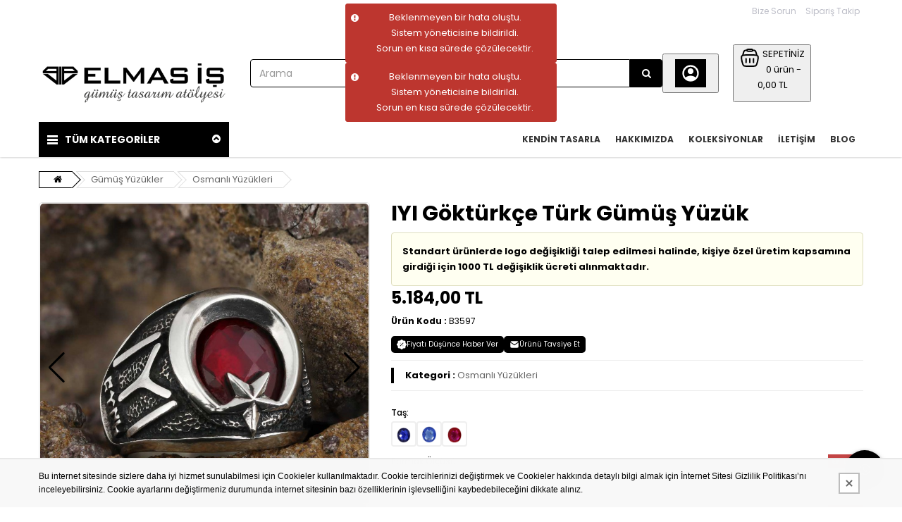

--- FILE ---
content_type: text/html; charset=UTF-8
request_url: https://elmasis.com.tr/urun/IYI-Gokturkce-Turk-Gumus-Yuzuk/2942
body_size: 41986
content:
<!DOCTYPE html>
<html lang="tr" class="pbl-urun   pbl-desktop "
style="">
<head>
	<title>IYI Göktürkçe Türk Gümüş Yüzük</title>
	<meta charset="utf-8">
    <meta name='title' content='IYI Göktürkçe Türk Gümüş Yüzük' />
    <meta name='keywords' content='osmanlı tugralı ve devlet armalı yüzük, osmanlı tugralı ve devlet armalı yüzüğü, osmanlı yüzüğü, osmanlı yüzükleri, iyi yüzük, IYI yüzük' />
    <meta name='description' content='Kişiye özel tasarlayabileceğiniz IYI Göktürkçe Türk Gümüş yüzüklerimize ücretsiz kargo imkanı ile sahip olabilirsiniz.' />
	<meta name="viewport" content="width=device-width, initial-scale=1.0, maximum-scale=1.0, user-scalable=no">
	<meta property="og:title" content="IYI Göktürkçe Türk Gümüş Yüzük" />
		<meta property="og:keywords" content="osmanlı tugralı ve devlet armalı yüzük, osmanlı tugralı ve devlet armalı yüzüğü, osmanlı yüzüğü, osmanlı yüzükleri, iyi yüzük, IYI yüzük" />
		<meta property="og:description" content="Kişiye özel tasarlayabileceğiniz IYI Göktürkçe Türk Gümüş yüzüklerimize ücretsiz kargo imkanı ile sahip olabilirsiniz." />
		<meta property="og:url" content="https://elmasis.com.tr/urun/IYI-Gokturkce-Turk-Gumus-Yuzuk/2942" />
		<meta property="og:image" content="https://elmasis.com.tr/uploads/p/p/IYI-Gokturkce-Turk-Gumus-Yuzuk_1.jpg" />
		<meta itemprop="name" content="IYI Göktürkçe Türk Gümüş Yüzük" />
		<meta itemprop="description" content="Kişiye özel tasarlayabileceğiniz IYI Göktürkçe Türk Gümüş yüzüklerimize ücretsiz kargo imkanı ile sahip olabilirsiniz." />
		<meta itemprop="image" content="https://elmasis.com.tr/uploads/p/p/IYI-Gokturkce-Turk-Gumus-Yuzuk_1.jpg" /><link rel="canonical" href="https://elmasis.com.tr/urun/IYI-Gokturkce-Turk-Gumus-Yuzuk-2942" />    <link rel="shortcut icon" href="https://elmasis.com.tr/uploads/p/o/mc0Tohwg8KWk.png?v=1694501870">
    <link href="https://fonts.googleapis.com/css?family=Poppins:400,500,700&display=swap&subset=latin-ext" rel="stylesheet">
	<link rel="stylesheet" type="text/css" href="https://elmasis.com.tr/public/tema10/font-awesome/css/font-awesome.min.css?v=5.4.74">
	<link rel="stylesheet" type="text/css" href="https://elmasis.com.tr/public/tema10/css/bootstrap-datetimepicker.min.css?v=5.4.74">
	<link rel="stylesheet" type="text/css" href="https://elmasis.com.tr/public/tema10/css/owl.carousel.css?v=5.4.74">
	<link rel="stylesheet" type="text/css" href="https://elmasis.com.tr/public/tema10/css/jquery-ui.min.css?v=5.4.74">
	<link rel="stylesheet" type="text/css" href="https://elmasis.com.tr/public/tema10/css/themecss/so_megamenu.css?v=5.4.74">
	<link rel="stylesheet" type="text/css" href="https://elmasis.com.tr/public/tema10/css/themecss/so-categories.css?v=5.4.74">
	<link rel="stylesheet" type="text/css" href="https://elmasis.com.tr/public/tema10/css/themecss/so-listing-tabs.css?v=5.4.74">
	<link rel="stylesheet" type="text/css" href="https://elmasis.com.tr/public/tema10/css/bootstrap/css/bootstrap.min.css?v=5.4.74">
	<link rel="stylesheet" type="text/css" href="https://elmasis.com.tr/public/tema10/css/themecss/lib.css?v=5.4.74">
	<link rel="stylesheet" type="text/css" href="https://elmasis.com.tr/public/tema10/css/swiper-bundle.min.css?v=5.4.74">
	<link rel="stylesheet" type="text/css" href="https://elmasis.com.tr/public/tema10/css/home2.css?v=5.4.74">
	<link rel="stylesheet" type="text/css" href="https://elmasis.com.tr/public/tema10/css/responsive.css?v=5.4.74">
	<link rel="stylesheet" type="text/css" href="https://elmasis.com.tr/public/tema10/css/pobol.css?v=5.4.74">
    	<link rel="stylesheet" type="text/css" href="https://elmasis.com.tr/public/tema10/css/mfb.css?v=5.4.74">
	    	<style>.uclu_v2 .kutular_dis .sag a:first-child{
    margin-bottom:0px !important;
}
.tm-dis.mobil{
    padding-bottom:30px !important;
}
.social-media-links a.pbl-social-pinterest, .social-media-links a.pbl-social-twitter{
    display:none;
}
.products-list.grid .product-layout .product-item-container{
    padding:0px;
}
.product-image-container > a > img{
    max-height:100%;
    width:100%;
    height:auto !important;
}
.product-image-container > a > img[src$=".gif"]{
    width:auto;
    margin-top:80px;
    margin-bottom:80px;
}
.products-list .product-layout .left-block .product-image-container, div.tab-slider .ltabs-items-container .ltabs-items .product-layout .left-block .product-image-container{
    padding:0px;
    height:auto !important;
    margin-bottom:0px !important;
}
.product-image-container a{
    width:100%;
}
.product-item-container .right-block{
    padding:15px 15px 0px 15px;
}
.products-list .product-layout .caption{
    margin-bottom:0px;
}
@media (max-width:992px){
    .navbar-logo img{
        max-height:38px;
        max-width:100%;
        margin-top:10px;
    }
}
ul.pc_checkboxes li a{
    padding:4px 4px;
    width:36px;
    height:36px;
    text-align:center;
}
ul.pc_checkboxes li img{
    max-height:100%;
}
.slider_insta_b_dis{
  margin: 0 !important;
  background-color: rgb(0 0 0 / 85%) !important;
  z-index: 9999 !important;
  height: 100vh !important;
  display: flex;
  align-items: center;
}
.pbl-product-card-item-image img {
    object-fit: cover !important;
    object-position: center;
}</style>	
		
	<style>
		:root{
			--renk1:#000000;
			--renk2:#000000;
		}
	</style>
	
	<script type="application/javascript">
    var site_url = "https://elmasis.com.tr/"; 
    var current_url = "https://elmasis.com.tr/urun/IYI-Gokturkce-Turk-Gumus-Yuzuk/2942";
    var return_url = "https://elmasis.com.tr/";
    var lang_arr = {
			js_mail_kayitli: 'Mail adresi sistemimizde kayıtlıdır.',
			js_mail_kayit_edildi: 'Mail adresiniz kaydedilmiştir. Teşekkür ederiz.',
			js_beklenmeyen_hata: 'Beklenmeyen bir hata oluştu. {br}Sistem yöneticisine bildirildi.{br}Sorun en kısa sürede çözülecektir.',
			js_karsilastir: 'Bu Ürünü Karşılaştır.',
			js_secili_karsilastir: 'Seçili Ürünleri Karşılaştır',
			js_max_urun: 'En fazla 4 tane ürün karşılaştırabilirsiniz.',
			js_secimleri_karsilastir: 'Seçimleri Karşılaştır',
			js_beklenmeyen_hata: 'Beklenmeyen bir hata oluştu. {br}Sistem yöneticisine bildirildi.{br}Sorun en kısa sürede çözülecektir.',
			js_ankete_katildiniz: 'Daha Önce Ankete Katıldınız',
			js_tesekkur: 'Teşekkür ederiz',
			js_cevap_sec: 'Cevap seçiniz',
			js_kelime_giriniz: 'Lütfen aramak istediğiniz kelimeyi giriniz.',
			js_en_az_harf: 'Aradığınız kelime en az 3 harfli olmalıdır.',
			js_secenekli_urun: 'Bu ürün seçenekli bir üründür.{br}Lütfen seçim yapınız.',
			js_urun_miktar: 'Ürün miktarını kontrol ediniz',
			js_sepete_eklendi: 'Ürün sepetinize eklendi',
			js_stok_yok: 'Üzgünüz. Bu üründen stokta kalmamıştır',
			js_stok_sadece: 'Üzgünüz. Bu üründen stokta sadece',
			js_adet_kalmistir: 'adet kamıştır',
			js_sepete_eklediniz: 'Bu ürünü daha önce sepetinize eklediniz.{br}Miktarı değiştirmek için lütfen alışverişinizi tamamlarken{br}sepetinizi güncelleyin.',
			js_secenekli_urun2: 'Bu seçenekli bir üründür.{br}Lütfen ürün detayından seçim yapınız.{br}Ürün sayfasına yönleniyorsunuz...',
			js_sepet_giris: 'Sepete eklemek için giriş yapmalısınız.{br}Giriş sayfasına yönleniyorsunuz...',
			js_hediye_ceki_kullandiniz: 'Hediye çeki kullandınız.{br}Bu yüzden indirimli ürünleri sepetinize ekleyemezsiniz.{br}Sepet sayfasına yönleniyorsunuz...',
			js_sepet_urun_yok: 'Sepetinizde ürün bulunmamaktadır',
			js_sepet_silinecek: 'Sepetinizdeki tüm ürünler silinecektir',
			js_sepet_silindi: 'Sepetteki tüm ürünler silindi',
			js_once_giris: 'Önce giriş yapmalısınız',
			js_gecerli_mail: 'Lütfen geçerli bir mail adresi giriniz',
			js_gun: 'Gün',
			js_saat: 'Saat',
			js_dakika: 'Dakika',
			js_saniye: 'Saniye',
			js_text_product: 'ürün',
			js_mail_required: 'Email giriniz',
			js_mail_invalid: 'Geçerli bir Email giriniz',
			js_pass_required: 'Şifre giriniz',
			js_pass_least: 'Şifre en az 6 karakterden oluşmalıdır',
			js_control_stok:  'Bu üründen stokta {0} adet var'
	};
    var js_configurations = {
			autocomplete_delay: 500,
			hide_basket_modal: 0,
			is_mobile: false,
			is_payment_page: false    };
    </script>
	
        	<script type="application/ld+json">
						{
						  "@context": "http://schema.org",
						  "@type": "WebSite",
						  "url":"https://elmasis.com.tr/",
						  "potentialAction":
						   {
						   "@type": "SearchAction",
						   "target": "https://elmasis.com.tr/arama?q={q}",
						   "query": "required",
						   "query-input":"required name=q"
						   }
						 }
						</script><script type="application/ld+json">
							 {
							  "@context": "https://schema.org/",
							  "@type": "Product",
							    "name": "IYI Göktürkçe Türk Gümüş Yüzük",
							    "image": "https://elmasis.com.tr/uploads/p/p/IYI-Gokturkce-Turk-Gumus-Yuzuk_1.jpg",
							    "description": "IYI Göktürkçe Türk Gümüş Yüzük, 925 ayar gümüş olup ömür boyu garanti kapsamındadır. Talebinize göre ürünleriniz 10 ve 14 ayar sarı ve beyaz altın seçenekleri ile üretilmektedir.Ürün Özellikleri• 925 ayar gümüşten üretilmiştir.• Yüzük büyük boyu 20 mm  ±16 gr ağırlığındadır. • Yüzüğü yanında Osmanlı Tuğrası ve Osmanlı Devlet Arması sembolü işlenmiştir.• Tüm ürünlerimiz el işçiliği ile üretilmektedir.• Ömür boyu bakım ve onarım garantilidir.Tüm Osmanlı yüzükleri modellerimizi buradan inceleyebilirsiniz.Gümüşün Kararmasına Sebep Olan DurumlarGümüş elementi havadaki hidrojen ve kükürt ile etkileşime geçerek kararır. Bunun dışında takıların üzerine parfüm gelmesi, başka takılarla aynı yerde bulunması, rutubetli ortamlarda durması, kimyasal ürünlerle temas etmesi ve ter gibi dış etkilerin tesirinde kalması ile daha fazla kararma meydana getirir. Ancak kararma durumu, çözümü olmayan bir problem değildir. Elmas İş’ten alacağınız her ürün ömür boyu garanti kapsamındadır. Rahatlıkla parlatılıp ilk günkü haline döndürülmektedir tıklayınız.Yüzük Ölçümü Nasıl Öğrenebilirim?Yüzük ölçünüzü en net gümüş veya altın yüzük satışı yapılan bir mağazadan öğrenebilirsiniz. Yüzük ölçünüzü öğrenmek için tıklayınız.Sitemizden Yaptığınız AlışverişlerdeSiparişinizin alınmasından itibaren teslim süremiz 7 iş günüdür. (Özel üretim ve el işçiliği ürünler için lütfen Müşteri Temsilcimiz ile görüşünüz.) Siparişiniz yapıldıktan sonra Türkiye’nin her noktasına anlaşmalı kargo şirketimiz ile 3 iş günü içerisinde teslim edilmektedir. Kargo ücreti firmamız tarafından karşılanmaktadır.Kişiselleştirilmiş ürünlerde iade ve değişim yoktur. Etiketler; osmanlı tuğralı ve devlet armalı yüzük, osmanlı tuğralı ve devlet armalı yüzüğü, osmanlı yüzüğü, osmanlı yüzükleri, iyi yüzük, IYI yüzük",
							    "sku": "B3597",
							    "mpn": "",
							    "brand": {
							     "@type": "Brand",
							     "name": "Elmas İş"
							   },
							   "offers": {
							    "@type": "Offer",
							    "url": "https://elmasis.com.tr/urun/IYI-Gokturkce-Turk-Gumus-Yuzuk-2942","priceCurrency": "TRY","price": "5184.00",
							    "itemCondition": "https://schema.org/NewCondition",
							     "availability": "https://schema.org/InStock",
							    "seller": {
							      "@type": "Organization",
							       "name": "Elmas İş Gümüş Tasarım Atölyesi"
							    }
							   }
							 }
							</script>
    	
    
    
    
    <!-- Google tag (gtag.js) -->
<script async="" src="https://www.googletagmanager.com/gtag/js?id=G-DBJKCDR5JM" type="text/javascript"></script>
<script type="text/javascript"><!--//--><![CDATA[//><!--
window.dataLayer = window.dataLayer || [];
  function gtag(){dataLayer.push(arguments);}
  gtag('js', new Date());

  gtag('config', 'G-DBJKCDR5JM');
//--><!]]></script>


<!-- Google Tag Manager -->
<script type="text/javascript"><!--//--><![CDATA[//><!--
(function(w,d,s,l,i){w[l]=w[l]||[];w[l].push({'gtm.start':
new Date().getTime(),event:'gtm.js'});var f=d.getElementsByTagName(s)[0],
j=d.createElement(s),dl=l!='dataLayer'?'&l='+l:'';j.async=true;j.src=
'https://www.googletagmanager.com/gtm.js?id='+i+dl;f.parentNode.insertBefore(j,f);
})(window,document,'script','dataLayer','GTM-KN8PNV6');
//--><!]]></script>
<!-- End Google Tag Manager -->

<!-- Meta Pixel Code -->
<script type="text/javascript"><!--//--><![CDATA[//><!--
!function(f,b,e,v,n,t,s)
{if(f.fbq)return;n=f.fbq=function(){n.callMethod?
n.callMethod.apply(n,arguments):n.queue.push(arguments)};
if(!f._fbq)f._fbq=n;n.push=n;n.loaded=!0;n.version='2.0';
n.queue=[];t=b.createElement(e);t.async=!0;
t.src=v;s=b.getElementsByTagName(e)[0];
s.parentNode.insertBefore(t,s)}(window, document,'script',
'https://connect.facebook.net/en_US/fbevents.js');
fbq('init', '746623179105169');
fbq('track', 'PageView');
//--><!]]></script>
<noscript><img height="1" width="1" style="display:none"
src="https://www.facebook.com/tr?id=746623179105169&ev=PageView&noscript=1"
/></noscript>
<!-- End Meta Pixel Code -->


<script id="mcjs" type="text/javascript"><!--//--><![CDATA[//><!--
!function(c,h,i,m,p){m=c.createElement(h),p=c.getElementsByTagName(h)[0],m.async=1,m.src=i,p.parentNode.insertBefore(m,p)}(document,"script","https://chimpstatic.com/mcjs-connected/js/users/43aa2b316608ba2974c571e21/4ca456ea2326b3779149a8991.js");
//--><!]]></script>

<script defer="defer" src="https://cdn.iyosa.com/src/iyosa.js" type="text/javascript"></script>
    
    <script>
        function _hookPixelAddBasket(product_detail,count) {
    	fbq("track", "AddToCart", {
			        content_name: product_detail.name,
			        content_category: product_detail.cname,
			        content_ids: [product_detail.id],
				  	content_type: "product",
				  	value: product_detail.lastprice["3"],
				  	currency: "TRY"
			      });
    }
    function _hookPixelAddFavorite(productid) {
    	fbq("track", "AddToWishlist", {
					"content_ids": [productid],
					"content_type": "product",
					});
    }
            function _hookGtagAddBasket(product_detail) {
    	gtag("event",  "add_to_cart",  {
    		  "currency": "TRY",
    		  "value": product_detail.lastprice["3"],
    		  "items": [{
    		    "id": product_detail.id,
    		    "name": product_detail.name,
    		    "price": product_detail.lastprice["3"],
    		    "brand": product_detail.bname,
    		    "category": product_detail.cname,
    		    "list_position": 0
    		  }]
    		});
dataLayer.push({ ecommerce: null });
								dataLayer.push({
								  "event": "add_to_cart",
								  "ecommerce": {
									value: product_detail["gtm_totalprice"],
								    "items": [
								    {
								      "item_id": product_detail.id,
								      "item_name": product_detail.name,
								      "index": product_detail.pidx,
								      "item_brand": product_detail.bname,
								      item_category: product_detail.cname,
								      price: product_detail["gtm_price"],
								      quantity: product_detail["gtm_totalcount"]
								    }
								    ]
								  }
								});
    }
            function _hookGtagUpdateBasket(paramObj) {
    	

				if(typeof dataLayer !== "undefined") {
					for (var i = 0; i < dataLayer.length; i++) {
						if (dataLayer[i].event === "add_to_cart") {
							for (var j = 0; j < dataLayer[i].ecommerce.items.length; j++) {
								if (dataLayer[i].ecommerce.items[j].item_id == paramObj.pid) {
									dataLayer[i].ecommerce.items[j].quantity = paramObj.count;
									break;
								}
							}
							break;
						}
					}
				}
    }
    
	
    </script>
    
</head>

<body>

    <!-- Google Tag Manager (noscript) -->
<noscript><iframe src="https://www.googletagmanager.com/ns.html?id=GTM-KN8PNV6"
height="0" width="0" style="display:none;visibility:hidden"></iframe></noscript>
<!-- End Google Tag Manager (noscript) -->


<script type="text/javascript"><!--//--><![CDATA[//><!--
window.onload = function () {
        if($(".dropdown-menu.uye_menu li").length > 5) { 
            var clonedElement = $(".dropdown-menu.uye_menu li:nth-child(2)").clone();
                clonedElement.find('a').attr('href', 'https://tasarla.elmasis.com.tr/tasarimlarim');
                clonedElement.find('a').attr('target', '_blank');
                clonedElement.find('a').text("Tasarımlarım");
                clonedElement.removeClass('active');
                $(".dropdown-menu.uye_menu li:first").after(clonedElement);
            
                clonedElement = $("#cat_accordion li:nth-child(2)").clone();
                clonedElement.find('a').attr('href', 'https://tasarla.elmasis.com.tr/tasarimlarim');
                clonedElement.find('a').attr('target', '_blank');
                clonedElement.find('a').contents().filter(function() {
                    return this.nodeType === 3 && $.trim(this.nodeValue) === "Alışveriş Sepetim"; // Node type 3 is a text node
                }).replaceWith(" Tasarımlarım");
                clonedElement.find('i.fa-shopping-cart').removeClass('fa-shopping-cart').addClass('fa-pencil');
                // clonedElement.find('a').text("Tasarımlarım");
            $("#cat_accordion li:first").after(clonedElement);
        }
    };
//--><!]]></script>


    <div class="wrapper-full banners-effect-1">
	<header id="header" class="variantleft type_8">
		<div class="header-top hidden-xs hidden-sm">
			<div class="container">
				
				<div class="row">
					<div class="header-top-right collapsed-block text-right  col-sm-12 col-xs-12 compact-hidden">
						<div class="tabBlock" id="TabBlock-1">
						<ul class="top-link list-inline">
																					<li class="wishlist"><a data-toggle="modal" data-target="#bize_sorun" data-toggle="tooltip"  class="top-link-wishlist" title="Bize Sorun">Bize Sorun</a></li>	
							<li class="wishlist"><a href="https://elmasis.com.tr/siparis-takip" class="top-link-wishlist">Sipariş Takip</a></li>	
							</ul>
														
														
						</div>
					</div>
				</div>
				
			</div>
		</div>
		<div class="header-center">
			<div class="container">
				<div class="row">
					<div class="navbar-logo col-md-3 col-sm-12 col-xs-12 desktop_logo">
						<a href="https://elmasis.com.tr/"><img src="https://elmasis.com.tr/uploads/p/o/qOyUFhMtSWR2.png?v=1694501870" title="IYI Göktürkçe Türk Gümüş Yüzük" alt="IYI Göktürkçe Türk Gümüş Yüzük"></a>
					</div>
					<div class="navbar-logo col-md-3 col-sm-12 col-xs-12 mobil_logo">
						<a href="https://elmasis.com.tr/"><img src="https://elmasis.com.tr/uploads/p/o/yioCwvW1Y7ks.png?v=1694501870" title="IYI Göktürkçe Türk Gümüş Yüzük" alt="IYI Göktürkçe Türk Gümüş Yüzük"></a>
					</div>
					<div class="navbar-header" id="show-verticalmenu">
						<i class="fa fa-bars" data-toggle="collapse" aria-hidden="true"></i>
					</div>
					<div class="phone-contact col-md-1 shopping_cart pbl-new-header-action-item-user">
														<button class="top_cart">
								<div class="inner-info"><svg xmlns="http://www.w3.org/2000/svg" width="32" height="32" viewBox="0 0 24 24"><path fill="currentColor" d="M5.85 17.1q1.275-.975 2.85-1.538T12 15q1.725 0 3.3.563t2.85 1.537q.875-1.025 1.363-2.325T20 12q0-3.325-2.337-5.663T12 4Q8.675 4 6.337 6.337T4 12q0 1.475.488 2.775T5.85 17.1ZM12 13q-1.475 0-2.488-1.012T8.5 9.5q0-1.475 1.012-2.488T12 6q1.475 0 2.488 1.012T15.5 9.5q0 1.475-1.012 2.488T12 13Zm0 9q-2.075 0-3.9-.788t-3.175-2.137q-1.35-1.35-2.137-3.175T2 12q0-2.075.788-3.9t2.137-3.175q1.35-1.35 3.175-2.137T12 2q2.075 0 3.9.788t3.175 2.137q1.35 1.35 2.138 3.175T22 12q0 2.075-.788 3.9t-2.137 3.175q-1.35 1.35-3.175 2.138T12 22Z"/></svg></div>
							</button>
												</div>
					<div class="col-lg-2 col-md-3 col-sm-4 col-xs-12 shopping_cart pull-right pbl-new-header-action-item-basket">
						<div class="btn-group btn-shopping-cart">
							<button class="top_cart">
    							<div class="sepet_sayi visible-xs">0</div>
    							<div class="shopcart">
    								<span class="handle pull-left"><svg xmlns="http://www.w3.org/2000/svg" width="32" height="32" viewBox="0 0 24 24"><g fill="none" stroke="currentColor" stroke-width="1.5"><path d="M3.864 16.455c-.858-3.432-1.287-5.147-.386-6.301C4.378 9 6.148 9 9.685 9h4.63c3.538 0 5.306 0 6.207 1.154c.901 1.153.472 2.87-.386 6.301c-.546 2.183-.818 3.274-1.632 3.91c-.814.635-1.939.635-4.189.635h-4.63c-2.25 0-3.375 0-4.189-.635c-.814-.636-1.087-1.727-1.632-3.91Z"/><path d="m19.5 9.5l-.71-2.605c-.274-1.005-.411-1.507-.692-1.886A2.5 2.5 0 0 0 17 4.172C16.56 4 16.04 4 15 4M4.5 9.5l.71-2.605c.274-1.005.411-1.507.692-1.886A2.5 2.5 0 0 1 7 4.172C7.44 4 7.96 4 9 4"/><path d="M9 4a1 1 0 0 1 1-1h4a1 1 0 1 1 0 2h-4a1 1 0 0 1-1-1Z"/><path stroke-linecap="round" stroke-linejoin="round" d="M8 13v4m8-4v4m-4-4v4"/></g></svg></span>
    								<span class="title hidden-xs">SEPETİNİZ</span>
    								<p class="text-shopping-cart cart-total-full hidden-xs">0 ürün - 0,00 TL </p>
    							</div>
							</button>
						</div>
					</div>
					<div id="sosearchpro" class="col-md-6 col-sm-7 search-pro nav-down">
						<form id="searchform" action="https://elmasis.com.tr/arama" method="get" onsubmit="return manualSearch()">
							<div id="search0" class="search input-group pbl-new-header-right-search-box">
								<input autocomplete="off" class="autosearch-input form-control arama" type="text" name="q" id="q" placeholder="Arama"" >
								<span class="input-group-btn"><button type="submit" class="button-search btn btn-primary" aria-label="Arama"><i class="fa fa-search"></i></button></span>
																<div class="pbl-new-header-right-search-result">
                                    <div class="pbl-new-header-right-search-result-close"><span>Kapat</span><svg xmlns="http://www.w3.org/2000/svg" width="32" height="32" viewBox="0 0 24 24"><path fill="none" stroke="currentColor" stroke-linecap="round" stroke-linejoin="round" stroke-width="1.5" d="M17 7L7 17M7 7l10 10"></path></svg></div>
                                    <div class="pbl-new-header-right-search-result-left-side"></div>
                                    <div class="pbl-new-header-right-search-result-right-side"></div>
                                </div>
							</div>
						</form>
					</div>
				</div>
			</div>
		</div>
		<div class="new-mobile-menu-panel m">
			<div class="new-mobile-menu">
				<div class="new-mobile-menu-header">
					<div class="menu-bar"><div class="menu-bar-line"></div></div>
					<div class="menu-title">Kategoriler</div>
					<div class="close-button"></div>
				</div>
				<div class="new-mobile-menu-body">
					<div class="new-mobile-menu-body-menu">
						<ul class="mobile-step-1">
						
																					                                             
									 
																														<li><span><a href="https://elmasis.com.tr/kategori/Kendin-Tasarla-264">Kendin Tasarla</a></span></li>
										                                    
								                                        
						                                             
									                                        
						                                             
									 
																				  
										<li><span>Koleksiyonlar</span>
											<ul class="mobile-step-2">
												<div class="new-mobile-menu-header back-step">
													<div class="menu-title">Koleksiyonlar</div>
													<div class="back-button"></div>
												</div>
												
																																												
																<li><span class="arroww">Fatih Sultan Mehmed Koleksiyonu</span>
																<ul class="mobile-step-3">
																
																																	<li><span><a href="https://elmasis.com.tr/kategori/Yuzuk-273">Yüzük</a></span></li>
																																	<li><span><a href="https://elmasis.com.tr/kategori/Kolye-274">Kolye</a></span></li>
																																	<li><span><a href="https://elmasis.com.tr/kategori/Bileklik-275">Bileklik</a></span></li>
																 
																	<li class="new-menu-tumunu-gor"><span><a href="https://elmasis.com.tr/kategori/Fatih-Sultan-Mehmed-Koleksiyonu-272">Tümünü Gör</a></span></li>
																</ul>
																</li>
																																																																											
																<li><span class="arroww">Kurt Koleksiyonu</span>
																<ul class="mobile-step-3">
																
																																	<li><span><a href="https://elmasis.com.tr/kategori/Yuzuk-297">Yüzük</a></span></li>
																																	<li><span><a href="https://elmasis.com.tr/kategori/Kolye-298">Kolye</a></span></li>
																																	<li><span><a href="https://elmasis.com.tr/kategori/Rozet-299">Rozet</a></span></li>
																																	<li><span><a href="https://elmasis.com.tr/kategori/Kol-Dugmesi-301">Kol Düğmesi</a></span></li>
																 
																	<li class="new-menu-tumunu-gor"><span><a href="https://elmasis.com.tr/kategori/Kurt-Koleksiyonu-296">Tümünü Gör</a></span></li>
																</ul>
																</li>
																																																																											
																<li><span class="arroww">Burç Koleksiyonu</span>
																<ul class="mobile-step-3">
																
																																	<li><span><a href="https://elmasis.com.tr/kategori/Kupe-268">Küpe</a></span></li>
																																	<li><span><a href="https://elmasis.com.tr/kategori/Yuzuk-226">Yüzük</a></span></li>
																																	<li><span><a href="https://elmasis.com.tr/kategori/Kolye-227">Kolye</a></span></li>
																																	<li><span><a href="https://elmasis.com.tr/kategori/Bileklik-228">Bileklik</a></span></li>
																																	<li><span><a href="https://elmasis.com.tr/kategori/Kupe-229">Küpe</a></span></li>
																																	<li><span><a href="https://elmasis.com.tr/kategori/Kol-Dugmesi-243">Kol Düğmesi</a></span></li>
																 
																	<li class="new-menu-tumunu-gor"><span><a href="https://elmasis.com.tr/kategori/Burc-Koleksiyonu-214">Tümünü Gör</a></span></li>
																</ul>
																</li>
																																																																											
																<li><span class="arroww">Harf Koleksiyonu</span>
																<ul class="mobile-step-3">
																
																																	<li><span><a href="https://elmasis.com.tr/kategori/Yuzuk-230">Yüzük</a></span></li>
																																	<li><span><a href="https://elmasis.com.tr/kategori/Kolye-231">Kolye</a></span></li>
																																	<li><span><a href="https://elmasis.com.tr/kategori/Bileklik-232">Bileklik</a></span></li>
																 
																	<li class="new-menu-tumunu-gor"><span><a href="https://elmasis.com.tr/kategori/Harf-Koleksiyonu-215">Tümünü Gör</a></span></li>
																</ul>
																</li>
																																																																											
																<li><span class="arroww">Fotoğraf Koleksiyonu</span>
																<ul class="mobile-step-3">
																
																																	<li><span><a href="https://elmasis.com.tr/kategori/Yuzuk-233">Yüzük</a></span></li>
																																	<li><span><a href="https://elmasis.com.tr/kategori/Kolye-234">Kolye</a></span></li>
																																	<li><span><a href="https://elmasis.com.tr/kategori/Bileklik-235">Bileklik</a></span></li>
																 
																	<li class="new-menu-tumunu-gor"><span><a href="https://elmasis.com.tr/kategori/Fotograf-Koleksiyonu-216">Tümünü Gör</a></span></li>
																</ul>
																</li>
																																																																											
																<li><span class="arroww">Hz. Ali Koleksiyonu</span>
																<ul class="mobile-step-3">
																
																																	<li><span><a href="https://elmasis.com.tr/kategori/Yuzuk-236">Yüzük</a></span></li>
																																	<li><span><a href="https://elmasis.com.tr/kategori/Kolye-237">Kolye</a></span></li>
																																	<li><span><a href="https://elmasis.com.tr/kategori/Bileklik-238">Bileklik</a></span></li>
																 
																	<li class="new-menu-tumunu-gor"><span><a href="https://elmasis.com.tr/kategori/Hz-Ali-Koleksiyonu-217">Tümünü Gör</a></span></li>
																</ul>
																</li>
																																																																											
																<li><span class="arroww">Mührü Süleyman Koleksiyonu</span>
																<ul class="mobile-step-3">
																
																																	<li><span><a href="https://elmasis.com.tr/kategori/Yuzuk-239">Yüzük</a></span></li>
																																	<li><span><a href="https://elmasis.com.tr/kategori/Kolye-240">Kolye</a></span></li>
																																	<li><span><a href="https://elmasis.com.tr/kategori/Bileklik-241">Bileklik</a></span></li>
																 
																	<li class="new-menu-tumunu-gor"><span><a href="https://elmasis.com.tr/kategori/Muhru-Suleyman-Koleksiyonu-218">Tümünü Gör</a></span></li>
																</ul>
																</li>
																																																																											
																<li><span class="arroww">Kuru Kafa Koleksiyonu</span>
																<ul class="mobile-step-3">
																
																																	<li><span><a href="https://elmasis.com.tr/kategori/Yuzuk-265">Yüzük</a></span></li>
																																	<li><span><a href="https://elmasis.com.tr/kategori/Bileklik-266">Bileklik</a></span></li>
																																	<li><span><a href="https://elmasis.com.tr/kategori/Kolye-267">Kolye</a></span></li>
																 
																	<li class="new-menu-tumunu-gor"><span><a href="https://elmasis.com.tr/kategori/Kuru-Kafa-Koleksiyonu-219">Tümünü Gör</a></span></li>
																</ul>
																</li>
																																																																											
																<li><span class="arroww">Osmanlı Koleksiyonu</span>
																<ul class="mobile-step-3">
																
																																	<li><span><a href="https://elmasis.com.tr/kategori/Yuzuk-244">Yüzük</a></span></li>
																																	<li><span><a href="https://elmasis.com.tr/kategori/Kolye-245">Kolye</a></span></li>
																																	<li><span><a href="https://elmasis.com.tr/kategori/Kol-Dugmesi-246">Kol Düğmesi</a></span></li>
																 
																	<li class="new-menu-tumunu-gor"><span><a href="https://elmasis.com.tr/kategori/Osmanli-Koleksiyonu-220">Tümünü Gör</a></span></li>
																</ul>
																</li>
																																																																											
																<li><span class="arroww">Ay Yıldız Koleksiyonu</span>
																<ul class="mobile-step-3">
																
																																	<li><span><a href="https://elmasis.com.tr/kategori/Yuzuk-247">Yüzük</a></span></li>
																																	<li><span><a href="https://elmasis.com.tr/kategori/Kolye-248">Kolye</a></span></li>
																																	<li><span><a href="https://elmasis.com.tr/kategori/Bileklik-249">Bileklik</a></span></li>
																																	<li><span><a href="https://elmasis.com.tr/kategori/Kol-Dugmesi-250">Kol Düğmesi</a></span></li>
																																	<li><span><a href="https://elmasis.com.tr/kategori/Rozet-251">Rozet</a></span></li>
																 
																	<li class="new-menu-tumunu-gor"><span><a href="https://elmasis.com.tr/kategori/Ay-Yildiz-Koleksiyonu-221">Tümünü Gör</a></span></li>
																</ul>
																</li>
																																																																											
																<li><span class="arroww">Bitcoin Koleksiyonu</span>
																<ul class="mobile-step-3">
																
																																	<li><span><a href="https://elmasis.com.tr/kategori/Yuzuk-252">Yüzük</a></span></li>
																																	<li><span><a href="https://elmasis.com.tr/kategori/Kolye-253">Kolye</a></span></li>
																																	<li><span><a href="https://elmasis.com.tr/kategori/Bileklik-254">Bileklik</a></span></li>
																																	<li><span><a href="https://elmasis.com.tr/kategori/Kol-Dugmesi-255">Kol Düğmesi</a></span></li>
																 
																	<li class="new-menu-tumunu-gor"><span><a href="https://elmasis.com.tr/kategori/Bitcoin-Koleksiyonu-222">Tümünü Gör</a></span></li>
																</ul>
																</li>
																																																																											
																<li><span class="arroww">Atatürk Koleksiyonu</span>
																<ul class="mobile-step-3">
																
																																	<li><span><a href="https://elmasis.com.tr/kategori/Yuzuk-256">Yüzük</a></span></li>
																																	<li><span><a href="https://elmasis.com.tr/kategori/Rozet-302">Rozet</a></span></li>
																																	<li><span><a href="https://elmasis.com.tr/kategori/Kolye-257">Kolye</a></span></li>
																																	<li><span><a href="https://elmasis.com.tr/kategori/Bileklik-258">Bileklik</a></span></li>
																																	<li><span><a href="https://elmasis.com.tr/kategori/Kol-Dugmesi-259">Kol Düğmesi</a></span></li>
																 
																	<li class="new-menu-tumunu-gor"><span><a href="https://elmasis.com.tr/kategori/Ataturk-Koleksiyonu-223">Tümünü Gör</a></span></li>
																</ul>
																</li>
																																																																											
																<li><span class="arroww">Gümüş Erkek Koleksiyonu</span>
																<ul class="mobile-step-3">
																
																																	<li><span><a href="https://elmasis.com.tr/kategori/Yuzuk-269">Yüzük</a></span></li>
																																	<li><span><a href="https://elmasis.com.tr/kategori/Kolye-270">Kolye</a></span></li>
																																	<li><span><a href="https://elmasis.com.tr/kategori/Bileklik-271">Bileklik</a></span></li>
																 
																	<li class="new-menu-tumunu-gor"><span><a href="https://elmasis.com.tr/kategori/Gumus-Erkek-Koleksiyonu-224">Tümünü Gör</a></span></li>
																</ul>
																</li>
																																																																											
																<li><span class="arroww">Cumhurbaşkanlığı Koleksiyonu</span>
																<ul class="mobile-step-3">
																
																																	<li><span><a href="https://elmasis.com.tr/kategori/Yuzuk-260">Yüzük</a></span></li>
																																	<li><span><a href="https://elmasis.com.tr/kategori/Kolye-261">Kolye</a></span></li>
																																	<li><span><a href="https://elmasis.com.tr/kategori/Bileklik-262">Bileklik</a></span></li>
																																	<li><span><a href="https://elmasis.com.tr/kategori/Kol-Dugmesi-263">Kol Düğmesi</a></span></li>
																 
																	<li class="new-menu-tumunu-gor"><span><a href="https://elmasis.com.tr/kategori/Cumhurbaskanligi-Koleksiyonu-225">Tümünü Gör</a></span></li>
																</ul>
																</li>
																																																							<li class="new-menu-tumunu-gor"><span><a href="https://elmasis.com.tr/kategori/Koleksiyonlar-212">Tümünü Gör</a></span></li>
											</ul>
										</li>
										                                    
								                                        
						                                             
									 
																				  
										<li><span>Anı Yüzükleri</span>
											<ul class="mobile-step-2">
												<div class="new-mobile-menu-header back-step">
													<div class="menu-title">Anı Yüzükleri</div>
													<div class="back-button"></div>
												</div>
												
																																												
																<li><span class="arroww">Asker Yüzükleri</span>
																<ul class="mobile-step-3">
																
																																	<li><span><a href="https://elmasis.com.tr/kategori/Kara-Harp-Okulu-Yuzukleri-56">Kara Harp Okulu Yüzükleri</a></span></li>
																																	<li><span><a href="https://elmasis.com.tr/kategori/Milli-Savunma-Universitesi-Yuzukleri-76">Milli Savunma Üniversitesi Yüzükleri</a></span></li>
																																	<li><span><a href="https://elmasis.com.tr/kategori/Kara-Kuvvetleri-Yuzukleri-57">Kara Kuvvetleri Yüzükleri</a></span></li>
																																	<li><span><a href="https://elmasis.com.tr/kategori/Turk-Silahli-Kuvvetleri-Yuzukleri-73">Türk Silahlı Kuvvetleri Yüzükleri</a></span></li>
																																	<li><span><a href="https://elmasis.com.tr/kategori/Deniz-Harp-Okulu-Yuzukleri-58">Deniz Harp Okulu Yüzükleri</a></span></li>
																																	<li><span><a href="https://elmasis.com.tr/kategori/Deniz-Kuvvetleri-Yuzukleri-59">Deniz Kuvvetleri Yüzükleri</a></span></li>
																																	<li><span><a href="https://elmasis.com.tr/kategori/Hava-Harp-Okulu-Yuzukleri-60">Hava Harp Okulu Yüzükleri</a></span></li>
																																	<li><span><a href="https://elmasis.com.tr/kategori/Hava-Kuvvetleri-Yuzukleri-61">Hava Kuvvetleri Yüzükleri</a></span></li>
																																	<li><span><a href="https://elmasis.com.tr/kategori/Jandarma-Yuzukleri-63">Jandarma Yüzükleri</a></span></li>
																																	<li><span><a href="https://elmasis.com.tr/kategori/Jandarma-ve-Sahil-Guvenlik-Akademisi-Yuzukleri-210">Jandarma ve Sahil Güvenlik Akademisi Yüzükleri</a></span></li>
																																	<li><span><a href="https://elmasis.com.tr/kategori/Sahil-Guvenlik-Yuzukleri-74">Sahil Güvenlik Yüzükleri</a></span></li>
																																	<li><span><a href="https://elmasis.com.tr/kategori/Ozel-Kuvvetler-Yuzukleri-62">Özel Kuvvetler Yüzükleri</a></span></li>
																																	<li><span><a href="https://elmasis.com.tr/kategori/Komando-Yuzukleri-78">Komando Yüzükleri</a></span></li>
																																	<li><span><a href="https://elmasis.com.tr/kategori/Terorle-Mucadele-Yuzukleri-105">Terörle Mücadele Yüzükleri</a></span></li>
																																	<li><span><a href="https://elmasis.com.tr/kategori/GATA-Devre-Yuzukleri-79">GATA Devre Yüzükleri</a></span></li>
																																	<li><span><a href="https://elmasis.com.tr/kategori/Deniz-Askeri-Lisesi-Yuzukleri-83">Deniz Askeri Lisesi Yüzükleri</a></span></li>
																																	<li><span><a href="https://elmasis.com.tr/kategori/Isiklar-Askeri-Lisesi-Yuzukleri-84">Işıklar Askeri Lisesi Yüzükleri</a></span></li>
																																	<li><span><a href="https://elmasis.com.tr/kategori/Kuleli-Askeri-Lisesi-Yuzukleri-85">Kuleli Askeri Lisesi Yüzükleri</a></span></li>
																																	<li><span><a href="https://elmasis.com.tr/kategori/Maltepe-Askeri-Lisesi-Yuzukleri-86">Maltepe Askeri Lisesi Yüzükleri</a></span></li>
																																	<li><span><a href="https://elmasis.com.tr/kategori/Azerbaycan-Yuzukleri-87">Azerbaycan Yüzükleri</a></span></li>
																																	<li><span><a href="https://elmasis.com.tr/kategori/Kosova-Yuzukleri-159">Kosova Yüzükleri</a></span></li>
																																	<li><span><a href="https://elmasis.com.tr/kategori/Kazakistan-Yuzukleri-171">Kazakistan Yüzükleri</a></span></li>
																																	<li><span><a href="https://elmasis.com.tr/kategori/Guvenlik-Kuvvetleri-Komutanligi-Yuzukleri-185">Güvenlik Kuvvetleri Komutanlığı Yüzükleri</a></span></li>
																																	<li><span><a href="https://elmasis.com.tr/kategori/Asker-Devre-Yuzukleri-77">Asker Devre Yüzükleri</a></span></li>
																																	<li><span><a href="https://elmasis.com.tr/kategori/Kara-Harp-Akademisi-Yuzukleri-80">Kara Harp Akademisi Yüzükleri</a></span></li>
																																	<li><span><a href="https://elmasis.com.tr/kategori/Deniz-Harp-Akademisi-Yuzukleri-81">Deniz Harp Akademisi Yüzükleri</a></span></li>
																																	<li><span><a href="https://elmasis.com.tr/kategori/Hava-Harp-Akademisi-Yuzukleri-82">Hava Harp Akademisi Yüzükleri</a></span></li>
																 
																	<li class="new-menu-tumunu-gor"><span><a href="https://elmasis.com.tr/kategori/Asker-Yuzukleri-2">Tümünü Gör</a></span></li>
																</ul>
																</li>
																																																																											
																<li><span class="arroww">Polis Yüzük Modelleri</span>
																<ul class="mobile-step-3">
																
																																	<li><span><a href="https://elmasis.com.tr/kategori/Polis-Akademisi-Yuzukleri-88">Polis Akademisi Yüzükleri</a></span></li>
																																	<li><span><a href="https://elmasis.com.tr/kategori/Polis-Ani-Yuzukleri-92">Polis Anı Yüzükleri</a></span></li>
																																	<li><span><a href="https://elmasis.com.tr/kategori/Polis-Ozel-Harekat-Yuzukleri-91">Polis Özel Harekat Yüzükleri</a></span></li>
																																	<li><span><a href="https://elmasis.com.tr/kategori/Polis-Koleji-Yuzukleri-90">Polis Koleji Yüzükleri</a></span></li>
																																	<li><span><a href="https://elmasis.com.tr/kategori/Bekci-Yuzukleri-89">Bekçi Yüzükleri</a></span></li>
																 
																	<li class="new-menu-tumunu-gor"><span><a href="https://elmasis.com.tr/kategori/Polis-Yuzuk-Modelleri-3">Tümünü Gör</a></span></li>
																</ul>
																</li>
																																																																											
																<li><span class="arroww">Okul Mezuniyet Yüzükleri</span>
																<ul class="mobile-step-3">
																
																																	<li><span><a href="https://elmasis.com.tr/kategori/Lise-Yuzukleri-93">Lise Yüzükleri</a></span></li>
																																	<li><span><a href="https://elmasis.com.tr/kategori/Lise-Kolej-Yuzukleri-94">Lise &amp; Kolej Yüzükleri</a></span></li>
																																	<li><span><a href="https://elmasis.com.tr/kategori/Universite-Yuzukleri-95">Üniversite Yüzükleri</a></span></li>
																 
																	<li class="new-menu-tumunu-gor"><span><a href="https://elmasis.com.tr/kategori/Okul-Mezuniyet-Yuzukleri-27">Tümünü Gör</a></span></li>
																</ul>
																</li>
																																																																											
																<li><span class="arroww">Kurum - Dernek Yüzükleri</span>
																<ul class="mobile-step-3">
																
																																	<li><span><a href="https://elmasis.com.tr/kategori/Ozel-Guvenlik-Yuzuk-Modelleri-157">Özel Güvenlik Yüzük Modelleri</a></span></li>
																 
																	<li class="new-menu-tumunu-gor"><span><a href="https://elmasis.com.tr/kategori/Kurum-Dernek-Yuzukleri-96">Tümünü Gör</a></span></li>
																</ul>
																</li>
																																																																																										<li onclick="location.href='https://elmasis.com.tr/kategori/Hobi-Yuzukleri-202'"><span>Hobi Yüzükleri</span></li>
																																																							<li class="new-menu-tumunu-gor"><span><a href="https://elmasis.com.tr/kategori/Ani-Yuzukleri-169">Tümünü Gör</a></span></li>
											</ul>
										</li>
										                                    
								                                        
						                                             
									 
																				  
										<li><span>Gümüş Yüzükler</span>
											<ul class="mobile-step-2">
												<div class="new-mobile-menu-header back-step">
													<div class="menu-title">Gümüş Yüzükler</div>
													<div class="back-button"></div>
												</div>
												
																																												
																<li><span class="arroww">Gümüş Erkek Yüzükleri</span>
																<ul class="mobile-step-3">
																
																																	<li><span><a href="https://elmasis.com.tr/kategori/Tassiz-Gumus-Yuzukler-26">Taşsız Gümüş Yüzükler</a></span></li>
																																	<li><span><a href="https://elmasis.com.tr/kategori/El-Yapimi-Yuzuk-Modelleri-170">El Yapımı Yüzük Modelleri</a></span></li>
																																	<li><span><a href="https://elmasis.com.tr/kategori/Mineli-Gumus-Erkek-Yuzuk-Modelleri-120">Mineli Gümüş Erkek Yüzük Modelleri</a></span></li>
																																	<li><span><a href="https://elmasis.com.tr/kategori/El-Isciligi-Gumus-Yuzukler-119">El İşçiliği Gümüş Yüzükler</a></span></li>
																 
																	<li class="new-menu-tumunu-gor"><span><a href="https://elmasis.com.tr/kategori/Gumus-Erkek-Yuzukleri-5">Tümünü Gör</a></span></li>
																</ul>
																</li>
																																																																																										<li onclick="location.href='https://elmasis.com.tr/kategori/Yakut-Yuzukleri-294'"><span>Yakut Yüzükleri</span></li>
																																																																																										<li onclick="location.href='https://elmasis.com.tr/kategori/Kurt-Yuzuk-Modelleri-300'"><span>Kurt Yüzük Modelleri</span></li>
																																																																																										<li onclick="location.href='https://elmasis.com.tr/kategori/Tasli-Yuzuk-Modelleri-111'"><span>Taşlı Yüzük Modelleri</span></li>
																																																																											
																<li><span class="arroww">Gümüş Akik Yüzükler</span>
																<ul class="mobile-step-3">
																
																																	<li><span><a href="https://elmasis.com.tr/kategori/Kirmizi-Akik-Yuzukler-277">Kırmızı Akik Yüzükler</a></span></li>
																																	<li><span><a href="https://elmasis.com.tr/kategori/Siyah-Akik-Yuzukler-295">Siyah Akik Yüzükler</a></span></li>
																																	<li><span><a href="https://elmasis.com.tr/kategori/Yesil-Akik-Yuzukler-278">Yeşil Akik Yüzükler</a></span></li>
																																	<li><span><a href="https://elmasis.com.tr/kategori/Sari-Akik-Yuzukler-285">Sarı Akik Yüzükler</a></span></li>
																 
																	<li class="new-menu-tumunu-gor"><span><a href="https://elmasis.com.tr/kategori/Gumus-Akik-Yuzukler-276">Tümünü Gör</a></span></li>
																</ul>
																</li>
																																																																																										<li onclick="location.href='https://elmasis.com.tr/kategori/Oniks-Yuzukler-279'"><span>Oniks Yüzükler</span></li>
																																																																																										<li onclick="location.href='https://elmasis.com.tr/kategori/Kehribar-Yuzukler-280'"><span>Kehribar Yüzükler</span></li>
																																																																																										<li onclick="location.href='https://elmasis.com.tr/kategori/Sedef-Yuzukleri-281'"><span>Sedef Yüzükleri</span></li>
																																																																																										<li onclick="location.href='https://elmasis.com.tr/kategori/Firuze-Tasli-Yuzukler-282'"><span>Firuze Taşlı Yüzükler</span></li>
																																																																																										<li onclick="location.href='https://elmasis.com.tr/kategori/Lapis-Tasli-Yuzukler-283'"><span>Lapis Taşlı Yüzükler</span></li>
																																																																																										<li onclick="location.href='https://elmasis.com.tr/kategori/Kaplan-Gozu-Tasli-Yuzukler-284'"><span>Kaplan Gözü Taşlı Yüzükler</span></li>
																																																																																										<li onclick="location.href='https://elmasis.com.tr/kategori/Akuamarin-Tasli-Yuzukler-286'"><span>Akuamarin Taşlı Yüzükler</span></li>
																																																																																										<li onclick="location.href='https://elmasis.com.tr/kategori/Safir-Tasli-Yuzuk-Modelleri-287'"><span>Safir Taşlı Yüzük Modelleri</span></li>
																																																																																										<li onclick="location.href='https://elmasis.com.tr/kategori/Tourmaline-Yuzukleri-288'"><span>Tourmaline Yüzükleri</span></li>
																																																																																										<li onclick="location.href='https://elmasis.com.tr/kategori/Yesim-Tasli-Yuzukler-289'"><span>Yeşim Taşlı Yüzükler</span></li>
																																																																																										<li onclick="location.href='https://elmasis.com.tr/kategori/Ametist-Yuzuk-Modelleri-292'"><span>Ametist Yüzük Modelleri</span></li>
																																																																																										<li onclick="location.href='https://elmasis.com.tr/kategori/Ruby-Yuzukleri-293'"><span>Ruby Yüzükleri</span></li>
																																																																																										<li onclick="location.href='https://elmasis.com.tr/kategori/Kuru-Kafa-Yuzuk-141'"><span>Kuru Kafa Yüzük</span></li>
																																																																																										<li onclick="location.href='https://elmasis.com.tr/kategori/Burc-Yuzukleri-24'"><span>Burç Yüzükleri</span></li>
																																																																																										<li onclick="location.href='https://elmasis.com.tr/kategori/Ataturk-Yuzukleri-6'"><span>Atatürk Yüzükleri</span></li>
																																																																											
																<li><span class="arroww">Osmanlı Yüzükleri</span>
																<ul class="mobile-step-3">
																
																																	<li><span><a href="https://elmasis.com.tr/kategori/Teskilat-i-Mahsusa-Yuzuk-Modelleri-117">Teşkilat-ı Mahsusa Yüzük Modelleri</a></span></li>
																 
																	<li class="new-menu-tumunu-gor"><span><a href="https://elmasis.com.tr/kategori/Osmanli-Yuzukleri-4">Tümünü Gör</a></span></li>
																</ul>
																</li>
																																																																																										<li onclick="location.href='https://elmasis.com.tr/kategori/Harfli-Yuzukler-199'"><span>Harfli Yüzükler</span></li>
																																																																																										<li onclick="location.href='https://elmasis.com.tr/kategori/Gumus-Alyans-Yuzuk-28'"><span>Gümüş Alyans Yüzük</span></li>
																																																																																										<li onclick="location.href='https://elmasis.com.tr/kategori/Fotografli-Yuzukler-25'"><span>Fotoğraflı Yüzükler</span></li>
																																																																																										<li onclick="location.href='https://elmasis.com.tr/kategori/Dini-Yuzuk-Modelleri-75'"><span>Dini Yüzük Modelleri</span></li>
																																																																											
																<li><span class="arroww">Türk Yüzükleri</span>
																<ul class="mobile-step-3">
																
																																	<li><span><a href="https://elmasis.com.tr/kategori/Zihgir-Yuzuk-106">Zihgir Yüzük</a></span></li>
																																	<li><span><a href="https://elmasis.com.tr/kategori/Bozkurt-Yuzuk-103">Bozkurt Yüzük</a></span></li>
																																	<li><span><a href="https://elmasis.com.tr/kategori/Kartal-Yuzuk-Modelleri-162">Kartal Yüzük Modelleri</a></span></li>
																 
																	<li class="new-menu-tumunu-gor"><span><a href="https://elmasis.com.tr/kategori/Turk-Yuzukleri-29">Tümünü Gör</a></span></li>
																</ul>
																</li>
																																																																																										<li onclick="location.href='https://elmasis.com.tr/kategori/Ay-Yildiz-Yuzukleri-30'"><span>Ay Yıldız Yüzükleri</span></li>
																																																																																										<li onclick="location.href='https://elmasis.com.tr/kategori/Bitcoin-Hatira-Yuzukleri-179'"><span>Bitcoin Hatıra Yüzükleri</span></li>
																																																																																										<li onclick="location.href='https://elmasis.com.tr/kategori/Gumus-Bayan-Yuzukleri-101'"><span>Gümüş Bayan Yüzükleri</span></li>
																																																																																										<li onclick="location.href='https://elmasis.com.tr/kategori/Hayvan-Figurlu-Yuzuk-Modelleri-163'"><span>Hayvan Figürlü Yüzük Modelleri</span></li>
																																																							<li class="new-menu-tumunu-gor"><span><a href="https://elmasis.com.tr/kategori/Gumus-Yuzukler-1">Tümünü Gör</a></span></li>
											</ul>
										</li>
										                                    
								                                        
						                                             
									 
																				  
										<li><span>Gümüş Bileklik Modelleri</span>
											<ul class="mobile-step-2">
												<div class="new-mobile-menu-header back-step">
													<div class="menu-title">Gümüş Bileklik Modelleri</div>
													<div class="back-button"></div>
												</div>
												
																																																											<li onclick="location.href='https://elmasis.com.tr/kategori/3-Boyutlu-Bileklikler-34'"><span>3 Boyutlu Bileklikler</span></li>
																																																																																										<li onclick="location.href='https://elmasis.com.tr/kategori/Harfli-3D-Bileklikler-207'"><span>Harfli 3D Bileklikler</span></li>
																																																																																										<li onclick="location.href='https://elmasis.com.tr/kategori/Muhru-Suleyman-Bileklikleri-176'"><span>Mührü Süleyman Bileklikleri</span></li>
																																																																																										<li onclick="location.href='https://elmasis.com.tr/kategori/Gumus-Bileklik-Erkek-200'"><span>Gümüş Bileklik Erkek</span></li>
																																																																																										<li onclick="location.href='https://elmasis.com.tr/kategori/Ataturk-Bileklikleri-11'"><span>Atatürk Bileklikleri</span></li>
																																																																																										<li onclick="location.href='https://elmasis.com.tr/kategori/Dini-Bileklikler-175'"><span>Dini Bileklikler</span></li>
																																																																																										<li onclick="location.href='https://elmasis.com.tr/kategori/Nazar-Boncuklu-Bileklik-Modelleri-201'"><span>Nazar Boncuklu Bileklik Modelleri</span></li>
																																																																																										<li onclick="location.href='https://elmasis.com.tr/kategori/Ay-Yildiz-Bileklik-33'"><span>Ay Yıldız Bileklik</span></li>
																																																																																										<li onclick="location.href='https://elmasis.com.tr/kategori/Bitcoin-Hatira-Bileklikleri-180'"><span>Bitcoin Hatıra Bileklikleri</span></li>
																																																																																										<li onclick="location.href='https://elmasis.com.tr/kategori/Resimli-Bileklik-8'"><span>Resimli Bileklik</span></li>
																																																																																																																																																<li onclick="location.href='https://elmasis.com.tr/kategori/Burc-Bileklikleri-32'"><span>Burç Bileklikleri</span></li>
																																																																																										<li onclick="location.href='https://elmasis.com.tr/kategori/Osmanli-ve-Turk-Motifli-Deri-Bileklik-13'"><span>Osmanlı ve Türk Motifli Deri Bileklik</span></li>
																																																																																										<li onclick="location.href='https://elmasis.com.tr/kategori/Gumus-Bileklik-Bayan-110'"><span>Gümüş Bileklik Bayan</span></li>
																																																							<li class="new-menu-tumunu-gor"><span><a href="https://elmasis.com.tr/kategori/Gumus-Bileklik-Modelleri-7">Tümünü Gör</a></span></li>
											</ul>
										</li>
										                                    
								                                        
						                                             
									 
																				  
										<li><span>Gümüş Kolye Modelleri</span>
											<ul class="mobile-step-2">
												<div class="new-mobile-menu-header back-step">
													<div class="menu-title">Gümüş Kolye Modelleri</div>
													<div class="back-button"></div>
												</div>
												
																																																											<li onclick="location.href='https://elmasis.com.tr/kategori/Isimli-Kolye-Modelleri-16'"><span>İsimli Kolye Modelleri</span></li>
																																																																																										<li onclick="location.href='https://elmasis.com.tr/kategori/Harfli-3D-Kolye-Cesitleri-ve-Fiyatlari-208'"><span>Harfli 3D Kolye Çeşitleri ve Fiyatları</span></li>
																																																																																										<li onclick="location.href='https://elmasis.com.tr/kategori/Ay-Yildiz-Kolyeleri-35'"><span>Ay Yıldız Kolyeleri</span></li>
																																																																																										<li onclick="location.href='https://elmasis.com.tr/kategori/Bayan-Gumus-Kolyeleri-118'"><span>Bayan Gümüş Kolyeleri</span></li>
																																																																																										<li onclick="location.href='https://elmasis.com.tr/kategori/Zulfikar-Kilici-Kolye-139'"><span>Zülfikar Kılıcı Kolye</span></li>
																																																																																										<li onclick="location.href='https://elmasis.com.tr/kategori/Gokturkce-Turk-Kolye-Modelleri-158'"><span>Göktürkçe Türk Kolye Modelleri</span></li>
																																																																																										<li onclick="location.href='https://elmasis.com.tr/kategori/Bitcoin-Hatira-Kolyeleri-181'"><span>Bitcoin Hatıra Kolyeleri</span></li>
																																																																																										<li onclick="location.href='https://elmasis.com.tr/kategori/Turk-Kolye-Modelleri-206'"><span>Türk Kolye Modelleri</span></li>
																																																																																										<li onclick="location.href='https://elmasis.com.tr/kategori/Erkek-Gumus-Kolyeleri-138'"><span>Erkek Gümüş Kolyeleri</span></li>
																																																																																										<li onclick="location.href='https://elmasis.com.tr/kategori/Nazar-Boncuklu-Kolye-Modelleri-204'"><span>Nazar Boncuklu Kolye Modelleri</span></li>
																																																																																										<li onclick="location.href='https://elmasis.com.tr/kategori/Burc-Kolyeleri-15'"><span>Burç Kolyeleri</span></li>
																																																																																										<li onclick="location.href='https://elmasis.com.tr/kategori/Osmanli-Tugra-Kolyeleri-36'"><span>Osmanlı Tuğra Kolyeleri</span></li>
																																																																																										<li onclick="location.href='https://elmasis.com.tr/kategori/Ataturk-Kolyeleri-18'"><span>Atatürk Kolyeleri</span></li>
																																																																																										<li onclick="location.href='https://elmasis.com.tr/kategori/Dini-Kolye-Modelleri-97'"><span>Dini Kolye Modelleri</span></li>
																																																																																										<li onclick="location.href='https://elmasis.com.tr/kategori/Resimli-Kolyeler-17'"><span>Resimli Kolyeler</span></li>
																																																																																																													<li class="new-menu-tumunu-gor"><span><a href="https://elmasis.com.tr/kategori/Gumus-Kolye-Modelleri-14">Tümünü Gör</a></span></li>
											</ul>
										</li>
										                                    
								                                        
						                                             
									 
																				  
										<li><span>Gümüş Kol Düğmesi</span>
											<ul class="mobile-step-2">
												<div class="new-mobile-menu-header back-step">
													<div class="menu-title">Gümüş Kol Düğmesi</div>
													<div class="back-button"></div>
												</div>
												
																																																											<li onclick="location.href='https://elmasis.com.tr/kategori/Motifli-Kol-Dugmesi-51'"><span>Motifli Kol Düğmesi</span></li>
																																																																																										<li onclick="location.href='https://elmasis.com.tr/kategori/Kurumsal-Kol-Dugmesi-54'"><span>Kurumsal Kol Düğmesi</span></li>
																																																																																										<li onclick="location.href='https://elmasis.com.tr/kategori/Bitcoin-Hatira-Kol-Dugmeleri-184'"><span>Bitcoin Hatıra Kol Düğmeleri</span></li>
																																																																																										<li onclick="location.href='https://elmasis.com.tr/kategori/Dini-Kol-Dugmesi-49'"><span>Dini Kol Düğmesi</span></li>
																																																																																										<li onclick="location.href='https://elmasis.com.tr/kategori/Polis-Kol-Dugmesi-53'"><span>Polis Kol Düğmesi</span></li>
																																																																																										<li onclick="location.href='https://elmasis.com.tr/kategori/Ataturk-Kol-Dugmesi-47'"><span>Atatürk Kol Düğmesi</span></li>
																																																																																										<li onclick="location.href='https://elmasis.com.tr/kategori/Isimli-Kol-Dugmesi-Harfli-Kol-Dugmesi-50'"><span>İsimli Kol Düğmesi Harfli Kol Düğmesi</span></li>
																																																																																										<li onclick="location.href='https://elmasis.com.tr/kategori/Burc-Kol-Dugmesi-160'"><span>Burç Kol Düğmesi</span></li>
																																																																																										<li onclick="location.href='https://elmasis.com.tr/kategori/Osmanli-Kol-Dugmesi-48'"><span>Osmanlı Kol Düğmesi</span></li>
																																																																																										<li onclick="location.href='https://elmasis.com.tr/kategori/Fotografli-Kol-Dugmesi-52'"><span>Fotoğraflı Kol Düğmesi</span></li>
																																																																																		<li class="new-menu-tumunu-gor"><span><a href="https://elmasis.com.tr/kategori/Gumus-Kol-Dugmesi-31">Tümünü Gör</a></span></li>
											</ul>
										</li>
										                                    
								                                        
						                                             
									 
																				  
										<li><span>Aksesuar</span>
											<ul class="mobile-step-2">
												<div class="new-mobile-menu-header back-step">
													<div class="menu-title">Aksesuar</div>
													<div class="back-button"></div>
												</div>
												
																																												
																<li><span class="arroww">Gümüş Anahtarlık</span>
																<ul class="mobile-step-3">
																
																																	<li><span><a href="https://elmasis.com.tr/kategori/Jandarma-Anahtarlik-Modelleri-20">Jandarma Anahtarlık Modelleri</a></span></li>
																																	<li><span><a href="https://elmasis.com.tr/kategori/Cumhurbaskanligi-Anahtarlik-Modelleri-187">Cumhurbaşkanlığı Anahtarlık Modelleri</a></span></li>
																																	<li><span><a href="https://elmasis.com.tr/kategori/Polis-Anahtarlik-Modelleri-21">Polis Anahtarlık Modelleri</a></span></li>
																																	<li><span><a href="https://elmasis.com.tr/kategori/Ozel-Anahtarlik-Modelleri-22">Özel Anahtarlık Modelleri</a></span></li>
																 
																	<li class="new-menu-tumunu-gor"><span><a href="https://elmasis.com.tr/kategori/Gumus-Anahtarlik-19">Tümünü Gör</a></span></li>
																</ul>
																</li>
																																																																											
																<li><span class="arroww">Gümüş Broş Modelleri</span>
																<ul class="mobile-step-3">
																
																																	<li><span><a href="https://elmasis.com.tr/kategori/Ataturk-Bros-Modelleri-38">Atatürk Broş Modelleri</a></span></li>
																																	<li><span><a href="https://elmasis.com.tr/kategori/Ay-Yildizli-Bros-Modelleri-39">Ay Yıldızlı Broş Modelleri</a></span></li>
																 
																	<li class="new-menu-tumunu-gor"><span><a href="https://elmasis.com.tr/kategori/Gumus-Bros-Modelleri-37">Tümünü Gör</a></span></li>
																</ul>
																</li>
																																																																											
																<li><span class="arroww">Gümüş Rozet Modelleri</span>
																<ul class="mobile-step-3">
																
																																	<li><span><a href="https://elmasis.com.tr/kategori/Ataturk-Rozetleri-44">Atatürk Rozetleri</a></span></li>
																																	<li><span><a href="https://elmasis.com.tr/kategori/Polis-Rozetleri-203">Polis Rozetleri</a></span></li>
																																	<li><span><a href="https://elmasis.com.tr/kategori/Ay-Yildiz-Rozetleri-45">Ay Yıldız Rozetleri</a></span></li>
																 
																	<li class="new-menu-tumunu-gor"><span><a href="https://elmasis.com.tr/kategori/Gumus-Rozet-Modelleri-43">Tümünü Gör</a></span></li>
																</ul>
																</li>
																																																																											
																<li><span class="arroww">Gümüş Küpe Modelleri</span>
																<ul class="mobile-step-3">
																
																																	<li><span><a href="https://elmasis.com.tr/kategori/Burclara-Gore-Kupeler-166">Burçlara Göre Küpeler</a></span></li>
																																	<li><span><a href="https://elmasis.com.tr/kategori/Ozel-Tasarim-Kupe-Modelleri-205">Özel Tasarım Küpe Modelleri</a></span></li>
																 
																	<li class="new-menu-tumunu-gor"><span><a href="https://elmasis.com.tr/kategori/Gumus-Kupe-Modelleri-165">Tümünü Gör</a></span></li>
																</ul>
																</li>
																																																																																										<li onclick="location.href='https://elmasis.com.tr/kategori/Bitcoin-Hatira-Paralari-182'"><span>Bitcoin Hatıra Paraları</span></li>
																																																																																										<li onclick="location.href='https://elmasis.com.tr/kategori/Hediye-Kartlari-211'"><span>Hediye Kartları</span></li>
																																																							<li class="new-menu-tumunu-gor"><span><a href="https://elmasis.com.tr/kategori/Aksesuar-146">Tümünü Gör</a></span></li>
											</ul>
										</li>
										                                    
								                                        
						                     												</ul>
					</div>
				</div>
				<div class="users-tools">
							<ul>
															
																								<li><a href="https://elmasis.com.tr/uye-ol"><i class="fa fa-user-plus" aria-hidden="true"></i> Yeni Üyelik</a></li>
								    								<li><a href="https://elmasis.com.tr/uye-girisi"><i class="fa fa-sign-in" aria-hidden="true"></i> Giriş Yap</a></li>
																
																
							</ul>
						</div>
			</div>
		</div>
		<!-- Header Bottom -->
		<div class="header-bottom">
			 			<div class="container">
				<div class="row">
					<div class="sidebar-menu col-md-3 col-sm-3 col-xs-12  ">
					<div class="responsive so-megamenu ">
						<div class="so-vertical-menu no-gutter compact-hidden">
							<nav class="navbar-default">
								<div class="container-megamenu vertical">
									<div id="menuHeading">
										<div class="megamenuToogle-wrapper">
											<div class="megamenuToogle-pattern">
												<div class="container">
													<div>
														<span></span>
														<span></span>
														<span></span>
													</div>
													TÜM KATEGORİLER						
													<i class="fa pull-right arrow-circle fa-chevron-circle-up"></i>
												</div>
											</div>
										</div>
									</div>
									<div class="vertical-wrapper">
										<span id="remove-verticalmenu" class="fa fa-times"></span>
										<div class="diger_secimler visible-xs">
											<div class="tabBlock" id="TabBlock-1">
											<ul class="top-link list-inline">
																						<li class="wishlist"><a data-toggle="modal" data-target="#bize_sorun" data-toggle="tooltip"  class="top-link-wishlist" title="wishlist">Bize Sorun</a></li>	
											<li class="wishlist"><a href="https://elmasis.com.tr/siparis-takip" class="top-link-wishlist">Sipariş Takip</a></li>	
											</ul>		
																							
																								
											</div>
										</div>
										<div class="megamenu-pattern">
											<div class="container">
												<ul class="megamenu">
																								
																								                                             
                                                       
                                                      	                                                      	                                 
                                                        <li class="item-vertical">
															<p class="close-menu"></p>
															<a  href="https://elmasis.com.tr/kategori/Kendin-Tasarla-264" class="clearfix">
																<span>Kendin Tasarla</span>
															</a>
														</li>                               
                                                        	                                    
                                                                                            
                                                                                          
                                                                                              
                                                                                          
                                                       
                                                      	                                                      		
        													<li class="item-vertical style1 with-sub-menu hover">
        														<p class="close-menu"></p>
        														<a  href="https://elmasis.com.tr/kategori/Koleksiyonlar-212" class="clearfix">
        															<span>Koleksiyonlar</span>
        														</a>
        														<div class="sub-menu" data-subwidth="100" style="width: 900px;">
        															<div class="content">
        																<div class="row">
        																	<div class="col-sm-12">
        																		<div class="row">
        															
                                                                                        																			                                                                                		
                																			<div class="col-md-4 static-menu">
                																				<div class="menu">
                																					<ul>
                																						<li>
                																							<a href="https://elmasis.com.tr/kategori/Fatih-Sultan-Mehmed-Koleksiyonu-272" class="main-menu">Fatih Sultan Mehmed Koleksiyonu</a>
                																							<ul>
                																								                                                                                                                                																								<li><a href="https://elmasis.com.tr/kategori/Yuzuk-273">Yüzük</a></li>
                																								                                                                                                                                																								<li><a href="https://elmasis.com.tr/kategori/Kolye-274">Kolye</a></li>
                																								                                                                                                                                																								<li><a href="https://elmasis.com.tr/kategori/Bileklik-275">Bileklik</a></li>
                																								                                                                                                                  
                																							</ul>
                																						</li>
                																						
                																					</ul>
                																				</div>
                																			</div>
        																			                                                                                          																			                                                                                		
                																			<div class="col-md-4 static-menu">
                																				<div class="menu">
                																					<ul>
                																						<li>
                																							<a href="https://elmasis.com.tr/kategori/Kurt-Koleksiyonu-296" class="main-menu">Kurt Koleksiyonu</a>
                																							<ul>
                																								                                                                                                                                																								<li><a href="https://elmasis.com.tr/kategori/Yuzuk-297">Yüzük</a></li>
                																								                                                                                                                                																								<li><a href="https://elmasis.com.tr/kategori/Kolye-298">Kolye</a></li>
                																								                                                                                                                                																								<li><a href="https://elmasis.com.tr/kategori/Rozet-299">Rozet</a></li>
                																								                                                                                                                                																								<li><a href="https://elmasis.com.tr/kategori/Kol-Dugmesi-301">Kol Düğmesi</a></li>
                																								                                                                                                                  
                																							</ul>
                																						</li>
                																						
                																					</ul>
                																				</div>
                																			</div>
        																			                                                                                          																			                                                                                		
                																			<div class="col-md-4 static-menu">
                																				<div class="menu">
                																					<ul>
                																						<li>
                																							<a href="https://elmasis.com.tr/kategori/Burc-Koleksiyonu-214" class="main-menu">Burç Koleksiyonu</a>
                																							<ul>
                																								                                                                                                                                																								<li><a href="https://elmasis.com.tr/kategori/Kupe-268">Küpe</a></li>
                																								                                                                                                                                																								<li><a href="https://elmasis.com.tr/kategori/Yuzuk-226">Yüzük</a></li>
                																								                                                                                                                                																								<li><a href="https://elmasis.com.tr/kategori/Kolye-227">Kolye</a></li>
                																								                                                                                                                                																								<li><a href="https://elmasis.com.tr/kategori/Bileklik-228">Bileklik</a></li>
                																								                                                                                                                                																								<li><a href="https://elmasis.com.tr/kategori/Kupe-229">Küpe</a></li>
                																								                                                                                                                                																								<li><a href="https://elmasis.com.tr/kategori/Kol-Dugmesi-243">Kol Düğmesi</a></li>
                																								                                                                                                                  
                																							</ul>
                																						</li>
                																						
                																					</ul>
                																				</div>
                																			</div>
        																			                                                                                          																			                                                                                		
                																			<div class="col-md-4 static-menu">
                																				<div class="menu">
                																					<ul>
                																						<li>
                																							<a href="https://elmasis.com.tr/kategori/Harf-Koleksiyonu-215" class="main-menu">Harf Koleksiyonu</a>
                																							<ul>
                																								                                                                                                                                																								<li><a href="https://elmasis.com.tr/kategori/Yuzuk-230">Yüzük</a></li>
                																								                                                                                                                                																								<li><a href="https://elmasis.com.tr/kategori/Kolye-231">Kolye</a></li>
                																								                                                                                                                                																								<li><a href="https://elmasis.com.tr/kategori/Bileklik-232">Bileklik</a></li>
                																								                                                                                                                  
                																							</ul>
                																						</li>
                																						
                																					</ul>
                																				</div>
                																			</div>
        																			                                                                                          																			                                                                                		
                																			<div class="col-md-4 static-menu">
                																				<div class="menu">
                																					<ul>
                																						<li>
                																							<a href="https://elmasis.com.tr/kategori/Fotograf-Koleksiyonu-216" class="main-menu">Fotoğraf Koleksiyonu</a>
                																							<ul>
                																								                                                                                                                                																								<li><a href="https://elmasis.com.tr/kategori/Yuzuk-233">Yüzük</a></li>
                																								                                                                                                                                																								<li><a href="https://elmasis.com.tr/kategori/Kolye-234">Kolye</a></li>
                																								                                                                                                                                																								<li><a href="https://elmasis.com.tr/kategori/Bileklik-235">Bileklik</a></li>
                																								                                                                                                                  
                																							</ul>
                																						</li>
                																						
                																					</ul>
                																				</div>
                																			</div>
        																			                                                                                          																			                                                                                		
                																			<div class="col-md-4 static-menu">
                																				<div class="menu">
                																					<ul>
                																						<li>
                																							<a href="https://elmasis.com.tr/kategori/Hz-Ali-Koleksiyonu-217" class="main-menu">Hz. Ali Koleksiyonu</a>
                																							<ul>
                																								                                                                                                                                																								<li><a href="https://elmasis.com.tr/kategori/Yuzuk-236">Yüzük</a></li>
                																								                                                                                                                                																								<li><a href="https://elmasis.com.tr/kategori/Kolye-237">Kolye</a></li>
                																								                                                                                                                                																								<li><a href="https://elmasis.com.tr/kategori/Bileklik-238">Bileklik</a></li>
                																								                                                                                                                  
                																							</ul>
                																						</li>
                																						
                																					</ul>
                																				</div>
                																			</div>
        																			                                                                                          																			                                                                                		
                																			<div class="col-md-4 static-menu">
                																				<div class="menu">
                																					<ul>
                																						<li>
                																							<a href="https://elmasis.com.tr/kategori/Muhru-Suleyman-Koleksiyonu-218" class="main-menu">Mührü Süleyman Koleksiyonu</a>
                																							<ul>
                																								                                                                                                                                																								<li><a href="https://elmasis.com.tr/kategori/Yuzuk-239">Yüzük</a></li>
                																								                                                                                                                                																								<li><a href="https://elmasis.com.tr/kategori/Kolye-240">Kolye</a></li>
                																								                                                                                                                                																								<li><a href="https://elmasis.com.tr/kategori/Bileklik-241">Bileklik</a></li>
                																								                                                                                                                  
                																							</ul>
                																						</li>
                																						
                																					</ul>
                																				</div>
                																			</div>
        																			                                                                                          																			                                                                                		
                																			<div class="col-md-4 static-menu">
                																				<div class="menu">
                																					<ul>
                																						<li>
                																							<a href="https://elmasis.com.tr/kategori/Kuru-Kafa-Koleksiyonu-219" class="main-menu">Kuru Kafa Koleksiyonu</a>
                																							<ul>
                																								                                                                                                                                																								<li><a href="https://elmasis.com.tr/kategori/Yuzuk-265">Yüzük</a></li>
                																								                                                                                                                                																								<li><a href="https://elmasis.com.tr/kategori/Bileklik-266">Bileklik</a></li>
                																								                                                                                                                                																								<li><a href="https://elmasis.com.tr/kategori/Kolye-267">Kolye</a></li>
                																								                                                                                                                  
                																							</ul>
                																						</li>
                																						
                																					</ul>
                																				</div>
                																			</div>
        																			                                                                                          																			                                                                                		
                																			<div class="col-md-4 static-menu">
                																				<div class="menu">
                																					<ul>
                																						<li>
                																							<a href="https://elmasis.com.tr/kategori/Osmanli-Koleksiyonu-220" class="main-menu">Osmanlı Koleksiyonu</a>
                																							<ul>
                																								                                                                                                                                																								<li><a href="https://elmasis.com.tr/kategori/Yuzuk-244">Yüzük</a></li>
                																								                                                                                                                                																								<li><a href="https://elmasis.com.tr/kategori/Kolye-245">Kolye</a></li>
                																								                                                                                                                                																								<li><a href="https://elmasis.com.tr/kategori/Kol-Dugmesi-246">Kol Düğmesi</a></li>
                																								                                                                                                                  
                																							</ul>
                																						</li>
                																						
                																					</ul>
                																				</div>
                																			</div>
        																			                                                                                          																			                                                                                		
                																			<div class="col-md-4 static-menu">
                																				<div class="menu">
                																					<ul>
                																						<li>
                																							<a href="https://elmasis.com.tr/kategori/Ay-Yildiz-Koleksiyonu-221" class="main-menu">Ay Yıldız Koleksiyonu</a>
                																							<ul>
                																								                                                                                                                                																								<li><a href="https://elmasis.com.tr/kategori/Yuzuk-247">Yüzük</a></li>
                																								                                                                                                                                																								<li><a href="https://elmasis.com.tr/kategori/Kolye-248">Kolye</a></li>
                																								                                                                                                                                																								<li><a href="https://elmasis.com.tr/kategori/Bileklik-249">Bileklik</a></li>
                																								                                                                                                                                																								<li><a href="https://elmasis.com.tr/kategori/Kol-Dugmesi-250">Kol Düğmesi</a></li>
                																								                                                                                                                                																								<li><a href="https://elmasis.com.tr/kategori/Rozet-251">Rozet</a></li>
                																								                                                                                                                  
                																							</ul>
                																						</li>
                																						
                																					</ul>
                																				</div>
                																			</div>
        																			                                                                                          																			                                                                                		
                																			<div class="col-md-4 static-menu">
                																				<div class="menu">
                																					<ul>
                																						<li>
                																							<a href="https://elmasis.com.tr/kategori/Bitcoin-Koleksiyonu-222" class="main-menu">Bitcoin Koleksiyonu</a>
                																							<ul>
                																								                                                                                                                                																								<li><a href="https://elmasis.com.tr/kategori/Yuzuk-252">Yüzük</a></li>
                																								                                                                                                                                																								<li><a href="https://elmasis.com.tr/kategori/Kolye-253">Kolye</a></li>
                																								                                                                                                                                																								<li><a href="https://elmasis.com.tr/kategori/Bileklik-254">Bileklik</a></li>
                																								                                                                                                                                																								<li><a href="https://elmasis.com.tr/kategori/Kol-Dugmesi-255">Kol Düğmesi</a></li>
                																								                                                                                                                  
                																							</ul>
                																						</li>
                																						
                																					</ul>
                																				</div>
                																			</div>
        																			                                                                                          																			                                                                                		
                																			<div class="col-md-4 static-menu">
                																				<div class="menu">
                																					<ul>
                																						<li>
                																							<a href="https://elmasis.com.tr/kategori/Ataturk-Koleksiyonu-223" class="main-menu">Atatürk Koleksiyonu</a>
                																							<ul>
                																								                                                                                                                                																								<li><a href="https://elmasis.com.tr/kategori/Yuzuk-256">Yüzük</a></li>
                																								                                                                                                                                																								<li><a href="https://elmasis.com.tr/kategori/Rozet-302">Rozet</a></li>
                																								                                                                                                                                																								<li><a href="https://elmasis.com.tr/kategori/Kolye-257">Kolye</a></li>
                																								                                                                                                                                																								<li><a href="https://elmasis.com.tr/kategori/Bileklik-258">Bileklik</a></li>
                																								                                                                                                                                																								<li><a href="https://elmasis.com.tr/kategori/Kol-Dugmesi-259">Kol Düğmesi</a></li>
                																								                                                                                                                  
                																							</ul>
                																						</li>
                																						
                																					</ul>
                																				</div>
                																			</div>
        																			                                                                                          																			                                                                                		
                																			<div class="col-md-4 static-menu">
                																				<div class="menu">
                																					<ul>
                																						<li>
                																							<a href="https://elmasis.com.tr/kategori/Gumus-Erkek-Koleksiyonu-224" class="main-menu">Gümüş Erkek Koleksiyonu</a>
                																							<ul>
                																								                                                                                                                                																								<li><a href="https://elmasis.com.tr/kategori/Yuzuk-269">Yüzük</a></li>
                																								                                                                                                                                																								<li><a href="https://elmasis.com.tr/kategori/Kolye-270">Kolye</a></li>
                																								                                                                                                                                																								<li><a href="https://elmasis.com.tr/kategori/Bileklik-271">Bileklik</a></li>
                																								                                                                                                                  
                																							</ul>
                																						</li>
                																						
                																					</ul>
                																				</div>
                																			</div>
        																			                                                                                          																			                                                                                		
                																			<div class="col-md-4 static-menu">
                																				<div class="menu">
                																					<ul>
                																						<li>
                																							<a href="https://elmasis.com.tr/kategori/Cumhurbaskanligi-Koleksiyonu-225" class="main-menu">Cumhurbaşkanlığı Koleksiyonu</a>
                																							<ul>
                																								                                                                                                                                																								<li><a href="https://elmasis.com.tr/kategori/Yuzuk-260">Yüzük</a></li>
                																								                                                                                                                                																								<li><a href="https://elmasis.com.tr/kategori/Kolye-261">Kolye</a></li>
                																								                                                                                                                                																								<li><a href="https://elmasis.com.tr/kategori/Bileklik-262">Bileklik</a></li>
                																								                                                                                                                                																								<li><a href="https://elmasis.com.tr/kategori/Kol-Dugmesi-263">Kol Düğmesi</a></li>
                																								                                                                                                                  
                																							</ul>
                																						</li>
                																						
                																					</ul>
                																				</div>
                																			</div>
        																			                                                                                   
        																		</div>
        																	</div>
        																</div>
        															</div>
        														</div>
        													</li>
        													                                    
                                                                                            
                                                                                          
                                                       
                                                      	                                                      		
        													<li class="item-vertical style1 with-sub-menu hover">
        														<p class="close-menu"></p>
        														<a  href="https://elmasis.com.tr/kategori/Ani-Yuzukleri-169" class="clearfix">
        															<span>Anı Yüzükleri</span>
        														</a>
        														<div class="sub-menu" data-subwidth="100" style="width: 900px;">
        															<div class="content">
        																<div class="row">
        																	<div class="col-sm-12">
        																		<div class="row">
        															
                                                                                        																			                                                                                		
                																			<div class="col-md-4 static-menu">
                																				<div class="menu">
                																					<ul>
                																						<li>
                																							<a href="https://elmasis.com.tr/kategori/Asker-Yuzukleri-2" class="main-menu">Asker Yüzükleri</a>
                																							<ul>
                																								                                                                                                                                																								<li><a href="https://elmasis.com.tr/kategori/Kara-Harp-Okulu-Yuzukleri-56">Kara Harp Okulu Yüzükleri</a></li>
                																								                                                                                                                                																								<li><a href="https://elmasis.com.tr/kategori/Milli-Savunma-Universitesi-Yuzukleri-76">Milli Savunma Üniversitesi Yüzükleri</a></li>
                																								                                                                                                                                																								<li><a href="https://elmasis.com.tr/kategori/Kara-Kuvvetleri-Yuzukleri-57">Kara Kuvvetleri Yüzükleri</a></li>
                																								                                                                                                                                																								<li><a href="https://elmasis.com.tr/kategori/Turk-Silahli-Kuvvetleri-Yuzukleri-73">Türk Silahlı Kuvvetleri Yüzükleri</a></li>
                																								                                                                                                                                																								<li><a href="https://elmasis.com.tr/kategori/Deniz-Harp-Okulu-Yuzukleri-58">Deniz Harp Okulu Yüzükleri</a></li>
                																								                                                                                                                                																								<li><a href="https://elmasis.com.tr/kategori/Deniz-Kuvvetleri-Yuzukleri-59">Deniz Kuvvetleri Yüzükleri</a></li>
                																								                                                                                                                                																								<li><a href="https://elmasis.com.tr/kategori/Hava-Harp-Okulu-Yuzukleri-60">Hava Harp Okulu Yüzükleri</a></li>
                																								                                                                                                                                																								<li><a href="https://elmasis.com.tr/kategori/Hava-Kuvvetleri-Yuzukleri-61">Hava Kuvvetleri Yüzükleri</a></li>
                																								                                                                                                                  
                																							</ul>
                																						</li>
                																						
                																					</ul>
                																				</div>
                																			</div>
        																			                                                                                          																			                                                                                		
                																			<div class="col-md-4 static-menu">
                																				<div class="menu">
                																					<ul>
                																						<li>
                																							<a href="https://elmasis.com.tr/kategori/Polis-Yuzuk-Modelleri-3" class="main-menu">Polis Yüzük Modelleri</a>
                																							<ul>
                																								                                                                                                                                																								<li><a href="https://elmasis.com.tr/kategori/Polis-Akademisi-Yuzukleri-88">Polis Akademisi Yüzükleri</a></li>
                																								                                                                                                                                																								<li><a href="https://elmasis.com.tr/kategori/Polis-Ani-Yuzukleri-92">Polis Anı Yüzükleri</a></li>
                																								                                                                                                                                																								<li><a href="https://elmasis.com.tr/kategori/Polis-Ozel-Harekat-Yuzukleri-91">Polis Özel Harekat Yüzükleri</a></li>
                																								                                                                                                                                																								<li><a href="https://elmasis.com.tr/kategori/Polis-Koleji-Yuzukleri-90">Polis Koleji Yüzükleri</a></li>
                																								                                                                                                                                																								<li><a href="https://elmasis.com.tr/kategori/Bekci-Yuzukleri-89">Bekçi Yüzükleri</a></li>
                																								                                                                                                                  
                																							</ul>
                																						</li>
                																						
                																					</ul>
                																				</div>
                																			</div>
        																			                                                                                          																			                                                                                		
                																			<div class="col-md-4 static-menu">
                																				<div class="menu">
                																					<ul>
                																						<li>
                																							<a href="https://elmasis.com.tr/kategori/Okul-Mezuniyet-Yuzukleri-27" class="main-menu">Okul Mezuniyet Yüzükleri</a>
                																							<ul>
                																								                                                                                                                                																								<li><a href="https://elmasis.com.tr/kategori/Lise-Kolej-Yuzukleri-94">Lise &amp; Kolej Yüzükleri</a></li>
                																								                                                                                                                                																								<li><a href="https://elmasis.com.tr/kategori/Universite-Yuzukleri-95">Üniversite Yüzükleri</a></li>
                																								                                                                                                                  
                																							</ul>
                																						</li>
                																						
                																					</ul>
                																				</div>
                																			</div>
        																			                                                                                          																			                                                                                		
                																			<div class="col-md-4 static-menu">
                																				<div class="menu">
                																					<ul>
                																						<li>
                																							<a href="https://elmasis.com.tr/kategori/Kurum-Dernek-Yuzukleri-96" class="main-menu">Kurum - Dernek Yüzükleri</a>
                																							<ul>
                																								                                                                                                                                																								<li><a href="https://elmasis.com.tr/kategori/Ozel-Guvenlik-Yuzuk-Modelleri-157">Özel Güvenlik Yüzük Modelleri</a></li>
                																								                                                                                                                  
                																							</ul>
                																						</li>
                																						
                																					</ul>
                																				</div>
                																			</div>
        																			                                                                                          																			                                                                                		
                																			<div class="col-md-4 static-menu">
                																				<div class="menu">
                																					<ul>
                																						<li>
                																							<a href="https://elmasis.com.tr/kategori/Hobi-Yuzukleri-202" class="main-menu">Hobi Yüzükleri</a>
                																							<ul>
                																								                                                                                                                  
                																							</ul>
                																						</li>
                																						
                																					</ul>
                																				</div>
                																			</div>
        																			                                                                                   
        																		</div>
        																	</div>
        																</div>
        															</div>
        														</div>
        													</li>
        													                                    
                                                                                            
                                                                                          
                                                       
                                                      	                                                      		
        													<li class="item-vertical style1 with-sub-menu hover">
        														<p class="close-menu"></p>
        														<a  href="https://elmasis.com.tr/kategori/Gumus-Yuzukler-1" class="clearfix">
        															<span>Gümüş Yüzükler</span>
        														</a>
        														<div class="sub-menu" data-subwidth="100" style="width: 900px;">
        															<div class="content">
        																<div class="row">
        																	<div class="col-sm-12">
        																		<div class="row">
        															
                                                                                        																			                                                                                		
                																			<div class="col-md-4 static-menu">
                																				<div class="menu">
                																					<ul>
                																						<li>
                																							<a href="https://elmasis.com.tr/kategori/Gumus-Erkek-Yuzukleri-5" class="main-menu">Gümüş Erkek Yüzükleri</a>
                																							<ul>
                																								                                                                                                                  
                																							</ul>
                																						</li>
                																						
                																					</ul>
                																				</div>
                																			</div>
        																			                                                                                          																			                                                                                		
                																			<div class="col-md-4 static-menu">
                																				<div class="menu">
                																					<ul>
                																						<li>
                																							<a href="https://elmasis.com.tr/kategori/Yakut-Yuzukleri-294" class="main-menu">Yakut Yüzükleri</a>
                																							<ul>
                																								                                                                                                                  
                																							</ul>
                																						</li>
                																						
                																					</ul>
                																				</div>
                																			</div>
        																			                                                                                          																			                                                                                		
                																			<div class="col-md-4 static-menu">
                																				<div class="menu">
                																					<ul>
                																						<li>
                																							<a href="https://elmasis.com.tr/kategori/Kurt-Yuzuk-Modelleri-300" class="main-menu">Kurt Yüzük Modelleri</a>
                																							<ul>
                																								                                                                                                                  
                																							</ul>
                																						</li>
                																						
                																					</ul>
                																				</div>
                																			</div>
        																			                                                                                          																			                                                                                		
                																			<div class="col-md-4 static-menu">
                																				<div class="menu">
                																					<ul>
                																						<li>
                																							<a href="https://elmasis.com.tr/kategori/Tasli-Yuzuk-Modelleri-111" class="main-menu">Taşlı Yüzük Modelleri</a>
                																							<ul>
                																								                                                                                                                  
                																							</ul>
                																						</li>
                																						
                																					</ul>
                																				</div>
                																			</div>
        																			                                                                                          																			                                                                                		
                																			<div class="col-md-4 static-menu">
                																				<div class="menu">
                																					<ul>
                																						<li>
                																							<a href="https://elmasis.com.tr/kategori/Gumus-Akik-Yuzukler-276" class="main-menu">Gümüş Akik Yüzükler</a>
                																							<ul>
                																								                                                                                                                                																								<li><a href="https://elmasis.com.tr/kategori/Kirmizi-Akik-Yuzukler-277">Kırmızı Akik Yüzükler</a></li>
                																								                                                                                                                                																								<li><a href="https://elmasis.com.tr/kategori/Siyah-Akik-Yuzukler-295">Siyah Akik Yüzükler</a></li>
                																								                                                                                                                                																								<li><a href="https://elmasis.com.tr/kategori/Yesil-Akik-Yuzukler-278">Yeşil Akik Yüzükler</a></li>
                																								                                                                                                                                																								<li><a href="https://elmasis.com.tr/kategori/Sari-Akik-Yuzukler-285">Sarı Akik Yüzükler</a></li>
                																								                                                                                                                  
                																							</ul>
                																						</li>
                																						
                																					</ul>
                																				</div>
                																			</div>
        																			                                                                                          																			                                                                                		
                																			<div class="col-md-4 static-menu">
                																				<div class="menu">
                																					<ul>
                																						<li>
                																							<a href="https://elmasis.com.tr/kategori/Oniks-Yuzukler-279" class="main-menu">Oniks Yüzükler</a>
                																							<ul>
                																								                                                                                                                  
                																							</ul>
                																						</li>
                																						
                																					</ul>
                																				</div>
                																			</div>
        																			                                                                                          																			                                                                                		
                																			<div class="col-md-4 static-menu">
                																				<div class="menu">
                																					<ul>
                																						<li>
                																							<a href="https://elmasis.com.tr/kategori/Kehribar-Yuzukler-280" class="main-menu">Kehribar Yüzükler</a>
                																							<ul>
                																								                                                                                                                  
                																							</ul>
                																						</li>
                																						
                																					</ul>
                																				</div>
                																			</div>
        																			                                                                                          																			                                                                                		
                																			<div class="col-md-4 static-menu">
                																				<div class="menu">
                																					<ul>
                																						<li>
                																							<a href="https://elmasis.com.tr/kategori/Sedef-Yuzukleri-281" class="main-menu">Sedef Yüzükleri</a>
                																							<ul>
                																								                                                                                                                  
                																							</ul>
                																						</li>
                																						
                																					</ul>
                																				</div>
                																			</div>
        																			                                                                                          																			                                                                                		
                																			<div class="col-md-4 static-menu">
                																				<div class="menu">
                																					<ul>
                																						<li>
                																							<a href="https://elmasis.com.tr/kategori/Firuze-Tasli-Yuzukler-282" class="main-menu">Firuze Taşlı Yüzükler</a>
                																							<ul>
                																								                                                                                                                  
                																							</ul>
                																						</li>
                																						
                																					</ul>
                																				</div>
                																			</div>
        																			                                                                                          																			                                                                                		
                																			<div class="col-md-4 static-menu">
                																				<div class="menu">
                																					<ul>
                																						<li>
                																							<a href="https://elmasis.com.tr/kategori/Lapis-Tasli-Yuzukler-283" class="main-menu">Lapis Taşlı Yüzükler</a>
                																							<ul>
                																								                                                                                                                  
                																							</ul>
                																						</li>
                																						
                																					</ul>
                																				</div>
                																			</div>
        																			                                                                                          																			                                                                                		
                																			<div class="col-md-4 static-menu">
                																				<div class="menu">
                																					<ul>
                																						<li>
                																							<a href="https://elmasis.com.tr/kategori/Kaplan-Gozu-Tasli-Yuzukler-284" class="main-menu">Kaplan Gözü Taşlı Yüzükler</a>
                																							<ul>
                																								                                                                                                                  
                																							</ul>
                																						</li>
                																						
                																					</ul>
                																				</div>
                																			</div>
        																			                                                                                          																			                                                                                		
                																			<div class="col-md-4 static-menu">
                																				<div class="menu">
                																					<ul>
                																						<li>
                																							<a href="https://elmasis.com.tr/kategori/Akuamarin-Tasli-Yuzukler-286" class="main-menu">Akuamarin Taşlı Yüzükler</a>
                																							<ul>
                																								                                                                                                                  
                																							</ul>
                																						</li>
                																						
                																					</ul>
                																				</div>
                																			</div>
        																			                                                                                          																			                                                                                		
                																			<div class="col-md-4 static-menu">
                																				<div class="menu">
                																					<ul>
                																						<li>
                																							<a href="https://elmasis.com.tr/kategori/Safir-Tasli-Yuzuk-Modelleri-287" class="main-menu">Safir Taşlı Yüzük Modelleri</a>
                																							<ul>
                																								                                                                                                                  
                																							</ul>
                																						</li>
                																						
                																					</ul>
                																				</div>
                																			</div>
        																			                                                                                          																			                                                                                		
                																			<div class="col-md-4 static-menu">
                																				<div class="menu">
                																					<ul>
                																						<li>
                																							<a href="https://elmasis.com.tr/kategori/Tourmaline-Yuzukleri-288" class="main-menu">Tourmaline Yüzükleri</a>
                																							<ul>
                																								                                                                                                                  
                																							</ul>
                																						</li>
                																						
                																					</ul>
                																				</div>
                																			</div>
        																			                                                                                          																			                                                                                		
                																			<div class="col-md-4 static-menu">
                																				<div class="menu">
                																					<ul>
                																						<li>
                																							<a href="https://elmasis.com.tr/kategori/Yesim-Tasli-Yuzukler-289" class="main-menu">Yeşim Taşlı Yüzükler</a>
                																							<ul>
                																								                                                                                                                  
                																							</ul>
                																						</li>
                																						
                																					</ul>
                																				</div>
                																			</div>
        																			                                                                                          																			                                                                                		
                																			<div class="col-md-4 static-menu">
                																				<div class="menu">
                																					<ul>
                																						<li>
                																							<a href="https://elmasis.com.tr/kategori/Ametist-Yuzuk-Modelleri-292" class="main-menu">Ametist Yüzük Modelleri</a>
                																							<ul>
                																								                                                                                                                  
                																							</ul>
                																						</li>
                																						
                																					</ul>
                																				</div>
                																			</div>
        																			                                                                                          																			                                                                                		
                																			<div class="col-md-4 static-menu">
                																				<div class="menu">
                																					<ul>
                																						<li>
                																							<a href="https://elmasis.com.tr/kategori/Ruby-Yuzukleri-293" class="main-menu">Ruby Yüzükleri</a>
                																							<ul>
                																								                                                                                                                  
                																							</ul>
                																						</li>
                																						
                																					</ul>
                																				</div>
                																			</div>
        																			                                                                                          																			                                                                                		
                																			<div class="col-md-4 static-menu">
                																				<div class="menu">
                																					<ul>
                																						<li>
                																							<a href="https://elmasis.com.tr/kategori/Kuru-Kafa-Yuzuk-141" class="main-menu">Kuru Kafa Yüzük</a>
                																							<ul>
                																								                                                                                                                  
                																							</ul>
                																						</li>
                																						
                																					</ul>
                																				</div>
                																			</div>
        																			                                                                                          																			                                                                                		
                																			<div class="col-md-4 static-menu">
                																				<div class="menu">
                																					<ul>
                																						<li>
                																							<a href="https://elmasis.com.tr/kategori/Burc-Yuzukleri-24" class="main-menu">Burç Yüzükleri</a>
                																							<ul>
                																								                                                                                                                  
                																							</ul>
                																						</li>
                																						
                																					</ul>
                																				</div>
                																			</div>
        																			                                                                                          																			                                                                                		
                																			<div class="col-md-4 static-menu">
                																				<div class="menu">
                																					<ul>
                																						<li>
                																							<a href="https://elmasis.com.tr/kategori/Ataturk-Yuzukleri-6" class="main-menu">Atatürk Yüzükleri</a>
                																							<ul>
                																								                                                                                                                  
                																							</ul>
                																						</li>
                																						
                																					</ul>
                																				</div>
                																			</div>
        																			                                                                                          																			                                                                                		
                																			<div class="col-md-4 static-menu">
                																				<div class="menu">
                																					<ul>
                																						<li>
                																							<a href="https://elmasis.com.tr/kategori/Osmanli-Yuzukleri-4" class="main-menu">Osmanlı Yüzükleri</a>
                																							<ul>
                																								                                                                                                                                																								<li><a href="https://elmasis.com.tr/kategori/Teskilat-i-Mahsusa-Yuzuk-Modelleri-117">Teşkilat-ı Mahsusa Yüzük Modelleri</a></li>
                																								                                                                                                                  
                																							</ul>
                																						</li>
                																						
                																					</ul>
                																				</div>
                																			</div>
        																			                                                                                          																			                                                                                		
                																			<div class="col-md-4 static-menu">
                																				<div class="menu">
                																					<ul>
                																						<li>
                																							<a href="https://elmasis.com.tr/kategori/Harfli-Yuzukler-199" class="main-menu">Harfli Yüzükler</a>
                																							<ul>
                																								                                                                                                                  
                																							</ul>
                																						</li>
                																						
                																					</ul>
                																				</div>
                																			</div>
        																			                                                                                          																			                                                                                		
                																			<div class="col-md-4 static-menu">
                																				<div class="menu">
                																					<ul>
                																						<li>
                																							<a href="https://elmasis.com.tr/kategori/Gumus-Alyans-Yuzuk-28" class="main-menu">Gümüş Alyans Yüzük</a>
                																							<ul>
                																								                                                                                                                  
                																							</ul>
                																						</li>
                																						
                																					</ul>
                																				</div>
                																			</div>
        																			                                                                                          																			                                                                                		
                																			<div class="col-md-4 static-menu">
                																				<div class="menu">
                																					<ul>
                																						<li>
                																							<a href="https://elmasis.com.tr/kategori/Fotografli-Yuzukler-25" class="main-menu">Fotoğraflı Yüzükler</a>
                																							<ul>
                																								                                                                                                                  
                																							</ul>
                																						</li>
                																						
                																					</ul>
                																				</div>
                																			</div>
        																			                                                                                          																			                                                                                		
                																			<div class="col-md-4 static-menu">
                																				<div class="menu">
                																					<ul>
                																						<li>
                																							<a href="https://elmasis.com.tr/kategori/Dini-Yuzuk-Modelleri-75" class="main-menu">Dini Yüzük Modelleri</a>
                																							<ul>
                																								                                                                                                                  
                																							</ul>
                																						</li>
                																						
                																					</ul>
                																				</div>
                																			</div>
        																			                                                                                          																			                                                                                		
                																			<div class="col-md-4 static-menu">
                																				<div class="menu">
                																					<ul>
                																						<li>
                																							<a href="https://elmasis.com.tr/kategori/Turk-Yuzukleri-29" class="main-menu">Türk Yüzükleri</a>
                																							<ul>
                																								                                                                                                                  
                																							</ul>
                																						</li>
                																						
                																					</ul>
                																				</div>
                																			</div>
        																			                                                                                          																			                                                                                		
                																			<div class="col-md-4 static-menu">
                																				<div class="menu">
                																					<ul>
                																						<li>
                																							<a href="https://elmasis.com.tr/kategori/Ay-Yildiz-Yuzukleri-30" class="main-menu">Ay Yıldız Yüzükleri</a>
                																							<ul>
                																								                                                                                                                  
                																							</ul>
                																						</li>
                																						
                																					</ul>
                																				</div>
                																			</div>
        																			                                                                                          																			                                                                                		
                																			<div class="col-md-4 static-menu">
                																				<div class="menu">
                																					<ul>
                																						<li>
                																							<a href="https://elmasis.com.tr/kategori/Bitcoin-Hatira-Yuzukleri-179" class="main-menu">Bitcoin Hatıra Yüzükleri</a>
                																							<ul>
                																								                                                                                                                  
                																							</ul>
                																						</li>
                																						
                																					</ul>
                																				</div>
                																			</div>
        																			                                                                                          																			                                                                                		
                																			<div class="col-md-4 static-menu">
                																				<div class="menu">
                																					<ul>
                																						<li>
                																							<a href="https://elmasis.com.tr/kategori/Gumus-Bayan-Yuzukleri-101" class="main-menu">Gümüş Bayan Yüzükleri</a>
                																							<ul>
                																								                                                                                                                  
                																							</ul>
                																						</li>
                																						
                																					</ul>
                																				</div>
                																			</div>
        																			                                                                                          																			                                                                                		
                																			<div class="col-md-4 static-menu">
                																				<div class="menu">
                																					<ul>
                																						<li>
                																							<a href="https://elmasis.com.tr/kategori/Hayvan-Figurlu-Yuzuk-Modelleri-163" class="main-menu">Hayvan Figürlü Yüzük Modelleri</a>
                																							<ul>
                																								                                                                                                                  
                																							</ul>
                																						</li>
                																						
                																					</ul>
                																				</div>
                																			</div>
        																			                                                                                   
        																		</div>
        																	</div>
        																</div>
        															</div>
        														</div>
        													</li>
        													                                    
                                                                                            
                                                                                          
                                                       
                                                      	                                                      		
        													<li class="item-vertical style1 with-sub-menu hover">
        														<p class="close-menu"></p>
        														<a  href="https://elmasis.com.tr/kategori/Gumus-Bileklik-Modelleri-7" class="clearfix">
        															<span>Gümüş Bileklik Modelleri</span>
        														</a>
        														<div class="sub-menu" data-subwidth="100" style="width: 900px;">
        															<div class="content">
        																<div class="row">
        																	<div class="col-sm-12">
        																		<div class="row">
        															
                                                                                        																			                                                                                		
                																			<div class="col-md-4 static-menu">
                																				<div class="menu">
                																					<ul>
                																						<li>
                																							<a href="https://elmasis.com.tr/kategori/3-Boyutlu-Bileklikler-34" class="main-menu">3 Boyutlu Bileklikler</a>
                																							<ul>
                																								                                                                                                                  
                																							</ul>
                																						</li>
                																						
                																					</ul>
                																				</div>
                																			</div>
        																			                                                                                          																			                                                                                		
                																			<div class="col-md-4 static-menu">
                																				<div class="menu">
                																					<ul>
                																						<li>
                																							<a href="https://elmasis.com.tr/kategori/Harfli-3D-Bileklikler-207" class="main-menu">Harfli 3D Bileklikler</a>
                																							<ul>
                																								                                                                                                                  
                																							</ul>
                																						</li>
                																						
                																					</ul>
                																				</div>
                																			</div>
        																			                                                                                          																			                                                                                		
                																			<div class="col-md-4 static-menu">
                																				<div class="menu">
                																					<ul>
                																						<li>
                																							<a href="https://elmasis.com.tr/kategori/Muhru-Suleyman-Bileklikleri-176" class="main-menu">Mührü Süleyman Bileklikleri</a>
                																							<ul>
                																								                                                                                                                  
                																							</ul>
                																						</li>
                																						
                																					</ul>
                																				</div>
                																			</div>
        																			                                                                                          																			                                                                                		
                																			<div class="col-md-4 static-menu">
                																				<div class="menu">
                																					<ul>
                																						<li>
                																							<a href="https://elmasis.com.tr/kategori/Gumus-Bileklik-Erkek-200" class="main-menu">Gümüş Bileklik Erkek</a>
                																							<ul>
                																								                                                                                                                  
                																							</ul>
                																						</li>
                																						
                																					</ul>
                																				</div>
                																			</div>
        																			                                                                                          																			                                                                                		
                																			<div class="col-md-4 static-menu">
                																				<div class="menu">
                																					<ul>
                																						<li>
                																							<a href="https://elmasis.com.tr/kategori/Ataturk-Bileklikleri-11" class="main-menu">Atatürk Bileklikleri</a>
                																							<ul>
                																								                                                                                                                  
                																							</ul>
                																						</li>
                																						
                																					</ul>
                																				</div>
                																			</div>
        																			                                                                                          																			                                                                                		
                																			<div class="col-md-4 static-menu">
                																				<div class="menu">
                																					<ul>
                																						<li>
                																							<a href="https://elmasis.com.tr/kategori/Dini-Bileklikler-175" class="main-menu">Dini Bileklikler</a>
                																							<ul>
                																								                                                                                                                  
                																							</ul>
                																						</li>
                																						
                																					</ul>
                																				</div>
                																			</div>
        																			                                                                                          																			                                                                                		
                																			<div class="col-md-4 static-menu">
                																				<div class="menu">
                																					<ul>
                																						<li>
                																							<a href="https://elmasis.com.tr/kategori/Nazar-Boncuklu-Bileklik-Modelleri-201" class="main-menu">Nazar Boncuklu Bileklik Modelleri</a>
                																							<ul>
                																								                                                                                                                  
                																							</ul>
                																						</li>
                																						
                																					</ul>
                																				</div>
                																			</div>
        																			                                                                                          																			                                                                                		
                																			<div class="col-md-4 static-menu">
                																				<div class="menu">
                																					<ul>
                																						<li>
                																							<a href="https://elmasis.com.tr/kategori/Ay-Yildiz-Bileklik-33" class="main-menu">Ay Yıldız Bileklik</a>
                																							<ul>
                																								                                                                                                                  
                																							</ul>
                																						</li>
                																						
                																					</ul>
                																				</div>
                																			</div>
        																			                                                                                          																			                                                                                		
                																			<div class="col-md-4 static-menu">
                																				<div class="menu">
                																					<ul>
                																						<li>
                																							<a href="https://elmasis.com.tr/kategori/Bitcoin-Hatira-Bileklikleri-180" class="main-menu">Bitcoin Hatıra Bileklikleri</a>
                																							<ul>
                																								                                                                                                                  
                																							</ul>
                																						</li>
                																						
                																					</ul>
                																				</div>
                																			</div>
        																			                                                                                          																			                                                                                		
                																			<div class="col-md-4 static-menu">
                																				<div class="menu">
                																					<ul>
                																						<li>
                																							<a href="https://elmasis.com.tr/kategori/Resimli-Bileklik-8" class="main-menu">Resimli Bileklik</a>
                																							<ul>
                																								                                                                                                                  
                																							</ul>
                																						</li>
                																						
                																					</ul>
                																				</div>
                																			</div>
        																			                                                                                          																			                                                                                          																			                                                                                          																			                                                                                		
                																			<div class="col-md-4 static-menu">
                																				<div class="menu">
                																					<ul>
                																						<li>
                																							<a href="https://elmasis.com.tr/kategori/Burc-Bileklikleri-32" class="main-menu">Burç Bileklikleri</a>
                																							<ul>
                																								                                                                                                                  
                																							</ul>
                																						</li>
                																						
                																					</ul>
                																				</div>
                																			</div>
        																			                                                                                          																			                                                                                		
                																			<div class="col-md-4 static-menu">
                																				<div class="menu">
                																					<ul>
                																						<li>
                																							<a href="https://elmasis.com.tr/kategori/Osmanli-ve-Turk-Motifli-Deri-Bileklik-13" class="main-menu">Osmanlı ve Türk Motifli Deri Bileklik</a>
                																							<ul>
                																								                                                                                                                  
                																							</ul>
                																						</li>
                																						
                																					</ul>
                																				</div>
                																			</div>
        																			                                                                                          																			                                                                                		
                																			<div class="col-md-4 static-menu">
                																				<div class="menu">
                																					<ul>
                																						<li>
                																							<a href="https://elmasis.com.tr/kategori/Gumus-Bileklik-Bayan-110" class="main-menu">Gümüş Bileklik Bayan</a>
                																							<ul>
                																								                                                                                                                  
                																							</ul>
                																						</li>
                																						
                																					</ul>
                																				</div>
                																			</div>
        																			                                                                                   
        																		</div>
        																	</div>
        																</div>
        															</div>
        														</div>
        													</li>
        													                                    
                                                                                            
                                                                                          
                                                       
                                                      	                                                      		
        													<li class="item-vertical style1 with-sub-menu hover">
        														<p class="close-menu"></p>
        														<a  href="https://elmasis.com.tr/kategori/Gumus-Kolye-Modelleri-14" class="clearfix">
        															<span>Gümüş Kolye Modelleri</span>
        														</a>
        														<div class="sub-menu" data-subwidth="100" style="width: 900px;">
        															<div class="content">
        																<div class="row">
        																	<div class="col-sm-12">
        																		<div class="row">
        															
                                                                                        																			                                                                                		
                																			<div class="col-md-4 static-menu">
                																				<div class="menu">
                																					<ul>
                																						<li>
                																							<a href="https://elmasis.com.tr/kategori/Isimli-Kolye-Modelleri-16" class="main-menu">İsimli Kolye Modelleri</a>
                																							<ul>
                																								                                                                                                                  
                																							</ul>
                																						</li>
                																						
                																					</ul>
                																				</div>
                																			</div>
        																			                                                                                          																			                                                                                		
                																			<div class="col-md-4 static-menu">
                																				<div class="menu">
                																					<ul>
                																						<li>
                																							<a href="https://elmasis.com.tr/kategori/Harfli-3D-Kolye-Cesitleri-ve-Fiyatlari-208" class="main-menu">Harfli 3D Kolye Çeşitleri ve Fiyatları</a>
                																							<ul>
                																								                                                                                                                  
                																							</ul>
                																						</li>
                																						
                																					</ul>
                																				</div>
                																			</div>
        																			                                                                                          																			                                                                                		
                																			<div class="col-md-4 static-menu">
                																				<div class="menu">
                																					<ul>
                																						<li>
                																							<a href="https://elmasis.com.tr/kategori/Ay-Yildiz-Kolyeleri-35" class="main-menu">Ay Yıldız Kolyeleri</a>
                																							<ul>
                																								                                                                                                                  
                																							</ul>
                																						</li>
                																						
                																					</ul>
                																				</div>
                																			</div>
        																			                                                                                          																			                                                                                		
                																			<div class="col-md-4 static-menu">
                																				<div class="menu">
                																					<ul>
                																						<li>
                																							<a href="https://elmasis.com.tr/kategori/Bayan-Gumus-Kolyeleri-118" class="main-menu">Bayan Gümüş Kolyeleri</a>
                																							<ul>
                																								                                                                                                                  
                																							</ul>
                																						</li>
                																						
                																					</ul>
                																				</div>
                																			</div>
        																			                                                                                          																			                                                                                		
                																			<div class="col-md-4 static-menu">
                																				<div class="menu">
                																					<ul>
                																						<li>
                																							<a href="https://elmasis.com.tr/kategori/Zulfikar-Kilici-Kolye-139" class="main-menu">Zülfikar Kılıcı Kolye</a>
                																							<ul>
                																								                                                                                                                  
                																							</ul>
                																						</li>
                																						
                																					</ul>
                																				</div>
                																			</div>
        																			                                                                                          																			                                                                                		
                																			<div class="col-md-4 static-menu">
                																				<div class="menu">
                																					<ul>
                																						<li>
                																							<a href="https://elmasis.com.tr/kategori/Gokturkce-Turk-Kolye-Modelleri-158" class="main-menu">Göktürkçe Türk Kolye Modelleri</a>
                																							<ul>
                																								                                                                                                                  
                																							</ul>
                																						</li>
                																						
                																					</ul>
                																				</div>
                																			</div>
        																			                                                                                          																			                                                                                		
                																			<div class="col-md-4 static-menu">
                																				<div class="menu">
                																					<ul>
                																						<li>
                																							<a href="https://elmasis.com.tr/kategori/Bitcoin-Hatira-Kolyeleri-181" class="main-menu">Bitcoin Hatıra Kolyeleri</a>
                																							<ul>
                																								                                                                                                                  
                																							</ul>
                																						</li>
                																						
                																					</ul>
                																				</div>
                																			</div>
        																			                                                                                          																			                                                                                		
                																			<div class="col-md-4 static-menu">
                																				<div class="menu">
                																					<ul>
                																						<li>
                																							<a href="https://elmasis.com.tr/kategori/Turk-Kolye-Modelleri-206" class="main-menu">Türk Kolye Modelleri</a>
                																							<ul>
                																								                                                                                                                  
                																							</ul>
                																						</li>
                																						
                																					</ul>
                																				</div>
                																			</div>
        																			                                                                                          																			                                                                                		
                																			<div class="col-md-4 static-menu">
                																				<div class="menu">
                																					<ul>
                																						<li>
                																							<a href="https://elmasis.com.tr/kategori/Erkek-Gumus-Kolyeleri-138" class="main-menu">Erkek Gümüş Kolyeleri</a>
                																							<ul>
                																								                                                                                                                  
                																							</ul>
                																						</li>
                																						
                																					</ul>
                																				</div>
                																			</div>
        																			                                                                                          																			                                                                                		
                																			<div class="col-md-4 static-menu">
                																				<div class="menu">
                																					<ul>
                																						<li>
                																							<a href="https://elmasis.com.tr/kategori/Nazar-Boncuklu-Kolye-Modelleri-204" class="main-menu">Nazar Boncuklu Kolye Modelleri</a>
                																							<ul>
                																								                                                                                                                  
                																							</ul>
                																						</li>
                																						
                																					</ul>
                																				</div>
                																			</div>
        																			                                                                                          																			                                                                                		
                																			<div class="col-md-4 static-menu">
                																				<div class="menu">
                																					<ul>
                																						<li>
                																							<a href="https://elmasis.com.tr/kategori/Burc-Kolyeleri-15" class="main-menu">Burç Kolyeleri</a>
                																							<ul>
                																								                                                                                                                  
                																							</ul>
                																						</li>
                																						
                																					</ul>
                																				</div>
                																			</div>
        																			                                                                                          																			                                                                                		
                																			<div class="col-md-4 static-menu">
                																				<div class="menu">
                																					<ul>
                																						<li>
                																							<a href="https://elmasis.com.tr/kategori/Osmanli-Tugra-Kolyeleri-36" class="main-menu">Osmanlı Tuğra Kolyeleri</a>
                																							<ul>
                																								                                                                                                                  
                																							</ul>
                																						</li>
                																						
                																					</ul>
                																				</div>
                																			</div>
        																			                                                                                          																			                                                                                		
                																			<div class="col-md-4 static-menu">
                																				<div class="menu">
                																					<ul>
                																						<li>
                																							<a href="https://elmasis.com.tr/kategori/Ataturk-Kolyeleri-18" class="main-menu">Atatürk Kolyeleri</a>
                																							<ul>
                																								                                                                                                                  
                																							</ul>
                																						</li>
                																						
                																					</ul>
                																				</div>
                																			</div>
        																			                                                                                          																			                                                                                		
                																			<div class="col-md-4 static-menu">
                																				<div class="menu">
                																					<ul>
                																						<li>
                																							<a href="https://elmasis.com.tr/kategori/Dini-Kolye-Modelleri-97" class="main-menu">Dini Kolye Modelleri</a>
                																							<ul>
                																								                                                                                                                  
                																							</ul>
                																						</li>
                																						
                																					</ul>
                																				</div>
                																			</div>
        																			                                                                                          																			                                                                                		
                																			<div class="col-md-4 static-menu">
                																				<div class="menu">
                																					<ul>
                																						<li>
                																							<a href="https://elmasis.com.tr/kategori/Resimli-Kolyeler-17" class="main-menu">Resimli Kolyeler</a>
                																							<ul>
                																								                                                                                                                  
                																							</ul>
                																						</li>
                																						
                																					</ul>
                																				</div>
                																			</div>
        																			                                                                                          																			                                                                                          																			                                                                                   
        																		</div>
        																	</div>
        																</div>
        															</div>
        														</div>
        													</li>
        													                                    
                                                                                            
                                                                                          
                                                       
                                                      	                                                      		
        													<li class="item-vertical style1 with-sub-menu hover">
        														<p class="close-menu"></p>
        														<a  href="https://elmasis.com.tr/kategori/Gumus-Kol-Dugmesi-31" class="clearfix">
        															<span>Gümüş Kol Düğmesi</span>
        														</a>
        														<div class="sub-menu" data-subwidth="100" style="width: 900px;">
        															<div class="content">
        																<div class="row">
        																	<div class="col-sm-12">
        																		<div class="row">
        															
                                                                                        																			                                                                                		
                																			<div class="col-md-4 static-menu">
                																				<div class="menu">
                																					<ul>
                																						<li>
                																							<a href="https://elmasis.com.tr/kategori/Motifli-Kol-Dugmesi-51" class="main-menu">Motifli Kol Düğmesi</a>
                																							<ul>
                																								                                                                                                                  
                																							</ul>
                																						</li>
                																						
                																					</ul>
                																				</div>
                																			</div>
        																			                                                                                          																			                                                                                		
                																			<div class="col-md-4 static-menu">
                																				<div class="menu">
                																					<ul>
                																						<li>
                																							<a href="https://elmasis.com.tr/kategori/Kurumsal-Kol-Dugmesi-54" class="main-menu">Kurumsal Kol Düğmesi</a>
                																							<ul>
                																								                                                                                                                  
                																							</ul>
                																						</li>
                																						
                																					</ul>
                																				</div>
                																			</div>
        																			                                                                                          																			                                                                                		
                																			<div class="col-md-4 static-menu">
                																				<div class="menu">
                																					<ul>
                																						<li>
                																							<a href="https://elmasis.com.tr/kategori/Bitcoin-Hatira-Kol-Dugmeleri-184" class="main-menu">Bitcoin Hatıra Kol Düğmeleri</a>
                																							<ul>
                																								                                                                                                                  
                																							</ul>
                																						</li>
                																						
                																					</ul>
                																				</div>
                																			</div>
        																			                                                                                          																			                                                                                		
                																			<div class="col-md-4 static-menu">
                																				<div class="menu">
                																					<ul>
                																						<li>
                																							<a href="https://elmasis.com.tr/kategori/Dini-Kol-Dugmesi-49" class="main-menu">Dini Kol Düğmesi</a>
                																							<ul>
                																								                                                                                                                  
                																							</ul>
                																						</li>
                																						
                																					</ul>
                																				</div>
                																			</div>
        																			                                                                                          																			                                                                                		
                																			<div class="col-md-4 static-menu">
                																				<div class="menu">
                																					<ul>
                																						<li>
                																							<a href="https://elmasis.com.tr/kategori/Polis-Kol-Dugmesi-53" class="main-menu">Polis Kol Düğmesi</a>
                																							<ul>
                																								                                                                                                                  
                																							</ul>
                																						</li>
                																						
                																					</ul>
                																				</div>
                																			</div>
        																			                                                                                          																			                                                                                		
                																			<div class="col-md-4 static-menu">
                																				<div class="menu">
                																					<ul>
                																						<li>
                																							<a href="https://elmasis.com.tr/kategori/Ataturk-Kol-Dugmesi-47" class="main-menu">Atatürk Kol Düğmesi</a>
                																							<ul>
                																								                                                                                                                  
                																							</ul>
                																						</li>
                																						
                																					</ul>
                																				</div>
                																			</div>
        																			                                                                                          																			                                                                                		
                																			<div class="col-md-4 static-menu">
                																				<div class="menu">
                																					<ul>
                																						<li>
                																							<a href="https://elmasis.com.tr/kategori/Isimli-Kol-Dugmesi-Harfli-Kol-Dugmesi-50" class="main-menu">İsimli Kol Düğmesi Harfli Kol Düğmesi</a>
                																							<ul>
                																								                                                                                                                  
                																							</ul>
                																						</li>
                																						
                																					</ul>
                																				</div>
                																			</div>
        																			                                                                                          																			                                                                                		
                																			<div class="col-md-4 static-menu">
                																				<div class="menu">
                																					<ul>
                																						<li>
                																							<a href="https://elmasis.com.tr/kategori/Burc-Kol-Dugmesi-160" class="main-menu">Burç Kol Düğmesi</a>
                																							<ul>
                																								                                                                                                                  
                																							</ul>
                																						</li>
                																						
                																					</ul>
                																				</div>
                																			</div>
        																			                                                                                          																			                                                                                		
                																			<div class="col-md-4 static-menu">
                																				<div class="menu">
                																					<ul>
                																						<li>
                																							<a href="https://elmasis.com.tr/kategori/Osmanli-Kol-Dugmesi-48" class="main-menu">Osmanlı Kol Düğmesi</a>
                																							<ul>
                																								                                                                                                                  
                																							</ul>
                																						</li>
                																						
                																					</ul>
                																				</div>
                																			</div>
        																			                                                                                          																			                                                                                		
                																			<div class="col-md-4 static-menu">
                																				<div class="menu">
                																					<ul>
                																						<li>
                																							<a href="https://elmasis.com.tr/kategori/Fotografli-Kol-Dugmesi-52" class="main-menu">Fotoğraflı Kol Düğmesi</a>
                																							<ul>
                																								                                                                                                                  
                																							</ul>
                																						</li>
                																						
                																					</ul>
                																				</div>
                																			</div>
        																			                                                                                          																			                                                                                   
        																		</div>
        																	</div>
        																</div>
        															</div>
        														</div>
        													</li>
        													                                    
                                                                                            
                                                                                          
                                                       
                                                      	                                                      		
        													<li class="item-vertical style1 with-sub-menu hover">
        														<p class="close-menu"></p>
        														<a  href="https://elmasis.com.tr/kategori/Aksesuar-146" class="clearfix">
        															<span>Aksesuar</span>
        														</a>
        														<div class="sub-menu" data-subwidth="100" style="width: 900px;">
        															<div class="content">
        																<div class="row">
        																	<div class="col-sm-12">
        																		<div class="row">
        															
                                                                                        																			                                                                                		
                																			<div class="col-md-4 static-menu">
                																				<div class="menu">
                																					<ul>
                																						<li>
                																							<a href="https://elmasis.com.tr/kategori/Gumus-Anahtarlik-19" class="main-menu">Gümüş Anahtarlık</a>
                																							<ul>
                																								                                                                                                                                																								<li><a href="https://elmasis.com.tr/kategori/Jandarma-Anahtarlik-Modelleri-20">Jandarma Anahtarlık Modelleri</a></li>
                																								                                                                                                                                																								<li><a href="https://elmasis.com.tr/kategori/Cumhurbaskanligi-Anahtarlik-Modelleri-187">Cumhurbaşkanlığı Anahtarlık Modelleri</a></li>
                																								                                                                                                                                																								<li><a href="https://elmasis.com.tr/kategori/Polis-Anahtarlik-Modelleri-21">Polis Anahtarlık Modelleri</a></li>
                																								                                                                                                                                																								<li><a href="https://elmasis.com.tr/kategori/Ozel-Anahtarlik-Modelleri-22">Özel Anahtarlık Modelleri</a></li>
                																								                                                                                                                  
                																							</ul>
                																						</li>
                																						
                																					</ul>
                																				</div>
                																			</div>
        																			                                                                                          																			                                                                                		
                																			<div class="col-md-4 static-menu">
                																				<div class="menu">
                																					<ul>
                																						<li>
                																							<a href="https://elmasis.com.tr/kategori/Gumus-Bros-Modelleri-37" class="main-menu">Gümüş Broş Modelleri</a>
                																							<ul>
                																								                                                                                                                                																								<li><a href="https://elmasis.com.tr/kategori/Ataturk-Bros-Modelleri-38">Atatürk Broş Modelleri</a></li>
                																								                                                                                                                                																								<li><a href="https://elmasis.com.tr/kategori/Ay-Yildizli-Bros-Modelleri-39">Ay Yıldızlı Broş Modelleri</a></li>
                																								                                                                                                                  
                																							</ul>
                																						</li>
                																						
                																					</ul>
                																				</div>
                																			</div>
        																			                                                                                          																			                                                                                		
                																			<div class="col-md-4 static-menu">
                																				<div class="menu">
                																					<ul>
                																						<li>
                																							<a href="https://elmasis.com.tr/kategori/Gumus-Rozet-Modelleri-43" class="main-menu">Gümüş Rozet Modelleri</a>
                																							<ul>
                																								                                                                                                                                																								<li><a href="https://elmasis.com.tr/kategori/Ataturk-Rozetleri-44">Atatürk Rozetleri</a></li>
                																								                                                                                                                                																								<li><a href="https://elmasis.com.tr/kategori/Polis-Rozetleri-203">Polis Rozetleri</a></li>
                																								                                                                                                                                																								<li><a href="https://elmasis.com.tr/kategori/Ay-Yildiz-Rozetleri-45">Ay Yıldız Rozetleri</a></li>
                																								                                                                                                                  
                																							</ul>
                																						</li>
                																						
                																					</ul>
                																				</div>
                																			</div>
        																			                                                                                          																			                                                                                		
                																			<div class="col-md-4 static-menu">
                																				<div class="menu">
                																					<ul>
                																						<li>
                																							<a href="https://elmasis.com.tr/kategori/Gumus-Kupe-Modelleri-165" class="main-menu">Gümüş Küpe Modelleri</a>
                																							<ul>
                																								                                                                                                                                																								<li><a href="https://elmasis.com.tr/kategori/Burclara-Gore-Kupeler-166">Burçlara Göre Küpeler</a></li>
                																								                                                                                                                                																								<li><a href="https://elmasis.com.tr/kategori/Ozel-Tasarim-Kupe-Modelleri-205">Özel Tasarım Küpe Modelleri</a></li>
                																								                                                                                                                  
                																							</ul>
                																						</li>
                																						
                																					</ul>
                																				</div>
                																			</div>
        																			                                                                                          																			                                                                                		
                																			<div class="col-md-4 static-menu">
                																				<div class="menu">
                																					<ul>
                																						<li>
                																							<a href="https://elmasis.com.tr/kategori/Bitcoin-Hatira-Paralari-182" class="main-menu">Bitcoin Hatıra Paraları</a>
                																							<ul>
                																								                                                                                                                  
                																							</ul>
                																						</li>
                																						
                																					</ul>
                																				</div>
                																			</div>
        																			                                                                                          																			                                                                                		
                																			<div class="col-md-4 static-menu">
                																				<div class="menu">
                																					<ul>
                																						<li>
                																							<a href="https://elmasis.com.tr/kategori/Hediye-Kartlari-211" class="main-menu">Hediye Kartları</a>
                																							<ul>
                																								                                                                                                                  
                																							</ul>
                																						</li>
                																						
                																					</ul>
                																				</div>
                																			</div>
        																			                                                                                   
        																		</div>
        																	</div>
        																</div>
        															</div>
        														</div>
        													</li>
        													                                    
                                                                                            
                                               
													
														
													</ul>
												</div>
											</div>
										</div>
									</div>
								</nav>
						</div>
					</div>

				</div>
					<div class="col-md-9 hidden-xs">
					
					<!-- Main menu -->
					<div class="megamenu-hori col-xs-12 ">
						<div class="responsive so-megamenu ">
								<nav class="navbar-default">
									<div class=" container-megamenu  horizontal">
										<div class="navbar-header">
											<button type="button" id="show-megamenu" data-toggle="collapse" class="navbar-toggle">
												<span class="icon-bar"></span>
												<span class="icon-bar"></span>
												<span class="icon-bar"></span>
											</button>
											MENÜ		
										</div>
										
										<div class="megamenu-wrapper">
											<span id="remove-megamenu" class="fa fa-times"></span>
											<div class="megamenu-pattern">
												<div class="container">
													<ul class="megamenu " data-transition="slide" data-animationtime="250">
	    	<li class="with-sub-menu hover">
				<p class="close-menu"></p>
			<a  href="http://elmasis.com.tr/blog" class="clearfix">
				<strong>Blog</strong>							
			</a>
			<div class="sub-menu" style="width: 30%; display: none; right: auto;">
			</div>
	</li>	
                                                
	    	<li class="with-sub-menu hover">
				<p class="close-menu"></p>
			<a  href="https://elmasis.com.tr/iletisim" class="clearfix">
				<strong>İletişim</strong>							
			</a>
			<div class="sub-menu" style="width: 30%; display: none; right: auto;">
			</div>
	</li>	
                                                
	    	<li class="with-sub-menu hover">
				<p class="close-menu"></p>
			<a  href="https://elmasis.com.tr/os/Koleksiyonlar-2" class="clearfix">
				<strong>Koleksiyonlar</strong>							
			</a>
			<div class="sub-menu" style="width: 30%; display: none; right: auto;">
			</div>
	</li>	
                                                
	    	<li class="with-sub-menu hover">
				<p class="close-menu"></p>
			<a  href="https://elmasis.com.tr/sayfa/Hakkimizda-1" class="clearfix">
				<strong>Hakkımızda</strong>							
			</a>
			<div class="sub-menu" style="width: 30%; display: none; right: auto;">
			</div>
	</li>	
                                                
	    	<li class="with-sub-menu hover">
				<p class="close-menu"></p>
			<a  target="_blank" rel="nofollow"  href="https://elmasis.com.tr/os/Tasarlama-Kategori-3" class="clearfix">
				<strong>Kendin Tasarla</strong>							
			</a>
			<div class="sub-menu" style="width: 30%; display: none; right: auto;">
			</div>
	</li>	
                                                
    
													</ul>
												</div>
											</div>
										</div>
									</div>
								</nav>
							</div>
						</div>
					</div>
				</div>
			</div>
				</div>
	</header>
	<div class="pbl-new-header-basket-side-bar">
        <div class="pbl-new-header-basket-side-bar-header">
            <div class="pbl-new-header-basket-side-bar-header-title">
                ALIŞVERİŞ SEPETİ <span class="pbl-new-header-basket-total-count" >0</span>
                <div class="pbl-new-header-basket-side-bar-all-delete-cart" onclick="return removeBasket()">Sepeti Boşalt</div>
            </div>
            <div class="pbl-new-header-basket-side-bar-header-close"><svg xmlns="http://www.w3.org/2000/svg" width="32" height="32" viewBox="0 0 24 24"><path fill="none" stroke="currentColor" stroke-linecap="round" stroke-linejoin="round" stroke-width="1.5" d="M17 7L7 17M7 7l10 10"/></svg></div>
        </div>
        <div class="pbl-new-header-basket-side-bar-content"></div>
        <div class="pbl-new-header-basket-side-bar-footer">
            <div class="pbl-new-header-basket-side-bar-footer-count">
                Sepet Toplamı<span class="pbl-new-header-basket-total-price">0 TL</span>
            </div>
            <a class="pbl-new-header-basket-side-bar-footer-button" href="https://elmasis.com.tr/uye/sepet">Sepete Git</a>
            <a class="pbl-new-header-basket-side-bar-footer-button" href="https://elmasis.com.tr/uye/fatura-teslimat">Satın Al</a>
        </div>
    </div>
    
        
        <div class="pbl-new-header-user-side-bar">
            <div class="pbl-new-header-user-side-bar-header">
                <div class="pbl-new-header-user-side-bar-header-close"><svg xmlns="http://www.w3.org/2000/svg" width="32" height="32" viewBox="0 0 24 24"><path fill="none" stroke="currentColor" stroke-linecap="round" stroke-linejoin="round" stroke-width="1.5" d="M17 7L7 17M7 7l10 10"/></svg></div>
            </div>
            <div class="pbl-new-header-user-side-bar-content">
                <div class="login-signup">
                    <div class="login-signup-heading">
                        <div class="login-signup-title">Merhaba,</div>
                        <div class="login-signup-sub-title">Hızlı ve güvenli alışverişe giriş yapın!</div>
                    </div>
                    <form action="#" onsubmit="return signin(true)">
                        <div class="d-flex flex-column position-relative mt-15">
                            <label for="sidebar_signin_email">Email</label>
                            <input class="sidebar-email" type="text" name="sidebar_signin_email" id="sidebar_signin_email">
                        </div>
                        <div class="d-flex flex-column position-relative mt-15">
                            <label for="sidebar_signin_pass">Şifre</label>
                            <input class="sidebar-pass" type="password" name="sidebar_signin_pass" id="sidebar_signin_pass">
                            <div class="pass-icon">
                                <div class="pass-icon-close"><svg xmlns="http://www.w3.org/2000/svg" width="32" height="32" viewBox="0 0 20 20"><g fill="currentColor"><path d="M2.094 8.014a.5.5 0 1 1 .812-.583c.348.484.87.934 1.536 1.318C5.815 9.541 7.692 10 9.704 10c2.012 0 3.89-.459 5.263-1.251c.665-.384 1.187-.834 1.535-1.318a.5.5 0 0 1 .813.583c-.437.608-1.067 1.15-1.848 1.601C13.934 10.499 11.884 11 9.704 11c-2.18 0-4.23-.5-5.762-1.385c-.782-.451-1.412-.993-1.848-1.6Z"></path><path d="M10.5 11a.5.5 0 0 0-1 0v2.5a.5.5 0 0 0 1 0V11Zm-4.49-.598a.5.5 0 1 1 .98.196l-.5 2.5a.5.5 0 0 1-.98-.196l.5-2.5Zm7.98 0a.5.5 0 0 0-.98.196l.5 2.5a.5.5 0 0 0 .98-.196l-.5-2.5Zm2.364-1.756a.5.5 0 0 0-.708.708l2 2a.5.5 0 0 0 .708-.708l-2-2Zm-12.906.018a.5.5 0 1 1 .74.672l-1.818 2a.5.5 0 0 1-.74-.672l1.818-2Z"></path></g></svg></div>
                                <div class="pass-icon-open"><svg xmlns="http://www.w3.org/2000/svg" width="32" height="32" viewBox="0 0 24 24"><path fill="currentColor" d="M12 9a3 3 0 0 1 3 3a3 3 0 0 1-3 3a3 3 0 0 1-3-3a3 3 0 0 1 3-3m0-4.5c5 0 9.27 3.11 11 7.5c-1.73 4.39-6 7.5-11 7.5S2.73 16.39 1 12c1.73-4.39 6-7.5 11-7.5M3.18 12a9.821 9.821 0 0 0 17.64 0a9.821 9.821 0 0 0-17.64 0Z"></path></svg></div>
                            </div>
                        </div>
                        <div class="d-flex flex-row justify-content-between position-relative mt-15">
                            <div class="chek-form">
                                <div class="custome-checkbox">
                                    <input class="form-check-input sidebar-rememberme" type="checkbox" name="sidebar_signin_rememberme" id="sidebar_signin_rememberme" value="">
                                    <label class="form-check-label" for="sidebar_signin_rememberme"><span>Beni Hatırla</span></label>
                                </div>
                            </div>
                            <a href="https://elmasis.com.tr/sifremi-unuttum">
                                <u>Şifremi Unuttum</u>
                            </a>
                        </div>
                        <div class="d-flex flex-column position-relative mt-15"><button class="signup-button signup-buttons" type="submit">Giriş Yap</button></div>
                                            </form>
                </div>
                <div class="login-signup mt-5">
                    <div class="login-signup-heading">
                        <div class="login-signup-title">Henüz Üye Değil Misiniz?</div>
                        <div class="login-signup-sub-title">Kolayca üye olabilirsiniz!</div>
                    </div>
                    <div class="d-flex flex-column position-relative mt-15"><a class="signup-buttons" href="https://elmasis.com.tr/uye-ol">Üye Ol</a></div>
                    <div class="d-flex flex-row justify-content-between position-relative gap-3 mt-15">
                    	                                            </div>
                </div>
            </div>
        </div>
    
<link rel="stylesheet" type="text/css" href="https://elmasis.com.tr/public/tema10/css//fancybox/jquery.fancybox.css?v=5.4.74">
<script type="text/javascript" src="https://elmasis.com.tr/public/tema10/js/fancybox/jquery-3.3.1.js?v=5.4.74"></script>
<script type="text/javascript" src="https://elmasis.com.tr/public/tema10/js/fancybox/jquery.fancybox.js?v=5.4.74"></script>

<script>
fbq("trackCustom", "ViewContent", {
				  "content_ids": [2942],
				  "content_name": "IYI Göktürkçe Türk Gümüş Yüzük",
				  "content_type": "product",
				  "value": 5184,
				  "currency": "TRY",
				  "content_category": "Osmanlı Yüzükleri"
				});
</script>

<script>
  gtag("event",  "view_item",  {
				  "items": [{
				    "id": 2942,
				    "name": "IYI Göktürkçe Türk Gümüş Yüzük",
				    "price": "5184",
				    "brand": "Elmas İş",
				    "category": "4",
				    "list_position": 0
				  }]
				});
dataLayer.push({ ecommerce: null });
			dataLayer.push({
				"event": "view_item",
				"ecommerce": {
					"value": 5184.00,
					"items": [{
						"item_id": "2942",
						"item_name": "IYI Göktürkçe Türk Gümüş Yüzük",
						"price": 5184.00,
						"currency": "TRY",
						"item_brand": "Elmas İş",
						"item_category": "Osmanlı Yüzükleri",
						"item_list_name": "Gümüş Yüzükler",
						"index": 0
					}]
				}
			});
  gtag("event",  "view_item_list",  {
  					"items": [{
						    "id": "2944",
						    "name": "Uluyan Kurt & Osmanlı Tuğralı Yüzük",
						    "price": "5184",
						    "brand": "Elmas İş",
						    "category": "Osmanlı Yüzükleri",
						    "list_position": 0
						  },{
						    "id": "2974",
						    "name": "Selçuklu Kartallı 925 Ayar Gümüş Yüzük",
						    "price": "5184",
						    "brand": "Elmas İş",
						    "category": "Osmanlı Yüzükleri",
						    "list_position": 1
						  },{
						    "id": "3049",
						    "name": "La İlahe İllallah Muhammeden Resulullah Yazılı 925 Ayar Gümüş yüzük",
						    "price": "5184",
						    "brand": "Elmas İş",
						    "category": "Osmanlı Yüzükleri",
						    "list_position": 2
						  },{
						    "id": "3060",
						    "name": "925 Ayar Gümüş Osmanlı Yüzüğü",
						    "price": "5500",
						    "brand": "Elmas İş",
						    "category": "Osmanlı Yüzükleri",
						    "list_position": 3
						  },{
						    "id": "3336",
						    "name": "Taşlı El Yapımı Selçuklu Kartal Motifli Gümüş Yüzük",
						    "price": "5219",
						    "brand": "Elmas İş",
						    "category": "Osmanlı Yüzükleri",
						    "list_position": 4
						  },{
						    "id": "4319",
						    "name": "Light Blue Spinel Taşlı Tuğralı Devlet Armalı Gümüş Yüzük",
						    "price": "8688",
						    "brand": "Elmas İş",
						    "category": "Osmanlı Yüzükleri",
						    "list_position": 5
						  },{
						    "id": "4320",
						    "name": "Lapis Taşlı Osmanlı Tuğralı Devlet Armalı Gümüş Erkek Yüzük",
						    "price": "8688",
						    "brand": "Elmas İş",
						    "category": "Osmanlı Yüzükleri",
						    "list_position": 6
						  },{
						    "id": "4321",
						    "name": "Kaplan Gözü Taşlı Gümüş Osmanlı Tuğralı - Devlet Armalı Erkek Yüzük",
						    "price": "8688",
						    "brand": "Elmas İş",
						    "category": "Osmanlı Yüzükleri",
						    "list_position": 7
						  },{
						    "id": "4322",
						    "name": "Sedef Taşlı Gümüş Erkek Yüzük, Osmanlı Tuğralı Devlet Armalı Gümüş Yüzük",
						    "price": "8688",
						    "brand": "Elmas İş",
						    "category": "Osmanlı Yüzükleri",
						    "list_position": 8
						  }] });
</script>  
<div class="main-container container">
		<ul class="breadcrumb">
			<li><a href="https://elmasis.com.tr/"><i class="fa fa-home"></i></a></li>
			                                     <li><a href="https://elmasis.com.tr/kategori/Gumus-Yuzukler-1">Gümüş Yüzükler</a></li>
            	                    <li><a href="https://elmasis.com.tr/kategori/Osmanli-Yuzukleri-4">Osmanlı Yüzükleri</a></li>
            		
					</ul>
		<div class="row">
			<div id="content" class="col-md-12 col-sm-12 ">
                        
                        
			<div class="product-view row" id="product_details_content">
<div class="left-content-product col-lg-12 col-xs-12">
	<div class="row">
				
																	
		
		<div class="content-product-left pbl-product-page-pictures ratio-1 col-sm-5 col-xs-12 ">
			<div class="large-image" data-content="Ön Sipariş">
								<div class="swiper pbl-product-slider" style="-swiper-navigation-color: var(- -renk1); - -swiper-pagination-color: var(- -renk1)">
					<div class="swiper-wrapper">
                            						    								<div class="swiper-slide"><a data-fancybox="gallery" data-index="0" title="" href="https://elmasis.com.tr/uploads/p/p/IYI-Gokturkce-Turk-Gumus-Yuzuk_1.jpg" data-image="https://elmasis.com.tr/uploads/p/p/IYI-Gokturkce-Turk-Gumus-Yuzuk_1.jpg" title="IYI Göktürkçe Türk Gümüş Yüzük"><img class="img_zoom lazy" data-zoom-image="https://elmasis.com.tr/uploads/p/p/IYI-Gokturkce-Turk-Gumus-Yuzuk_1.jpg" data-og-src="https://elmasis.com.tr/uploads/p/p/IYI-Gokturkce-Turk-Gumus-Yuzuk_1.jpg" src="https://elmasis.com.tr/uploads/p/p/IYI-Gokturkce-Turk-Gumus-Yuzuk_1.jpg"  title="IYI Göktürkçe Türk Gümüş Yüzük" alt="IYI Göktürkçe Türk Gümüş Yüzük"/></a></div>
    								
    					    						    							    								<div class="swiper-slide"><a data-fancybox="gallery" data-index="2" title="" href="https://elmasis.com.tr/uploads/p/p/IYI-Gokturkce-Turk-Gumus-Yuzuk_2.jpg" data-image="https://elmasis.com.tr/uploads/p/p/IYI-Gokturkce-Turk-Gumus-Yuzuk_2.jpg" title="IYI Göktürkçe Türk Gümüş Yüzük"><img class="img_zoom lazy" src="https://elmasis.com.tr/uploads/p/p/IYI-Gokturkce-Turk-Gumus-Yuzuk_2.jpg"  title="IYI Göktürkçe Türk Gümüş Yüzük" alt="IYI Göktürkçe Türk Gümüş Yüzük"/></a></div>
    								
    								
    					    						    							    								<div class="swiper-slide"><a data-fancybox="gallery" data-index="3" title="" href="https://elmasis.com.tr/uploads/p/p/IYI-Gokturkce-Turk-Gumus-Yuzuk_3.jpg" data-image="https://elmasis.com.tr/uploads/p/p/IYI-Gokturkce-Turk-Gumus-Yuzuk_3.jpg" title="IYI Göktürkçe Türk Gümüş Yüzük"><img class="img_zoom lazy" src="https://elmasis.com.tr/uploads/p/p/IYI-Gokturkce-Turk-Gumus-Yuzuk_3.jpg"  title="IYI Göktürkçe Türk Gümüş Yüzük" alt="IYI Göktürkçe Türk Gümüş Yüzük"/></a></div>
    								
    								
    					    						    								
    								
    					    						    								
    								
    					    						    								
    								
    					    						    								
    								
    					    						    								
    								
    					    						    								
    								
    					    						    								
    								
    					    						    								
    								
    					    						    								
    								
    										</div>
					<div class="swiper-button-prev"></div>
					<div class="swiper-button-next"></div>
				</div>
			</div>
						<div thumbsSlider="" class="swiper pbl-product-slider-thumb">
				<div class="swiper-wrapper">
															<div class="swiper-slide thumbnail-slide">
						<img class="" src="https://elmasis.com.tr/uploads/p/p/s/IYI-Gokturkce-Turk-Gumus-Yuzuk_1.jpg" data-zoom-image="https://elmasis.com.tr/uploads/p/p/IYI-Gokturkce-Turk-Gumus-Yuzuk_1.jpg" title="IYI Göktürkçe Türk Gümüş Yüzük" alt="IYI Göktürkçe Türk Gümüş Yüzük" />
					</div>
																									<div class="swiper-slide thumbnail-slide">
						<img class="" src="https://elmasis.com.tr/uploads/p/p/s/IYI-Gokturkce-Turk-Gumus-Yuzuk_2.jpg" title="IYI Göktürkçe Türk Gümüş Yüzük" alt="IYI Göktürkçe Türk Gümüş Yüzük" />
					</div>
																														<div class="swiper-slide thumbnail-slide">
						<img class="" src="https://elmasis.com.tr/uploads/p/p/s/IYI-Gokturkce-Turk-Gumus-Yuzuk_3.jpg" title="IYI Göktürkçe Türk Gümüş Yüzük" alt="IYI Göktürkçe Türk Gümüş Yüzük" />
					</div>
																																																																																																																																																																																																							</div>
				<div class="swiper-button-prev"></div>
				<div class="swiper-button-next"></div>
			</div>
					</div>



		<div class="content-product-right col-sm-7 col-xs-12">
			<div class="title-product">
				<h1>
					IYI Göktürkçe Türk Gümüş Yüzük
				</h1>
			</div>
						<div class="product_short_desc uyari mt-1">
								Standart ürünlerde logo değişikliği talep edilmesi halinde, kişiye özel üretim kapsamına girdiği için 1000 TL değişiklik ücreti alınmaktadır.
							</div> 
																											
															    			<div class="box-review form-group">
    				    				    				    				    				    			</div>
						<div class="product-label form-group">
								<div class="product_page_price price">
					
				    										<span class="price-new">
						5.184,00 TL
					</span>
					
																			</div>
								<div class="stock d-flex" style="flex-direction: column">
									</div>
			</div>

			<div class="pbl-stock-code">
				<span>
					Ürün Kodu
					:
				</span>
				<a href="javascript:void(0)" onclick="return copyToClipboard('B3597')"> B3597</a>
			</div>
			<div class="d-flex flex-row" style="gap:10px">
			<button onclick="return alarmWhenPriceDrop(2942)" class="pbl-notifyme-price-drops"><svg xmlns="http://www.w3.org/2000/svg" width="32" height="32" viewBox="0 0 15 15">
						<path fill="currentColor" fill-rule="evenodd"
						d="m6.448.436l-1.13 1.129a.5.5 0 0 1-.344.143H3.196c-.822 0-1.488.666-1.488 1.488v1.778a.5.5 0 0 1-.143.345L.435 6.448a1.49 1.49 0 0 0 0 2.104l1.13 1.13a.5.5 0 0 1 .143.344v1.778c0 .822.666 1.488 1.488 1.488h1.778a.5.5 0 0 1 .345.143l1.129 1.13a1.49 1.49 0 0 0 2.104 0l1.13-1.13a.5.5 0 0 1 .344-.143h1.778c.822 0 1.488-.666 1.488-1.488v-1.778a.5.5 0 0 1 .143-.345l1.13-1.129a1.49 1.49 0 0 0 0-2.104l-1.13-1.13a.5.5 0 0 1-.143-.344V3.196c0-.822-.666-1.488-1.488-1.488h-1.778a.5.5 0 0 1-.345-.143L8.552.435a1.49 1.49 0 0 0-2.104 0m-1.802 9.21l5-5l.708.708l-5 5zM5 5v1h1V5zm4 5h1V9H9z"
						clip-rule="evenodd" /></svg> Fiyatı Düşünce Haber Ver</button>
			<button onclick="return openRecommendProduct(2942)" class="pbl-notifyme-price-drops"><svg xmlns="http://www.w3.org/2000/svg" width="32" height="32" viewBox="0 0 24 24"><g fill="currentColor"><path d="M22 7.535V17a3 3 0 0 1-2.824 2.995L19 20H5a3 3 0 0 1-2.995-2.824L2 17V7.535l9.445 6.297l.116.066a1 1 0 0 0 .878 0l.116-.066z"/><path d="M19 4c1.08 0 2.027.57 2.555 1.427L12 11.797l-9.555-6.37a3 3 0 0 1 2.354-1.42L5 4z"/></g></svg> Ürünü Tavsiye Et</button>
			</div>			
			<div class="product-box-desc product-features-box">
				<div class="inner-box-desc">
										<div class="brand">
						<span>
							Kategori
							:
						</span>
						<a href="https://elmasis.com.tr/kategori/Osmanli-Yuzukleri-4"> Osmanlı Yüzükleri</a>
											</div>
				</div>
				<div class="inner-box-desc product_features"></div>
							</div>
			<div role="tab" id="acilir1" style="display: none">
				<a rel="nofollow noopener noreferrer" style="color: var(- -renk2);" class="collapsed" id="showclose" role="button" data-toggle="collapse" data-parent="#accordion" data-target=".aclilabilir1"
					aria-expanded="false" aria-controls="aclilabilir1">Hepsini Göster</a>
			</div>
						
						<div id="product">
																																
												<div class="pbl-product-detail-options">
					
															
															<div class="pbl-product-detail-options-items">
						<label><span>Taş:</span></label>
						<div class="photo_checkbox">
							<ul class="pc_checkboxes" id="poptions2090">
																<li class="pc_item" data-toggle="tooltip" data-placement="top" title="Blue Spinel">
									<a href="#" onclick="return toggleActive('poptions2090', this);" data-id="8231" data-placement="top" title="Blue Spinel"><img src="https://elmasis.com.tr/uploads/p/o/yE8WxGXBsSHi.png"
										alt="Blue Spinel"></a>
								</li>
																<li class="pc_item" data-toggle="tooltip" data-placement="top" title="Light Blue Spinel">
									<a href="#" onclick="return toggleActive('poptions2090', this);" data-id="8232" data-placement="top" title="Light Blue Spinel"><img src="https://elmasis.com.tr/uploads/p/o/oM4mQBi1D7vy.png"
										alt="Light Blue Spinel"></a>
								</li>
																<li class="pc_item" data-toggle="tooltip" data-placement="top" title="Yakut">
									<a href="#" onclick="return toggleActive('poptions2090', this);" data-id="8233" data-placement="top" title="Yakut"><img src="https://elmasis.com.tr/uploads/p/o/FToGDdStlfNU.png"
										alt="Yakut"></a>
								</li>
															</ul>
						</div>
					</div>
															
																														
															<div class="pbl-product-detail-options-items">
						<label><span>Parmak Ölçüsü:</span><a href="#" data-toggle="modal" data-target="#poptions2089_detail"><i class="fa fa-info-circle" aria-hidden="true"></i> Bilgi</a></label>
						<div class="photo_checkbox">
							<select class="form-control poptions" onchange="return toggleActive('poptions2089', this);" name="poptions2089" id="poptions2089"><option value=0>Seçiniz</option>
																																								<option value="8204" data-extra-price="0">9</option>
																																								<option value="8205" data-extra-price="0">10</option>
																																								<option value="8206" data-extra-price="0">11</option>
																																								<option value="8207" data-extra-price="0">12</option>
																																								<option value="8208" data-extra-price="0">13</option>
																																								<option value="8209" data-extra-price="0">14</option>
																																								<option value="8210" data-extra-price="0">15</option>
																																								<option value="8211" data-extra-price="0">16</option>
																																								<option value="8212" data-extra-price="0">17</option>
																																								<option value="8213" data-extra-price="0">18</option>
																																								<option value="8214" data-extra-price="0">19</option>
																																								<option value="8215" data-extra-price="0">20</option>
																																								<option value="8216" data-extra-price="0">21</option>
																																								<option value="8217" data-extra-price="0">22</option>
																																								<option value="8218" data-extra-price="0">23</option>
																																								<option value="8219" data-extra-price="0">24</option>
																																								<option value="8220" data-extra-price="0">25</option>
																																								<option value="8221" data-extra-price="0">26</option>
																																								<option value="8222" data-extra-price="0">27</option>
																																								<option value="8223" data-extra-price="0">28</option>
																																								<option value="8224" data-extra-price="0">29</option>
																																								<option value="8225" data-extra-price="0">30</option>
																																								<option value="8226" data-extra-price="0">31</option>
																																								<option value="8227" data-extra-price="0">32</option>
																																								<option value="8228" data-extra-price="0">33</option>
																																								<option value="8229" data-extra-price="0">34</option>
																																								<option value="8230" data-extra-price="0">35</option>
															</select>
						</div>
					</div>
															
																														
										<div class="pbl-product-detail-options-items">
						<label><span>Yüzük İçi Yazı (20 Karakterle Sınırlı):</span><a href="#" data-toggle="modal" data-target="#poptions2092_detail"><i class="fa fa-info-circle" aria-hidden="true"></i> Bilgi</a></label>
						<div class="detail-attr">
							<input class="form-control poptions" type="text" name="poptions2092" id="poptions2092" data-extra-price="0">
						</div>
					</div>
										
															
										<div class="pbl-product-detail-options-items">
						<label><span>İstekleriniz:</span></label>
						<div class="detail-attr">
							<input class="form-control poptions" type="text" name="poptions2093" id="poptions2093" data-extra-price="0">
						</div>
					</div>
														</div>
				
				
												<div class="pbl-product-detail-buy-box  b2c ">
																																<div class="pbl-product-detail-buy-box-quantity in_stock_class" data-buy-box-quantity="Adet">
						<div class="pbl-product-detail-buy-box-quantity-input"><input type="number" id="productcount" data-count-factor="0" value="1"></div>
						<div class="pbl-product-detail-buy-box-quantity-up-button plus-btn"><svg xmlns="http://www.w3.org/2000/svg" width="32" height="32" viewBox="0 0 24 24"><path fill="currentColor" d="M7.41 15.41L12 10.83l4.59 4.58L18 14l-6-6l-6 6z" /></svg></div>
						<div class="pbl-product-detail-buy-box-quantity-down-button minus-btn"><svg xmlns="http://www.w3.org/2000/svg" width="32" height="32" viewBox="0 0 24 24"><path fill="currentColor" d="M7.41 8.59L12 13.17l4.59-4.58L18 10l-6 6l-6-6z" /></svg></div>
					</div>
					<div class="pbl-product-detail-buy-box-buttons in_out_stock_div">
						<button onclick="__addToBasket(2942, $('#productcount').val(), false, 0)" class="pbl-product-detail-buy-box-buttons-bay-button in_stock_class">SEPETE EKLE</button>
						<button onclick="__addToBasket(2942, $('#productcount').val(), true, 0)" class="pbl-product-detail-buy-box-buttons-buy-now in_stock_class">HEMEN AL</button>
						<a href="javascript:void(0)" style="display: none;" onclick="alarmWhenStock(2942)" class="pbl-product-detail-buy-box-buttons-let-me-know">GELİNCE HABER VER</a>
																																	<button onclick="return toggleFavorite(2942)" class="pbl-product-detail-buy-box-buttons-add-favorites favorite-2942" data-toggle="tooltip" data-original-title="Favorilerine Ekle"
								title="Favorilerine Ekle"><svg xmlns="http://www.w3.org/2000/svg" width="32" height="32" viewBox="0 0 24 24"><path fill="currentColor" d="M19.66 3.99c-2.64-1.8-5.9-.96-7.66 1.1c-1.76-2.06-5.02-2.91-7.66-1.1c-1.4.96-2.28 2.58-2.34 4.29c-.14 3.88 3.3 6.99 8.55 11.76l.1.09c.76.69 1.93.69 2.69-.01l.11-.1c5.25-4.76 8.68-7.87 8.55-11.75c-.06-1.7-.94-3.32-2.34-4.28zM12.1 18.55l-.1.1l-.1-.1C7.14 14.24 4 11.39 4 8.5C4 6.5 5.5 5 7.5 5c1.54 0 3.04.99 3.57 2.36h1.87C13.46 5.99 14.96 5 16.5 5c2 0 3.5 1.5 3.5 3.5c0 2.89-3.14 5.74-7.9 10.05z"></path></svg></button>
																				</div>
					</div>
					<div class="pbl-scl-media">
						<span>
							PAYLAŞ
							:
						</span>
						<a rel="nofollow" href="https://web.whatsapp.com/send?text=https://elmasis.com.tr/urun/IYI-Gokturkce-Turk-Gumus-Yuzuk/2942" target="_blank" class="pbl-scl-whatsapp" title="Whatsapp"><svg xmlns="http://www.w3.org/2000/svg" width="32"
								height="32" viewBox="0 0 24 24">
									<path fill="currentColor"
									d="M19.05 4.91A9.816 9.816 0 0 0 12.04 2c-5.46 0-9.91 4.45-9.91 9.91c0 1.75.46 3.45 1.32 4.95L2.05 22l5.25-1.38c1.45.79 3.08 1.21 4.74 1.21c5.46 0 9.91-4.45 9.91-9.91c0-2.65-1.03-5.14-2.9-7.01zm-7.01 15.24c-1.48 0-2.93-.4-4.2-1.15l-.3-.18l-3.12.82l.83-3.04l-.2-.31a8.264 8.264 0 0 1-1.26-4.38c0-4.54 3.7-8.24 8.24-8.24c2.2 0 4.27.86 5.82 2.42a8.183 8.183 0 0 1 2.41 5.83c.02 4.54-3.68 8.23-8.22 8.23zm4.52-6.16c-.25-.12-1.47-.72-1.69-.81c-.23-.08-.39-.12-.56.12c-.17.25-.64.81-.78.97c-.14.17-.29.19-.54.06c-.25-.12-1.05-.39-1.99-1.23c-.74-.66-1.23-1.47-1.38-1.72c-.14-.25-.02-.38.11-.51c.11-.11.25-.29.37-.43s.17-.25.25-.41c.08-.17.04-.31-.02-.43s-.56-1.34-.76-1.84c-.2-.48-.41-.42-.56-.43h-.48c-.17 0-.43.06-.66.31c-.22.25-.86.85-.86 2.07c0 1.22.89 2.4 1.01 2.56c.12.17 1.75 2.67 4.23 3.74c.59.26 1.05.41 1.41.52c.59.19 1.13.16 1.56.1c.48-.07 1.47-.6 1.67-1.18c.21-.58.21-1.07.14-1.18s-.22-.16-.47-.28z" /></svg></a>
						<a rel="nofollow" href="https://www.facebook.com/sharer/sharer.php?&amp;u=https://elmasis.com.tr/urun/IYI-Gokturkce-Turk-Gumus-Yuzuk/2942" target="_blank" class="pbl-scl-facebook" title="Facebook"><svg
								xmlns="http://www.w3.org/2000/svg" width="32" height="32" viewBox="0 0 24 24">
									<path fill="currentColor" d="M14 13.5h2.5l1-4H14v-2c0-1.03 0-2 2-2h1.5V2.14c-.326-.043-1.557-.14-2.857-.14C11.928 2 10 3.657 10 6.7v2.8H7v4h3V22h4v-8.5Z" /></svg></a> <a rel="nofollow"
							href="https://twitter.com/share?url=https://elmasis.com.tr/urun/IYI-Gokturkce-Turk-Gumus-Yuzuk/2942&text=IYI Göktürkçe Türk Gümüş Yüzük" target="_blank" class="pbl-scl-twitter" title="Twitter"><svg xmlns="http://www.w3.org/2000/svg"
								width="32" height="32" viewBox="0 0 24 24">
									<path fill="currentColor"
									d="M18.205 2.25h3.308l-7.227 8.26l8.502 11.24H16.13l-5.214-6.817L4.95 21.75H1.64l7.73-8.835L1.215 2.25H8.04l4.713 6.231l5.45-6.231Zm-1.161 17.52h1.833L7.045 4.126H5.078L17.044 19.77Z" /></svg></a> <a
							rel="nofollow" href="http://pinterest.com/pin/create/button/?url=https://elmasis.com.tr/urun/IYI-Gokturkce-Turk-Gumus-Yuzuk/2942&amp;media=uploads/p/p/IYI-Gokturkce-Turk-Gumus-Yuzuk_1.jpg" target="_blank" class="pbl-scl-pinterest" title="Pinterest"><svg
								xmlns="http://www.w3.org/2000/svg" width="32" height="32" viewBox="0 0 24 24">
									<path fill="currentColor"
									d="M9.04 21.54c.96.29 1.93.46 2.96.46a10 10 0 0 0 10-10A10 10 0 0 0 12 2A10 10 0 0 0 2 12c0 4.25 2.67 7.9 6.44 9.34c-.09-.78-.18-2.07 0-2.96l1.15-4.94s-.29-.58-.29-1.5c0-1.38.86-2.41 1.84-2.41c.86 0 1.26.63 1.26 1.44c0 .86-.57 2.09-.86 3.27c-.17.98.52 1.84 1.52 1.84c1.78 0 3.16-1.9 3.16-4.58c0-2.4-1.72-4.04-4.19-4.04c-2.82 0-4.48 2.1-4.48 4.31c0 .86.28 1.73.74 2.3c.09.06.09.14.06.29l-.29 1.09c0 .17-.11.23-.28.11c-1.28-.56-2.02-2.38-2.02-3.85c0-3.16 2.24-6.03 6.56-6.03c3.44 0 6.12 2.47 6.12 5.75c0 3.44-2.13 6.2-5.18 6.2c-.97 0-1.92-.52-2.26-1.13l-.67 2.37c-.23.86-.86 2.01-1.29 2.7v-.03Z" /></svg></a>
						<a rel="nofollow" title="E-Mail" href="mailto:?subject=Bu ürünü görmenizi istiyorum...&amp;body=Buradan ürün detayını inceleyebilirsin: https://elmasis.com.tr/urun/IYI-Gokturkce-Turk-Gumus-Yuzuk/2942" target="_blank" class="pbl-scl-email"><svg
								xmlns="http://www.w3.org/2000/svg" width="32" height="32" viewBox="0 0 256 256">
									<path fill="currentColor"
									d="M224 44H32a12 12 0 0 0-12 12v136a20 20 0 0 0 20 20h176a20 20 0 0 0 20-20V56a12 12 0 0 0-12-12Zm-30.85 24L128 127.72L62.85 68ZM44 188V83.28l75.89 69.57a12 12 0 0 0 16.22 0L212 83.28V188Z" /></svg></a>
					</div>

				</div>
			</div>
		</div>
	</div>
	</div>
		

<div id="preview-template" style="display: none;">
	<div class="dz-preview dz-file-preview">
		<div class="dz-image">
			<img data-dz-thumbnail />
		</div>
		<div class="dz-details">
			<div class="dz-dosya-yukle dz-dosya-sil" data-dz-remove>
				<i class="fa fa-trash" aria-hidden="true"></i> SİL
			</div>
			<div class="dz-dosya-yukle dz-dosya-indir">
				<a href="" download="" target="_blank"><i class="fa fa-download" aria-hidden="true"></i> İNDİR</a>
			</div>
			<div class="dz-dosya-yukle dz-dosya-adi">
			</div>
			<div class="dz-dosya-icon"></div>
		</div>
		<div class="dz-progress">
			<span class="dz-upload" data-dz-uploadprogress></span>
		</div>
		<div class="dz-error-message">
			<span data-dz-errormessage></span>
		</div>
		<div class="dz-success-mark">
			<svg width="54px" height="54px" viewBox="0 0 54 54" version="1.1" xmlns="http://www.w3.org/2000/svg" xmlns:xlink="http://www.w3.org/1999/xlink"
				xmlns:sketch="http://www.bohemiancoding.com/sketch/ns">
          <defs></defs>
          <g id="Page-1" stroke="none" stroke-width="1" fill="none" fill-rule="evenodd" sketch:type="MSPage">
              <path
					d="M23.5,31.8431458 L17.5852419,25.9283877 C16.0248253,24.3679711 13.4910294,24.366835 11.9289322,25.9289322 C10.3700136,27.4878508 10.3665912,30.0234455 11.9283877,31.5852419 L20.4147581,40.0716123 C20.5133999,40.1702541 20.6159315,40.2626649 20.7218615,40.3488435 C22.2835669,41.8725651 24.794234,41.8626202 26.3461564,40.3106978 L43.3106978,23.3461564 C44.8771021,21.7797521 44.8758057,19.2483887 43.3137085,17.6862915 C41.7547899,16.1273729 39.2176035,16.1255422 37.6538436,17.6893022 L23.5,31.8431458 Z M27,53 C41.3594035,53 53,41.3594035 53,27 C53,12.6405965 41.3594035,1 27,1 C12.6405965,1 1,12.6405965 1,27 C1,41.3594035 12.6405965,53 27,53 Z"
					id="Oval-2" stroke-opacity="0.198794158" stroke="#747474" fill-opacity="0.816519475" fill="#FFFFFF" sketch:type="MSShapeGroup"></path>
          </g>
        </svg>
		</div>
		<div class="dz-error-mark">
			<svg width="54px" height="54px" viewBox="0 0 54 54" version="1.1" xmlns="http://www.w3.org/2000/svg" xmlns:xlink="http://www.w3.org/1999/xlink"
				xmlns:sketch="http://www.bohemiancoding.com/sketch/ns">
            <title>error</title>
            <defs></defs>
            <g id="Page-1" stroke="none" stroke-width="1" fill="none" fill-rule="evenodd" sketch:type="MSPage">
                <g id="Check-+-Oval-2" sketch:type="MSLayerGroup" stroke="#747474" stroke-opacity="0.198794158" fill="#FFFFFF" fill-opacity="0.816519475">
                    <path
					d="M32.6568542,29 L38.3106978,23.3461564 C39.8771021,21.7797521 39.8758057,19.2483887 38.3137085,17.6862915 C36.7547899,16.1273729 34.2176035,16.1255422 32.6538436,17.6893022 L27,23.3431458 L21.3461564,17.6893022 C19.7823965,16.1255422 17.2452101,16.1273729 15.6862915,17.6862915 C14.1241943,19.2483887 14.1228979,21.7797521 15.6893022,23.3461564 L21.3431458,29 L15.6893022,34.6538436 C14.1228979,36.2202479 14.1241943,38.7516113 15.6862915,40.3137085 C17.2452101,41.8726271 19.7823965,41.8744578 21.3461564,40.3106978 L27,34.6568542 L32.6538436,40.3106978 C34.2176035,41.8744578 36.7547899,41.8726271 38.3137085,40.3137085 C39.8758057,38.7516113 39.8771021,36.2202479 38.3106978,34.6538436 L32.6568542,29 Z M27,53 C41.3594035,53 53,41.3594035 53,27 C53,12.6405965 41.3594035,1 27,1 C12.6405965,1 1,12.6405965 1,27 C1,41.3594035 12.6405965,53 27,53 Z"
					id="Oval-2" sketch:type="MSShapeGroup"></path>
                </g>
            </g>
        </svg>
		</div>
	</div>
</div>


<script>

function variantdefs(opt1, opt2,opt3, url,stockcount,productid) {
    this.opt1 = opt1;
    this.opt2 = opt2;
    this.opt3 = opt3;
    this.url = url;
    this.stockcount = stockcount;
    this.productid = productid;
}

var productvariants = [];
        	productvariants.push(new variantdefs(8231, 0, 0, 'https://elmasis.com.tr/urun',0,0));
	        	productvariants.push(new variantdefs(8232, 0, 0, 'https://elmasis.com.tr/urun',0,0));
	        	productvariants.push(new variantdefs(8233, 0, 0, 'https://elmasis.com.tr/urun',0,0));
	        	productvariants.push(new variantdefs(8204, 0, 0, 'https://elmasis.com.tr/urun',0,0));
	        	productvariants.push(new variantdefs(8205, 0, 0, 'https://elmasis.com.tr/urun',0,0));
	        	productvariants.push(new variantdefs(8206, 0, 0, 'https://elmasis.com.tr/urun',0,0));
	        	productvariants.push(new variantdefs(8207, 0, 0, 'https://elmasis.com.tr/urun',0,0));
	        	productvariants.push(new variantdefs(8208, 0, 0, 'https://elmasis.com.tr/urun',0,0));
	        	productvariants.push(new variantdefs(8209, 0, 0, 'https://elmasis.com.tr/urun',0,0));
	        	productvariants.push(new variantdefs(8210, 0, 0, 'https://elmasis.com.tr/urun',0,0));
	        	productvariants.push(new variantdefs(8211, 0, 0, 'https://elmasis.com.tr/urun',0,0));
	        	productvariants.push(new variantdefs(8212, 0, 0, 'https://elmasis.com.tr/urun',0,0));
	        	productvariants.push(new variantdefs(8213, 0, 0, 'https://elmasis.com.tr/urun',0,0));
	        	productvariants.push(new variantdefs(8214, 0, 0, 'https://elmasis.com.tr/urun',0,0));
	        	productvariants.push(new variantdefs(8215, 0, 0, 'https://elmasis.com.tr/urun',0,0));
	        	productvariants.push(new variantdefs(8216, 0, 0, 'https://elmasis.com.tr/urun',0,0));
	        	productvariants.push(new variantdefs(8217, 0, 0, 'https://elmasis.com.tr/urun',0,0));
	        	productvariants.push(new variantdefs(8218, 0, 0, 'https://elmasis.com.tr/urun',0,0));
	        	productvariants.push(new variantdefs(8219, 0, 0, 'https://elmasis.com.tr/urun',0,0));
	        	productvariants.push(new variantdefs(8220, 0, 0, 'https://elmasis.com.tr/urun',0,0));
	        	productvariants.push(new variantdefs(8221, 0, 0, 'https://elmasis.com.tr/urun',0,0));
	        	productvariants.push(new variantdefs(8222, 0, 0, 'https://elmasis.com.tr/urun',0,0));
	        	productvariants.push(new variantdefs(8223, 0, 0, 'https://elmasis.com.tr/urun',0,0));
	        	productvariants.push(new variantdefs(8224, 0, 0, 'https://elmasis.com.tr/urun',0,0));
	        	productvariants.push(new variantdefs(8225, 0, 0, 'https://elmasis.com.tr/urun',0,0));
	        	productvariants.push(new variantdefs(8226, 0, 0, 'https://elmasis.com.tr/urun',0,0));
	        	productvariants.push(new variantdefs(8227, 0, 0, 'https://elmasis.com.tr/urun',0,0));
	        	productvariants.push(new variantdefs(8228, 0, 0, 'https://elmasis.com.tr/urun',0,0));
	        	productvariants.push(new variantdefs(8229, 0, 0, 'https://elmasis.com.tr/urun',0,0));
	        	productvariants.push(new variantdefs(8230, 0, 0, 'https://elmasis.com.tr/urun',0,0));
	        
function enabledVariants(opt_idx, pid, fromcombo)
{
	if(opt_idx == 2)
	{
		//if(fromcombo)
		//	$("#poptions3 li").removeClass('active');
		$("#poptions3 li").addClass('deactive');
		$("#poptions2 li").removeClass('active');
		$("#poptions2 li:not(.out_stock)").removeClass('deactive');
		$('#poptions1 li').removeClass('active');
		if(!$('#poptions1 li[value="'+pid+'"]').hasClass('deactive'))
			$('#poptions1 li[value="'+pid+'"]').addClass('active');
		$("#poptions2 li").each(function()
		{
			$(this).addClass('deactive');
			var value = $(this).val();
			var found = false;
			for (var i=0;i<productvariants.length;i++) 
			{
				if(productvariants[i].opt1 == pid && productvariants[i].opt2 == value)
				{
					found = true;
					if(productvariants[i]['stockcount'] <= 0) {
						$(this).addClass('out_stock');
					} else {
						$(this).removeClass('out_stock');
						$(this).removeClass('deactive');
						$(this).find('a').attr('src', productvariants[i].url);
						$(this).attr('data-product-id', productvariants[i].productid);
					}
					
				}
		  	}
		});
	}
	else if(opt_idx == 3)
	{
		$("#poptions3 li").removeClass('deactive');
		$('#poptions2 li').removeClass('active');
		$('#poptions2 li[value="'+pid+'"]').addClass('active');

		$("#poptions3 li").each(function()
		{
			$(this).addClass('deactive');
			var value = $(this).val();
			var found = false;
			for (var i=0;i<productvariants.length;i++) 
			{
				if(productvariants[i].opt1 == $("#poptions1").find('.active').attr('value') && productvariants[i].opt2 == pid && productvariants[i].opt3 == value)
				{
					found = true;

					if(productvariants[i]['stockcount'] <= 0) {
						$(this).addClass('out_stock');
					} else {
						$(this).removeClass('deactive');
						$(this).find('a').attr('src', productvariants[i].url);
						$(this).attr('data-product-id', productvariants[i].productid);
					}
				}
		  	}
		});
	}
}

function getVariantProduct(product_id)
{
	$(".site_loading").show();
	openProductDetailsModal(product_id, false);
}

$(document).ready(function(){
	if($.trim($('.product_features').html()) == '')
    {
    	var ajaxData = JSON.stringify({productid:2942,category:'https://elmasis.com.tr/kategori/Gumus-Yuzukler-1'});
    	ajaxloadingdisabled = true;
        $.ajax({
            type: "post",
            url: "https://elmasis.com.tr/ajax/productfeature",
            dataType: 'json',
			contentType: "application/json; charset=utf-8",
			data: ajaxData,
            success: function(result) {
            	ajaxloadingdisabled = false;
                const showClose = $('#showclose');
                const featuresArea = $('.product-box-desc');
                featuresArea.css('padding-bottom', '0');
                const acilir1 = $('#acilir1');
                
                $('.product_features').html(result.message);

                showClose.click(function() {
                    var text = showClose.text();
                    showClose.text(
                        text == "Hepsini Göster" ? "Hepsini Gizle" : "Hepsini Göster"
                    );
                    featuresArea.toggleClass('product-features-box');
                });

                setTimeout(function() {
                    if(result.param.feature_count > 6)
                        acilir1.show();
                    else
                        acilir1.hide();
                }, 500);
            },
        });
    }

	var container_id = "product_details_content";
    var swiper2 = new Swiper("#"+container_id+ " .pbl-product-slider-thumb", {
    	loop: false,
    	spaceBetween: 8,
    	slidesPerView: 5,
    	navigation: {
    		nextEl: ".swiper-button-next",
    		prevEl: ".swiper-button-prev",
    	},
    	freeMode: true,
    	watchSlidesProgress: true,
    });
    var swiper = new Swiper("#"+container_id+ " .pbl-product-slider", {
    	loop: true,
    	spaceBetween: 10,
    	navigation: {
    		nextEl: ".swiper-button-next",
    		prevEl: ".swiper-button-prev",
    	},
    	thumbs: {
    		swiper: swiper2,
    	},
    	on: {
    		init: function() {
    			initZoom();
    		},
    		slideChange: function() {
    			initZoom();
    		},
    		resize: function() {
    			initZoom(); 
    		}
    	},
    });
    document.querySelectorAll('#'+container_id+' .thumbnail-slide').forEach((thumb, index) => {
        thumb.addEventListener('mouseenter', () => {
        	swiper.slideToLoop(index);
        });
    });
    initZoom();

    let policyDetail = $('.policy-detail');
	let originalHeight = policyDetail.height();
	let innerHeight = $('.policy-detail').find('.pbl-campaign-area').height();
	
	let policyDetailNewHeight = originalHeight + 'px';
	if (innerHeight > originalHeight) {
		$('.policy-detail-show-all').css('display', 'flex'); 
	} else {
		$('.policy-detail-show-all').css('display', 'none');
		policyDetailNewHeight = 'auto';
	}

	policyDetail.css({
		'height': policyDetailNewHeight,
		'overflow': 'hidden',
		'transition': 'height 0.3s ease'
	});

	let isExpanded = false;
	$('.policy-detail-show-all').click(function(event) {
		event.preventDefault();

		if (!isExpanded) {
			let fullHeight = policyDetail[0].scrollHeight;
			policyDetail.css('height', fullHeight + 'px');
			$(this).html('Daha Az Göster <svg xmlns="http://www.w3.org/2000/svg" width="32" height="32" viewBox="0 0 24 24"><path fill="none" stroke="currentColor" stroke-linecap="round" stroke-linejoin="round" stroke-width="2" d="M7 3v18m3-15L7 3L4 6m16 12l-3 3l-3-3m3 3V3"/></svg>');
		} else {
			policyDetail.css('height', originalHeight + 'px');
			$(this).html('Daha Fazla Göster <svg xmlns="http://www.w3.org/2000/svg" width="32" height="32" viewBox="0 0 24 24"><path fill="none" stroke="currentColor" stroke-linecap="round" stroke-linejoin="round" stroke-width="2" d="M7 3v18m3-15L7 3L4 6m16 12l-3 3l-3-3m3 3V3"/></svg>');
		}

		isExpanded = !isExpanded;
	});
});

function openRecommendProduct(productid)
{
	$('#recommend_product_content').load(site_url+'tavsiye-et/'+productid);
	$("#recommend_product").modal('show');
	return false;
}
</script>

<script type="text/javascript">
var base_price = 5184.00;
var is_salable = true;
var hide_price = false;
var product_options = [{"id":"2090","name":"Ta\u015f","extra_price":"0","extra_price_once":"0","calculate_by":"0","text":"","required":"1","options":[{"id":"8231","name":"Blue Spinel","color":"#000000","factor":"0","extra_price":"0","calculate_by":"0","picture":"uploads\/p\/o\/yE8WxGXBsSHi.png","pictureidx":"0","type":null},{"id":"8232","name":"Light Blue Spinel","color":"#000000","factor":"0","extra_price":"0","calculate_by":"0","picture":"uploads\/p\/o\/oM4mQBi1D7vy.png","pictureidx":"0","type":null},{"id":"8233","name":"Yakut","color":"#000000","factor":"0","extra_price":"0","calculate_by":"0","picture":"uploads\/p\/o\/FToGDdStlfNU.png","pictureidx":"0","type":null}]},{"id":"2089","name":"Parmak \u00d6l\u00e7\u00fcs\u00fc","extra_price":"0","extra_price_once":"0","calculate_by":"0","text":"<h2 style=\"text-align: left;\"><strong>Parmak &Ouml;l&ccedil;&uuml;s&uuml; Nedir?<\/strong><\/h2>\r\n<p style=\"text-align: left;\">Herkesin kendisine ait bir y&uuml;z&uuml;k &ouml;l&ccedil;&uuml;s&uuml; vard\u0131r. Her insan\u0131n parmak &ouml;l&ccedil;&uuml;s&uuml; farkl\u0131l\u0131k g&ouml;stermektedir. Ortalama ya da standart bir parmak &ouml;l&ccedil;&uuml;s&uuml; diye bir\u015fey yoktur, sizden parmak &ouml;l&ccedil;&uuml;n&uuml;z istendi\u011finde bu &ouml;l&ccedil;&uuml;y&uuml; vermelisiniz.<\/p>\r\n<p style=\"text-align: left;\">Parmak &ouml;l&ccedil;&uuml;s&uuml; genellikle 9 mm ile 35 mm aras\u0131nda bir de\u011ferdir.<\/p>\r\n<div class=\"col-md-12\"><img src=\"https:\/\/elmasis.com.tr\/uploads\/fm\/yuzuk-olcusu-0282.jpg\" width=\"100%\" height=\"100%\" caption=\"false\" \/><\/div>\r\n<h2 style=\"text-align: left;\"><strong>Parmak &Ouml;l&ccedil;&uuml;s&uuml; Nas\u0131l Hesaplan\u0131r?<\/strong><\/h2>\r\n<p style=\"text-align: left;\">Parmak &ouml;l&ccedil;&uuml;n&uuml;z&uuml; birka&ccedil; y&ouml;ntemle &ouml;\u011frenebilirsiniz, \u015fimdi size bu y&ouml;ntemlerden bahsedece\u011fim.<br \/><br \/><strong>1-<\/strong> Size en yak\u0131n kuyumcuya gidip buradan en do\u011fru bilgiyi &ouml;\u011frenebilirsiniz. Kuyumcudan alaca\u011f\u0131n\u0131z bilgi en g&uuml;venilir oland\u0131r. Biz de genelde m&uuml;\u015fterilerimizden bu y&ouml;ntemi kullanarak bize parmak &ouml;l&ccedil;&uuml;s&uuml;n&uuml; bildirmesini istiyoruz.<br \/><br \/><strong>2-<\/strong> Bu y&ouml;ntem ise do\u011fru uyguland\u0131\u011f\u0131nda gayet g&uuml;venilirdir. Kulland\u0131\u011f\u0131n\u0131z herhangi bir y&uuml;z&uuml;k var ise onun &ccedil;ap\u0131n\u0131 &ouml;l&ccedil;erek y&uuml;z&uuml;k &ouml;l&ccedil;&uuml;n&uuml;z&uuml; &ouml;\u011frenebilirsiniz. Hediye almak istedi\u011finiz biri var ise kulland\u0131\u011f\u0131 y&uuml;z&uuml;\u011f&uuml;n &ccedil;ap\u0131n\u0131 &ouml;l&ccedil;erek parmak &ouml;l&ccedil;&uuml;s&uuml;n&uuml; &ouml;\u011frenip, ona unutamayaca\u011f\u0131 bir s&uuml;rpriz yapabilirsiniz.<\/p>\r\n<div class=\"row\">\r\n<div class=\"col-md-12\"><img src=\"https:\/\/elmasis.com.tr\/uploads\/fm\/yuzuk-olcusu-032.jpg\" width=\"100%\" height=\"100%\" caption=\"false\" \/><\/div>\r\n<\/div>\r\n<p style=\"text-align: left;\"><strong>3-<\/strong> Di\u011fer &ouml;nerece\u011fimiz se&ccedil;enek bir ip yard\u0131m\u0131yla parma\u011f\u0131n\u0131z\u0131n &ouml;l&ccedil;&uuml;s&uuml;n&uuml; alman\u0131z. \u0130pi hangi parma\u011f\u0131n\u0131z\u0131n &ouml;l&ccedil;&uuml;s&uuml;n&uuml; almak istiyorsan\u0131n onun &ccedil;evresine dolay\u0131p kesebilrisiniz ya da i\u015faretleyebilirsiniz. Sonra bir cetvel yard\u0131m\u0131 ile parmak &ouml;l&ccedil;&uuml;n&uuml;z&uuml;n ka&ccedil; oldu\u011funu &ouml;\u011frenin. Bu y&ouml;ntemi ip d\u0131\u015f\u0131nda bir ka\u011f\u0131t yard\u0131m\u0131yla da uygulayabilirsiniz, i\u015fte bu kadar basit bir y&ouml;ntem.<\/p>\r\n<div class=\"row\">\r\n<div class=\"col-md-12\"><img src=\"https:\/\/elmasis.com.tr\/uploads\/fm\/yuzuk-olcusu-052.jpg\" width=\"100%\" height=\"100%\" caption=\"false\" \/><\/div>\r\n<\/div>","required":"1","options":[{"id":"8204","name":"9","color":"#000000","factor":"0","extra_price":"0","calculate_by":"0","picture":"","pictureidx":"0","type":null},{"id":"8205","name":"10","color":"#000000","factor":"0","extra_price":"0","calculate_by":"0","picture":"","pictureidx":"0","type":null},{"id":"8206","name":"11","color":"#000000","factor":"0","extra_price":"0","calculate_by":"0","picture":"","pictureidx":"0","type":null},{"id":"8207","name":"12","color":"#000000","factor":"0","extra_price":"0","calculate_by":"0","picture":"","pictureidx":"0","type":null},{"id":"8208","name":"13","color":"#000000","factor":"0","extra_price":"0","calculate_by":"0","picture":"","pictureidx":"0","type":null},{"id":"8209","name":"14","color":"#000000","factor":"0","extra_price":"0","calculate_by":"0","picture":"","pictureidx":"0","type":null},{"id":"8210","name":"15","color":"#000000","factor":"0","extra_price":"0","calculate_by":"0","picture":"","pictureidx":"0","type":null},{"id":"8211","name":"16","color":"#000000","factor":"0","extra_price":"0","calculate_by":"0","picture":"","pictureidx":"0","type":null},{"id":"8212","name":"17","color":"#000000","factor":"0","extra_price":"0","calculate_by":"0","picture":"","pictureidx":"0","type":null},{"id":"8213","name":"18","color":"#000000","factor":"0","extra_price":"0","calculate_by":"0","picture":"","pictureidx":"0","type":null},{"id":"8214","name":"19","color":"#000000","factor":"0","extra_price":"0","calculate_by":"0","picture":"","pictureidx":"0","type":null},{"id":"8215","name":"20","color":"#000000","factor":"0","extra_price":"0","calculate_by":"0","picture":"","pictureidx":"0","type":null},{"id":"8216","name":"21","color":"#000000","factor":"0","extra_price":"0","calculate_by":"0","picture":"","pictureidx":"0","type":null},{"id":"8217","name":"22","color":"#000000","factor":"0","extra_price":"0","calculate_by":"0","picture":"","pictureidx":"0","type":null},{"id":"8218","name":"23","color":"#000000","factor":"0","extra_price":"0","calculate_by":"0","picture":"","pictureidx":"0","type":null},{"id":"8219","name":"24","color":"#000000","factor":"0","extra_price":"0","calculate_by":"0","picture":"","pictureidx":"0","type":null},{"id":"8220","name":"25","color":"#000000","factor":"0","extra_price":"0","calculate_by":"0","picture":"","pictureidx":"0","type":null},{"id":"8221","name":"26","color":"#000000","factor":"0","extra_price":"0","calculate_by":"0","picture":"","pictureidx":"0","type":null},{"id":"8222","name":"27","color":"#000000","factor":"0","extra_price":"0","calculate_by":"0","picture":"","pictureidx":"0","type":null},{"id":"8223","name":"28","color":"#000000","factor":"0","extra_price":"0","calculate_by":"0","picture":"","pictureidx":"0","type":null},{"id":"8224","name":"29","color":"#000000","factor":"0","extra_price":"0","calculate_by":"0","picture":"","pictureidx":"0","type":null},{"id":"8225","name":"30","color":"#000000","factor":"0","extra_price":"0","calculate_by":"0","picture":"","pictureidx":"0","type":null},{"id":"8226","name":"31","color":"#000000","factor":"0","extra_price":"0","calculate_by":"0","picture":"","pictureidx":"0","type":null},{"id":"8227","name":"32","color":"#000000","factor":"0","extra_price":"0","calculate_by":"0","picture":"","pictureidx":"0","type":null},{"id":"8228","name":"33","color":"#000000","factor":"0","extra_price":"0","calculate_by":"0","picture":"","pictureidx":"0","type":null},{"id":"8229","name":"34","color":"#000000","factor":"0","extra_price":"0","calculate_by":"0","picture":"","pictureidx":"0","type":null},{"id":"8230","name":"35","color":"#000000","factor":"0","extra_price":"0","calculate_by":"0","picture":"","pictureidx":"0","type":null}]},{"id":"2092","name":"Y\u00fcz\u00fck \u0130\u00e7i Yaz\u0131 (20 Karakterle S\u0131n\u0131rl\u0131)","extra_price":"0","extra_price_once":"0","calculate_by":"0","text":"<p style=\"text-align: left;\">Elmas \u0130\u015f kalitesiyle size \u00f6zel olarak en ince i\u015f\u00e7ilikle tasarlan\u0131p \u00fcretilen 925 ayar g\u00fcm\u00fc\u015f y\u00fcz\u00fck modelimiz \u00f6m\u00fcr boyu garanti kapsam\u0131ndad\u0131r. <br \/><br \/>T\u00fcm \u00fcr\u00fcnlerimiz nesilden nesile g\u00fcvenle miras b\u0131rakabilece\u011finiz \u00f6m\u00fcr boyu bak\u0131m ve onar\u0131m garantilidir.<\/p>\n<h2 style=\"text-align:left;\"><strong>Y\u00fcz\u00fck \u0130\u00e7 Yaz\u0131s\u0131<\/strong><\/h2>\n<p style=\"text-align: left;\">Y\u00fcz\u00fc\u011f\u00fcn\u00fcze kendinize \u00f6zel bir i\u00e7 yaz\u0131 yazabilirsiniz. \u00d6rne\u011fin; isim, tarih size \u00f6zel bir s\u00f6z gibi...<\/p>\n<div class=\"row\">\n<div class=\"col-md-4\"><img src=\"https:\/\/elmasis.com.tr\/uploads\/fm\/icyazi-gorseli-01.png\" alt=\"\" width=\"100%\" height=\"100%\" \/><\/div>\n<div class=\"col-md-4\"><img src=\"https:\/\/elmasis.com.tr\/uploads\/fm\/icyazi-gorseli-02.png\" alt=\"\" width=\"100%\" height=\"100%\" \/><\/div>\n<div class=\"col-md-4\">\u00a0<\/div>\n<\/div>","required":"0","options":[]},{"id":"2093","name":"\u0130stekleriniz","extra_price":"0","extra_price_once":"0","calculate_by":"0","text":"","required":"0","options":[]}];
var product_option_pairs = null;
var current_main_pic_idx = 0;
$('select.poptions').change(function(){
	checkExtraPrice();
});

$('input.poptions').keyup(function(){
	checkExtraPrice();
});

$('input[type="checkbox"].poptions').change(function(){
	checkExtraPrice();
});


function checkExtraPrice()
{
	if(hide_price) return;
	
	var extra_price_check = calculateExtraPrice(false);
	if(Math.abs(parseFloat(extra_price_check[1]) + parseFloat(extra_price_check[2])) > 0)
    	$('.product_page_price .price-new').html((base_price + parseFloat(extra_price_check[1]) + parseFloat(extra_price_check[2])).toFixed(2).replace(".", ",").replace(/\B(?=(\d{3})+(?!\d))/g, ".") + ' TL');
	else
    	$('.product_page_price .price-new').html(base_price.toFixed(2).replace(".", ",").replace(/\B(?=(\d{3})+(?!\d))/g, ".") + ' TL');
}

function calcFactor(factor,target) {
	if(factor.indexOf('+') > -1) {
		factor = factor.replace('+','');
		target = (parseInt(target) + parseInt(factor));
		return target;
	}
	var factors = factor.split(',').map(Number);
	for(i=0;i<factors.length;i++) {
		if(target <= factors[i])
			return factors[i];
		else if(i == factors.length - 1 && target > factors[i])
			return target;
	}
}
$(document).ready(function(){
	 checkExtraPrice();
});
function calculateExtraPrice(check_required = true)
{
	var poptions = '';
	var extra_price = 0;
	var extra_price_once = 0;
	
	var width = $('#product_width').val();
	var height = $('#product_height').val();
	var area_factor = 0;
	var perimeter_factor = 0;
	if(width != undefined || height != undefined)
	{
		if(width_factor != '')
			width = calcFactor(width_factor,width);
		
		if(height_factor != '')
			height = calcFactor(height_factor,height);
		
		area_factor = parseInt(width) * parseInt(height) / 10000;
		perimeter_factor = 2 * (parseInt(width) + parseInt(height)) / 100;
		poptions = 'Boyut:' + width + 'x' + height + '';
		var dimension_price = area_factor * base_price;
		extra_price = dimension_price - base_price;
	}
		
	if(typeof product_options != 'undefined' && product_options != undefined)
	{		
		for (i = 0; i < product_options.length; i++) 
		{ 
		    var _product_option = product_options[i];
		    var id = '#poptions' + _product_option.id;
		    var value = '';		    
		    if($(id).is('input, select'))
			{
				value = $(id).val();
			} 
		    else if($(id).is('ul'))
			{
		    	if($(id + ' a.active').length > 0)
			    	value = $(id + ' a.active').data('id');
			}
			else if($(id).is('li'))
			{
				if($(id + ' input:checked').length > 0)
				{
					var values = [];
					$(id + ' input:checked').each(function() {
						values.push($(this).val());
					});
					value = values.join(',');
				}
			}
			if(check_required && _product_option.required == 1 && (value == '' || value == 0))
			{
				_error(id, _product_option.name + " bilgisini giriniz.");
				return false;
			} 
			if(value != '' && value != 0)
			{
				var _value = value;
				if($(id).is('select'))
					_value = $(id + ' option:selected').text();
				else if($(id).is('ul'))
					_value = $(id + ' a.active').attr('title');
				else if($(id).is('li'))
				{
					var values = [];
					$(id + ' input:checked').each(function() {
						values.push($(this).attr('title'));
					});
					_value = values.join(', ');
				}
				poptions = poptions + (poptions ? ' - ' : '') + _product_option.name + ':' + _value + ' - ';
				if(_product_option.extra_price > 0)
				{
					if(_product_option.calculate_by == 1)
						extra_price += parseFloat(_product_option.extra_price * area_factor);
					else if(_product_option.calculate_by == 2)
						extra_price += parseFloat(_product_option.extra_price * perimeter_factor);
					else if(_product_option.calculate_by == 3 && _value != '' && _value > 0)
						extra_price += parseFloat(_product_option.extra_price * parseInt(_value));
					else
					{
						if(_product_option.extra_price_once == 1)
							extra_price_once += parseFloat(_product_option.extra_price);
						else	
							extra_price += parseFloat(_product_option.extra_price);
					}
				} 
				else if(_product_option.options.length > 0)
				{
					var valuesArray = (typeof value === 'string' && value.includes(',')) ? value.split(',') : [String(value)];

					for (j = 0; j < _product_option.options.length; j++) 
					{
						var _option = _product_option.options[j];
						if((_option.id == value || valuesArray.includes(_option.id)) && (_option.extra_price > 0 || _option.factor > 0))
						{
							var _extra_price = _option.factor > 0 ? base_price * _option.factor : _option.extra_price;
							if(_product_option.calculate_by == 1)
								extra_price += parseFloat(_extra_price * area_factor);
							else if(_product_option.calculate_by == 2)
								extra_price += parseFloat(_extra_price * perimeter_factor);
							else if(_product_option.calculate_by == 3)
								extra_price += parseFloat(_extra_price * parseInt(_value));		
							else
							{
								if(_product_option.extra_price_once == 1)
									extra_price_once += parseFloat(_extra_price);
								else
									extra_price += parseFloat(_extra_price);
							}
						} 
					}
				}
			} 
		}
	}
	
	return [poptions, parseFloat(extra_price).toFixed(2), parseFloat(extra_price_once).toFixed(2)];
}

function __addToBasket(productid, count, getit, pdigital = 0)
{
	poptions = "";
	additionalentry = "";
	product_fileupload = "";
	extra_price = 0;
	extra_price_once = 0;

	var extra_price_check = calculateExtraPrice();
	if($.isArray(extra_price_check))
	{
		poptions = extra_price_check[0];
		extra_price = extra_price_check[1];
		extra_price_once = extra_price_check[2];
	}
	else 
		return false;

	if('' == true && count < '0')
		count = '0';
	if($("#additionalentry").val())	
		additionalentry = $("#additionalentry").val();
	if($("#field_product_fileupload") && $("#field_product_fileupload") != '')	
		product_fileupload = $("#field_product_fileupload").val();
	
	    
	_addToBasket(productid, count, poptions, additionalentry, getit, extra_price, product_fileupload, extra_price_once, pdigital);	

	return false;
}

function toggleActive(optionsid, thizz)
{
	$("#"+optionsid).find("li").find("a").removeClass("active");
    $(thizz).addClass("active");
    checkExtraPrice();
    
    if(typeof product_option_pairs != 'undefined' && product_option_pairs != undefined)
    {
    	if($('.pc_item .active').length == 2)
    	{
    		var obj = $('.pc_item .active');
    		var opt1id = obj[0].dataset.id;
    		var opt2id = obj[1].dataset.id;
    		for(m = 0; m < product_option_pairs.length; m++)
    		{
    			if(product_option_pairs[m].opt1 == opt1id && product_option_pairs[m].opt2 == opt2id)
    			{
    				var picidx = product_option_pairs[m].idx;
    				if(picidx > 0)
    				{
    					replaceMainImage(picidx);
    				}
    				return false;
    			}
    		}
    	}
    }
    
    var poptid = optionsid.replace('poptions', '');
    var optid = $(thizz).is('select') ?  $(thizz).val() : $(thizz).data('id');
    if(typeof product_options != 'undefined' && product_options != undefined)
    {		
    	for (i = 0; i < product_options.length; i++)
    	{
    		if(product_options[i].id == poptid)
    		{
    			if(product_options[i].options.length > 0)
    			{
    				for (j = 0; j < product_options[i].options.length; j++) 
    				{
    					var _option = product_options[i].options[j];
    					if(_option.id == optid)
    					{
    						var picidx = _option.pictureidx;
    						if(picidx > 0)
    						{
    							replaceMainImage(picidx);
    						}
    						return false;
    					}
    				}
    			}
    		}
    	} 
    }
    
    if(current_main_pic_idx != 0) // back to main pic
    {
    	replaceMainImage(0);
    	current_main_pic_idx = 0;
    }
    
    return false;
}

function replaceMainImage(replaceIdx = 0) 
{
	const mainSwiper = document.querySelector('.pbl-product-slider').swiper;
	const thumbSwiper = document.querySelector('.pbl-product-slider-thumb').swiper;
	
	if (replaceIdx === 0) {
		mainSwiper.slideTo(0);
		thumbSwiper.slideTo(0);
	} else {
		mainSwiper.slideTo(replaceIdx - 1);
		thumbSwiper.slideTo(replaceIdx - 1);
	}
	
	current_main_pic_idx = replaceIdx;
}
	  
$(".rating-box").on('click',function(){
  $('[data-tab="tab-review"] a').click();
  $([document.documentElement, document.body]).animate({
        scrollTop: $('[data-tab="tab-review"]').offset().top
    }, 700);
});
</script>

<div class="modal fade" id="poptions2089_detail" tabindex="-1" role="dialog" aria-labelledby="exampleModalLabel" aria-hidden="true">
      <div class="modal-dialog modal-lg" role="document">
        <div class="modal-content">
          <div class="modal-header">
            <h5 class="modal-title" id="exampleModalLabel">Parmak Ölçüsü</h5>
            <button type="button" class="close" data-dismiss="modal" aria-label="Close">
              <span aria-hidden="true">&times;</span>
            </button>
          </div>
          <div class="modal-body text-center">
            <h2 style="text-align: left;"><strong>Parmak &Ouml;l&ccedil;&uuml;s&uuml; Nedir?</strong></h2>
<p style="text-align: left;">Herkesin kendisine ait bir y&uuml;z&uuml;k &ouml;l&ccedil;&uuml;s&uuml; vardır. Her insanın parmak &ouml;l&ccedil;&uuml;s&uuml; farklılık g&ouml;stermektedir. Ortalama ya da standart bir parmak &ouml;l&ccedil;&uuml;s&uuml; diye birşey yoktur, sizden parmak &ouml;l&ccedil;&uuml;n&uuml;z istendiğinde bu &ouml;l&ccedil;&uuml;y&uuml; vermelisiniz.</p>
<p style="text-align: left;">Parmak &ouml;l&ccedil;&uuml;s&uuml; genellikle 9 mm ile 35 mm arasında bir değerdir.</p>
<div class="col-md-12"><img src="https://elmasis.com.tr/uploads/fm/yuzuk-olcusu-0282.jpg" width="100%" height="100%" caption="false" /></div>
<h2 style="text-align: left;"><strong>Parmak &Ouml;l&ccedil;&uuml;s&uuml; Nasıl Hesaplanır?</strong></h2>
<p style="text-align: left;">Parmak &ouml;l&ccedil;&uuml;n&uuml;z&uuml; birka&ccedil; y&ouml;ntemle &ouml;ğrenebilirsiniz, şimdi size bu y&ouml;ntemlerden bahsedeceğim.<br /><br /><strong>1-</strong> Size en yakın kuyumcuya gidip buradan en doğru bilgiyi &ouml;ğrenebilirsiniz. Kuyumcudan alacağınız bilgi en g&uuml;venilir olandır. Biz de genelde m&uuml;şterilerimizden bu y&ouml;ntemi kullanarak bize parmak &ouml;l&ccedil;&uuml;s&uuml;n&uuml; bildirmesini istiyoruz.<br /><br /><strong>2-</strong> Bu y&ouml;ntem ise doğru uygulandığında gayet g&uuml;venilirdir. Kullandığınız herhangi bir y&uuml;z&uuml;k var ise onun &ccedil;apını &ouml;l&ccedil;erek y&uuml;z&uuml;k &ouml;l&ccedil;&uuml;n&uuml;z&uuml; &ouml;ğrenebilirsiniz. Hediye almak istediğiniz biri var ise kullandığı y&uuml;z&uuml;ğ&uuml;n &ccedil;apını &ouml;l&ccedil;erek parmak &ouml;l&ccedil;&uuml;s&uuml;n&uuml; &ouml;ğrenip, ona unutamayacağı bir s&uuml;rpriz yapabilirsiniz.</p>
<div class="row">
<div class="col-md-12"><img src="https://elmasis.com.tr/uploads/fm/yuzuk-olcusu-032.jpg" width="100%" height="100%" caption="false" /></div>
</div>
<p style="text-align: left;"><strong>3-</strong> Diğer &ouml;nereceğimiz se&ccedil;enek bir ip yardımıyla parmağınızın &ouml;l&ccedil;&uuml;s&uuml;n&uuml; almanız. İpi hangi parmağınızın &ouml;l&ccedil;&uuml;s&uuml;n&uuml; almak istiyorsanın onun &ccedil;evresine dolayıp kesebilrisiniz ya da işaretleyebilirsiniz. Sonra bir cetvel yardımı ile parmak &ouml;l&ccedil;&uuml;n&uuml;z&uuml;n ka&ccedil; olduğunu &ouml;ğrenin. Bu y&ouml;ntemi ip dışında bir kağıt yardımıyla da uygulayabilirsiniz, işte bu kadar basit bir y&ouml;ntem.</p>
<div class="row">
<div class="col-md-12"><img src="https://elmasis.com.tr/uploads/fm/yuzuk-olcusu-052.jpg" width="100%" height="100%" caption="false" /></div>
</div>
          </div>
          <div class="modal-footer">
            <button type="button" class="btn btn-secondary" data-dismiss="modal">Kapat</button>
          </div>
        </div>
      </div>
    </div><div class="modal fade" id="poptions2092_detail" tabindex="-1" role="dialog" aria-labelledby="exampleModalLabel" aria-hidden="true">
      <div class="modal-dialog modal-lg" role="document">
        <div class="modal-content">
          <div class="modal-header">
            <h5 class="modal-title" id="exampleModalLabel">Yüzük İçi Yazı (20 Karakterle Sınırlı)</h5>
            <button type="button" class="close" data-dismiss="modal" aria-label="Close">
              <span aria-hidden="true">&times;</span>
            </button>
          </div>
          <div class="modal-body text-center">
            <p style="text-align: left;">Elmas İş kalitesiyle size özel olarak en ince işçilikle tasarlanıp üretilen 925 ayar gümüş yüzük modelimiz ömür boyu garanti kapsamındadır. <br /><br />Tüm ürünlerimiz nesilden nesile güvenle miras bırakabileceğiniz ömür boyu bakım ve onarım garantilidir.</p>
<h2 style="text-align:left;"><strong>Yüzük İç Yazısı</strong></h2>
<p style="text-align: left;">Yüzüğünüze kendinize özel bir iç yazı yazabilirsiniz. Örneğin; isim, tarih size özel bir söz gibi...</p>
<div class="row">
<div class="col-md-4"><img src="https://elmasis.com.tr/uploads/fm/icyazi-gorseli-01.png" alt="" width="100%" height="100%" /></div>
<div class="col-md-4"><img src="https://elmasis.com.tr/uploads/fm/icyazi-gorseli-02.png" alt="" width="100%" height="100%" /></div>
<div class="col-md-4"> </div>
</div>
          </div>
          <div class="modal-footer">
            <button type="button" class="btn btn-secondary" data-dismiss="modal">Kapat</button>
          </div>
        </div>
      </div>
    </div>
<script>
function initZoom() {
	}
document.addEventListener('DOMContentLoaded', function () {
	const buyBox = document.querySelector('.pbl-product-detail-buy-box');
	const footer = document.querySelector('footer');
	function checkFooterIntersection() {
		const footerRect = footer.getBoundingClientRect();
		const buyBoxRect = buyBox.getBoundingClientRect();
		if (buyBoxRect.bottom > footerRect.top) {
			buyBox.classList.add('hidden-by-footer');
		} else {
			buyBox.classList.remove('hidden-by-footer');
		}
	}
	window.addEventListener('scroll', checkFooterIntersection);
	window.addEventListener('resize', checkFooterIntersection);
	checkFooterIntersection();
});



</script>

<div class="modal fade" id="recommend_product" tabindex="1" role="dialog" aria-labelledby="campaignsLabel" aria-hidden="true">
	<div class="modal-dialog modal-dialog-centered" style="width: 800px;">
		<div class="modal-content pbl_odeme">
			<div class="modal-header">
				<h4 class="modal-title" id="campaignsLabel">Tavsiye Et</h4>
				<button type="button" class="close" data-dismiss="modal"><span aria-hidden="true">&times;</span><span class="sr-only">Kapat</span></button>
			</div>
			<div class="row" id="recommend_product_content" style="padding:20px;"></div>
		</div>
	</div>
</div></div> 

				
				
				
					
				<div class="producttab col-xs-12">
					<div class="tabsslider  col-xs-12"  style="display: block;">
						<div class="pbl-all-features-tab-close-button"><svg xmlns="http://www.w3.org/2000/svg" width="32" height="32" viewBox="0 0 24 24"><path fill="currentColor" d="m7.85 13l2.85 2.85q.3.3.288.7t-.288.7q-.3.3-.712.313t-.713-.288L4.7 12.7q-.3-.3-.3-.7t.3-.7l4.575-4.575q.3-.3.713-.287t.712.312q.275.3.288.7t-.288.7L7.85 11H19q.425 0 .713.288T20 12t-.288.713T19 13z"/></svg></div>
						<ul class="nav nav-tabs">
															<li class="active" data-tab="tab-info"><a data-toggle="tab" href="#tab-info">Ürün Bilgisi</a></li>
																	<li class="item_nonactive" data-tab="tab-review"><a data-toggle="tab" href="#tab-review">Yorumlar</a></li>
																									<li class="item_nonactive" data-tab="tab-installments"><a data-toggle="tab" href="#tab-installments">Taksit Seçenekleri</a></li>
																									<li class="item_nonactive" data-tab="tab-suggestions"><a data-toggle="tab" href="#tab-suggestions">Ürün Önerileri</a></li>
																
												
						</ul>
						<div class="tab-content col-xs-12">
															<div id="tab-info" class="tab-pane fade active in"><p>IYI Göktürkçe Türk Gümüş Yüzük, 925 ayar gümüş olup ömür boyu garanti kapsamındadır. Talebinize göre ürünleriniz 10 ve 14 ayar sarı ve beyaz altın seçenekleri ile üretilmektedir.<br /><br /><strong>Ürün Özellikleri<br /></strong>• 925 ayar gümüşten üretilmiştir.<br />• Yüzük büyük boyu 20 mm  ±16 gr ağırlığındadır. <br />• Yüzüğü yanında <strong>Osmanlı Tuğrası </strong>ve <strong>Osmanlı Devlet Arması</strong> sembolü işlenmiştir.<br />• Tüm ürünlerimiz el işçiliği ile üretilmektedir.<br />• Ömür boyu bakım ve onarım garantilidir.<br /><br />Tüm <strong><u><a href="https://elmasis.com.tr/kategori/Osmanli-Yuzukleri/4">Osmanlı yüzükleri</a></u></strong> modellerimizi buradan inceleyebilirsiniz.<br /><br /><strong>Gümüşün Kararmasına Sebep Olan Durumlar</strong><strong><br /></strong>Gümüş elementi havadaki hidrojen ve kükürt ile etkileşime geçerek kararır. Bunun dışında takıların üzerine parfüm gelmesi, başka takılarla aynı yerde bulunması, rutubetli ortamlarda durması, kimyasal ürünlerle temas etmesi ve ter gibi dış etkilerin tesirinde kalması ile daha fazla kararma meydana getirir. Ancak kararma durumu, çözümü olmayan bir problem değildir. Elmas İş’ten alacağınız her ürün ömür boyu garanti kapsamındadır. Rahatlıkla parlatılıp ilk günkü haline döndürülmektedir <strong><a href="https://elmasis.com.tr/blog-detay/Gumus-Neden-Kararir-Nasil-Parlatilir/3">tıklayınız.</a></strong><br /><br /><strong>Yüzük Ölçümü Nasıl Öğrenebilirim?</strong><br />Yüzük ölçünüzü en net gümüş veya altın yüzük satışı yapılan bir mağazadan öğrenebilirsiniz. Yüzük ölçünüzü öğrenmek için <strong>tıklayınız.<br /><br /></strong><strong>Sitemizden Yaptığınız Alışverişlerde<br /></strong>Siparişinizin alınmasından itibaren teslim süremiz 7 iş günüdür. (Özel üretim ve el işçiliği ürünler için lütfen Müşteri Temsilcimiz ile görüşünüz.) Siparişiniz yapıldıktan sonra Türkiye’nin her noktasına anlaşmalı kargo şirketimiz ile 3 iş günü içerisinde teslim edilmektedir. Kargo ücreti firmamız tarafından karşılanmaktadır.<br /><br /><strong>Kişiselleştirilmiş ürünlerde iade ve değişim yoktur. <br /><br />Etiketler; </strong>osmanlı tuğralı ve devlet armalı yüzük, osmanlı tuğralı ve devlet armalı yüzüğü, osmanlı yüzüğü, osmanlı yüzükleri, iyi yüzük, IYI yüzük<strong><br /></strong></p> </div>
								<div id="tab-review" class="tab-pane fade"></div>																	<div id="tab-installments" class="tab-pane fade">
    																		</div>
																<div id="tab-suggestions" class="tab-pane fade"></div>								
										
						</div>
					</div>
				</div>
				<div class="related titleLine products-list grid module col-md-12">
					<h3 class="modtitle" style="display: none">Benzer Ürünler </h3>
					<div id="productsimilar"></div>
				</div>
			</div>
		</div>
	</div>
	<div class="modal fade" id="bize_sorun" tabindex="1" role="dialog" aria-labelledby="adresmLabel" aria-hidden="true">
    <div class="modal-dialog">
        <div class="modal-content">
            <div class="modal-header">
    <div class="modal-title" id="adresmLabel">Bize Sorun</div>
    <button type="button" class="close" data-dismiss="modal"><span aria-hidden="true">&times;</span><span class="sr-only">Close</span></button>
</div>
<div class="modal-body">
<form role="form">
    <div class="col-md-12 form-group">
        <label for="recipient-ask_name" class="control-label"><b>Konu *</b></label>
		<select class="form-control" id="ticket_subject">
			<option value="">Konu seçiniz</option>
            			<option value="1">Siparişlerim</option>
						<option value="3">İptal ve İade</option>
						<option value="2">Teslim Alınmış Ürün Şikayeti</option>
						<option value="4">Bilgi Dışı İşlem Bildirimi</option>
						<option value="5">Kampanya ve Kupon İşlemleri</option>
						<option value="6">Diğer</option>
					</select>
    </div>
    <div class="col-md-12 form-group" id="sub_topics" style="display:none;">
        
    </div>
    <div class="col-md-12 form-group">
        <label for="recipient-ask_name" class="control-label"><b>Adınız Soyadınız *</b></label>
         <input class="form-control"
		type="text" name="ask_name" id="ask_name"
		value="" />
    </div>
    <div class="col-md-12 form-group">
        <label for="recipient-ask_name" class="control-label"><b>Email *</b></label>
        <input class="form-control"
		type="text" name="ask_email" id="ask_email"
		value="" />
    </div>
    <div class="col-md-12 form-group">
        <label for="recipient-ask_name" class="control-label"><b>Telefon</b></label>
         <input class="form-control"
		type="text" name="ask_gsm" id="ask_gsm"  value=""/>
    </div>
    <div class="col-md-12 form-group">
        <label for="recipient-ask_name" class="control-label"><b>Mesajınız *</b></label>
        <textarea class="form-control" name="ask_message" id="ask_message" placeholder="" rows="4"></textarea>
    </div>
     <div class="col-md-4">
		<div class="form-group">
			<label class="control-label">Güvenlik Kodu</label><br>
			<img src="https://elmasis.com.tr/Captcha?width=100&amp;height=34&amp;characters=6&amp;type=askus" height="34px" alt="captcha">
		</div>
	</div>
	<div class="col-md-8">
		<div class="form-group">
			<label class="control-label">Güvenlik Kodu</label>
			<input type="text" name="askus_security_code" id="askus_security_code" placeholder="Güvenlik Kodu" class="form-control" />
		</div>
	</div>
</form>

<div class="modal-footer">
    <button type="button" onclick="return sendask_message()" class="btn btn-default">Gönder</button>
</div>
 </div>
        </div>
    </div>
</div>
<script type="application/javascript">
document.addEventListener('DOMContentLoaded', function() {
	$("#ticket_subject").on('change',function(){
		if(!($(this).val()>0))
			return false;
		params = JSON.stringify({parentid:$(this).val()});
		$.ajax({
			type: 'POST',
			url: site_url + "ajax/getSubjects",
			dataType: 'json',
			contentType: "application/json; charset=utf-8",
			data: params,
			success: function (result) {
				if (result.status == "success") {
					$("#sub_topics").show();
					$("#sub_topics").html(result.message);
				} 
				else {
					alert('Hata oluştu');
				}
			}
		});
	});
});
function sendask_message()
{
	if($('#ask_subject').val() == "")
	{
		_error("#ask_subject", "Konu giriniz", "bottom center");
		return false;
	}
	if($('#ask_name').val() == "")
	{
		_error("#ask_name", "Adınız Soyadınız giriniz", "bottom center");
		return false;
	}
	if($('#ask_email').val() == "")
	{
		_error("#ask_email", "Email giriniz", "bottom center");
		return false;
	}
	if(!/^\w+([\.-]?\w+)*@\w+([\.-]?\w+)*(\.\w{2,3})+$/.test($('#ask_email').val()))
	{
		_error("#ask_email", "Geçerli bir Email giriniz", "bottom center");
		return false;
	}
		if($('#ask_message').val() == "")
	{
		_error("#ask_message", "Mesajınız giriniz", "top center");
		return false;
	}
	var ajaxData = JSON.stringify({name:document.getElementById('ask_name').value,email:document.getElementById('ask_email').value,
		gsm:document.getElementById('ask_gsm').value, message:document.getElementById('ask_message').value,
		subject:$("#ticket_subject").find(':selected').text()+ ' - ' +$("#ticket_sub_subject").val(),askus_security_code:document.getElementById('askus_security_code').value, 'type': 'askus'});
	$.ajax({
		type: "post",
		url: "https://elmasis.com.tr/ajax/askme",
		dataType: 'json',
		contentType: "application/json; charset=utf-8",
		data: ajaxData,
		success: function(result)
		{
			if ($.trim(result.status) == "success") {
				_success('', result.message);
				$("#bize_sorun").modal('hide');
			} else if ($.trim(result.status) == "failure") {
				_error('', result.message);
			}
			else {
				sendSystemLog('', 'sendmessage', result.message);
			}
		},
	});
	return true;
}
</script>
<link rel="stylesheet" type="text/css" href="https://elmasis.com.tr/public/tema10/css/pbl_odeme.css?v=5.4.74">
<style>
#basket_popup_content .urun_adi a{
	text-overflow: ellipsis;
    display: -webkit-box;
    -webkit-line-clamp: 3;
    -webkit-box-orient: vertical;
    overflow: hidden;
    font-weight: 500;
}
#basket_popup_content h1 {
	margin-bottom: 15px;
}
</style>
<div class="modal fade" id="basket_popup" tabindex="1" role="dialog" aria-labelledby="adresmLabel" aria-hidden="true">
    <div class="modal-dialog modal-lg">
        <div class="modal-content pbl_odeme" style="padding:20px;">
        <div class="row">
        <div class="col-lg-12">
        <button style="margin-bottom:0px;margin-top:0px;" type="button" class="close" data-dismiss="modal"><span aria-hidden="true">&times;</span><span class="sr-only">Kapat</span></button>
        </div>
        </div>
            <div id="basket_popup_content">
            </div>
        </div>
    </div>
</div>
<div class="modal fade" id="product_details" tabindex="1" role="dialog" aria-labelledby="productDetailsLabel" aria-hidden="true">
	<div class="modal-dialog modal-dialog-centered" style="width: 100%;">
		<div class="modal-content">
			<div class="modal-header">
				<h4 class="modal-title" id="productDetailsLabel">ÜRÜN DETAYI</h4>
				<button type="button" class="close" data-dismiss="modal"><span aria-hidden="true">&times;</span><span class="sr-only">Kapat</span></button>
			</div>
			<div class="modal-body">
				<div class="row" id="product_details_content_modal"></div>
			</div>
		</div>
	</div>
</div>
<div class="modal fade" id="stores" tabindex="1" role="dialog" aria-labelledby="storesLabel" aria-hidden="true">
	<div class="modal-dialog modal-dialog-centered" style="width: 800px;">
		<div class="modal-content pbl_odeme">
			<div class="modal-header">
				<h4 class="modal-title" id="storesLabel">MAĞAZA STOK DURUMU</h4>
				<button type="button" class="close" data-dismiss="modal"><span aria-hidden="true">&times;</span><span class="sr-only">Kapat</span></button>
			</div>
			<div class="row" id="stores_content" style="padding-left:20px; padding-right:20px;"></div>
		</div>
	</div>
</div>
<div class="modal fade" id="campaigns" tabindex="1" role="dialog" aria-labelledby="campaignsLabel" aria-hidden="true">
	<div class="modal-dialog modal-dialog-centered" style="width: 800px;">
		<div class="modal-content pbl_odeme">
			<div class="modal-header">
				<h4 class="modal-title" id="campaignsLabel">Kampanya Adı</h4>
				<button type="button" class="close" data-dismiss="modal"><span aria-hidden="true">&times;</span><span class="sr-only">Kapat</span></button>
			</div>
			<div class="row" id="campaign_content" style="padding:20px;">Kampanya Açıklaması</div>
		</div>
	</div>
</div>


<footer class="footer-container type_footer4">
		
		<!-- Footer Top Container -->
		<section class="footer-top">
			<div class="container content">
				<div class="row text-center">
				    
					
				</div>
			</div>
		</section>
		<!-- /Footer Top Container -->
		
		<section class="footer-center">
			<div class=" container">
				<div class="row">
								
																										<div class="col-sm-6 col-md-3 col-xs-6  box-service">
        						<div class="module clearfix">
        							<div class="modcontent">
        								<ul class="menu">
											
													<div class="pbl-footer-menu-title">Kurumsal</div>
															<li><a  href="https://elmasis.com.tr/sayfa/Hakkimizda-1">Hakkımızda</a></li>	
															<li><a  href="https://elmasis.com.tr/iletisim">İletişim</a></li>	
															<li><a  href="https://elmasis.com.tr/kategori/Bayilik-0">Bayilik</a></li>	
															<li><a  href="https://elmasis.com.tr/sayfa/Sikca-Sorulan-Sorular-3">Sıkça Sorulan Sorular</a></li>	
															<li><a  href="https://elmasis.com.tr/sayfa/Banka-Hesap-11">Banka Hesap</a></li>	
																										
                                                                            			</ul>
        							</div>
        						</div>
        					</div>
                                            																						<div class="col-sm-6 col-md-3 col-xs-6  box-service">
        						<div class="module clearfix">
        							<div class="modcontent">
        								<ul class="menu">
											
													<div class="pbl-footer-menu-title">Kategoriler</div>
															<li><a  href="https://elmasis.com.tr/os/Tasarlama-Kategori-3">Kendin Tasarla</a></li>	
															<li><a  href="https://elmasis.com.tr/kategori/Gumus-Yuzuk-1">Gümüş Yüzük</a></li>	
															<li><a  href="https://elmasis.com.tr/kategori/Erkek-Yuzukleri-5">Erkek Yüzükleri</a></li>	
															<li><a  href="https://elmasis.com.tr/kategori/Gumus-Kolye-14">Gümüş Kolye</a></li>	
															<li><a  href="https://elmasis.com.tr/kategori/Kol-Dugmesi-31">Kol Düğmesi</a></li>	
															<li><a  href="https://elmasis.com.tr/kategori/Aksesuar-146">Aksesuar</a></li>	
																										
                                                                            			</ul>
        							</div>
        						</div>
        					</div>
                                            																						<div class="col-sm-6 col-md-3 col-xs-6  box-service">
        						<div class="module clearfix">
        							<div class="modcontent">
        								<ul class="menu">
											
													<div class="pbl-footer-menu-title">Önemli Bilgiler</div>
															<li><a  href="https://elmasis.com.tr/sayfa/Parmak-Olcusu-9">Parmak Ölçüsü</a></li>	
															<li><a  href="https://elmasis.com.tr/blog">Blog</a></li>	
															<li><a  href="https://elmasis.com.tr/sayfa/Gizlilik-ve-Guvenlik-5">Gizlilik ve Güvenlik</a></li>	
															<li><a  href="https://elmasis.com.tr/sayfa/Garanti-ve-Iade-6">Garanti ve İade</a></li>	
															<li><a  href="https://elmasis.com.tr/sayfa/Odeme-Kosullari-13">Ödeme Koşulları</a></li>	
																										
                                                                            			</ul>
        							</div>
        						</div>
        					</div>
                                            																						<div class="col-sm-6 col-md-3 col-xs-6  box-service">
        						<div class="module clearfix">
        							<div class="modcontent">
        								<ul class="menu">
											
													<div class="pbl-footer-menu-title">İletişim</div>
															<li><a  href="https://elmasis.com.tr/marka/Ankara-Merkez-Kale-Mahallesi-Anafartalar-Caddesi-Konya-Sokak-No-25-Ulus-ANKARA-0">Ankara Merkez: Kale Mahallesi Anafartalar Caddesi Konya Sokak No: 25 Ulus / ANKARA</a></li>	
															<li><a  href="https://elmasis.com.tr/marka/90-538-442-27-57-0">☎ +90 (538) 442 27 57</a></li>	
															<li><a  href="https://elmasis.com.tr/marka/0312-311-90-93-0">☎ 0(312) 311 90 93</a></li>	
															<li><a  href="https://elmasis.com.tr/marka/bilgielmasiscomtr-0">✉ bilgi@elmasis.com.tr</a></li>	
																										
                                                                            			</ul>
        							</div>
        						</div>
        					</div>
                                            																																																										
										<div class="col-sm-6 col-md-3 col-xs-6  box-service pull-right">
						<div class="module clearfix footer--social">
							<div class="genel-baslikh3">Bizi Takip Edin</div>
							<div class="modcontent">
								<div class="social-media-links">			
                                                      
                                            <a rel="nofollow" title="Facebook" href="https://business.facebook.com/elmasistr/" target="_blank" class="pbl-social-facebook"><svg xmlns="http://www.w3.org/2000/svg" width="32" height="32" viewBox="0 0 24 24"><path fill="currentColor" d="M14 13.5h2.5l1-4H14v-2c0-1.03 0-2 2-2h1.5V2.14c-.326-.043-1.557-.14-2.857-.14C11.928 2 10 3.657 10 6.7v2.8H7v4h3V22h4v-8.5Z"/></svg></a>
                                                                            
                                        
                                                                                    <a rel="nofollow" title="İnstagram" href="https://www.instagram.com/elmasistr" target="_blank" class="pbl-social-instagram"><svg xmlns="http://www.w3.org/2000/svg" width="32" height="32" viewBox="0 0 24 24"><path fill="currentColor" d="M12.001 9a3 3 0 1 0 0 6a3 3 0 0 0 0-6Zm0-2a5 5 0 1 1 0 10a5 5 0 0 1 0-10Zm6.5-.25a1.25 1.25 0 0 1-2.5 0a1.25 1.25 0 0 1 2.5 0ZM12.001 4c-2.474 0-2.878.007-4.029.058c-.784.037-1.31.142-1.798.332a2.886 2.886 0 0 0-1.08.703a2.89 2.89 0 0 0-.704 1.08c-.19.49-.295 1.015-.331 1.798C4.007 9.075 4 9.461 4 12c0 2.475.007 2.878.058 4.029c.037.783.142 1.31.331 1.797c.17.435.37.748.702 1.08c.337.336.65.537 1.08.703c.494.191 1.02.297 1.8.333C9.075 19.994 9.461 20 12 20c2.475 0 2.878-.007 4.029-.058c.782-.037 1.308-.142 1.797-.331a2.91 2.91 0 0 0 1.08-.703c.337-.336.538-.649.704-1.08c.19-.492.296-1.018.332-1.8c.052-1.103.058-1.49.058-4.028c0-2.474-.007-2.878-.058-4.029c-.037-.782-.143-1.31-.332-1.798a2.912 2.912 0 0 0-.703-1.08a2.884 2.884 0 0 0-1.08-.704c-.49-.19-1.016-.295-1.798-.331C14.926 4.006 14.54 4 12 4Zm0-2c2.717 0 3.056.01 4.123.06c1.064.05 1.79.217 2.427.465c.66.254 1.216.598 1.772 1.153a4.908 4.908 0 0 1 1.153 1.772c.247.637.415 1.363.465 2.428c.047 1.066.06 1.405.06 4.122c0 2.717-.01 3.056-.06 4.122c-.05 1.065-.218 1.79-.465 2.428a4.884 4.884 0 0 1-1.153 1.772a4.915 4.915 0 0 1-1.772 1.153c-.637.247-1.363.415-2.427.465c-1.067.047-1.406.06-4.123.06c-2.717 0-3.056-.01-4.123-.06c-1.064-.05-1.789-.218-2.427-.465a4.89 4.89 0 0 1-1.772-1.153a4.905 4.905 0 0 1-1.153-1.772c-.248-.637-.415-1.363-.465-2.428c-.048-1.066-.06-1.405-.06-4.122c0-2.717.01-3.056.06-4.122c.05-1.066.217-1.79.465-2.428a4.88 4.88 0 0 1 1.153-1.772a4.897 4.897 0 0 1 1.772-1.153c.637-.248 1.362-.415 2.427-.465C8.945 2.013 9.284 2 12.001 2Z"/></svg> 
                                        </a>
                                                                                
                                                                                    <a rel="nofollow" title="Pinterest" href="https://tr.pinterest.com/Elmasis/" target="_blank" class="pbl-social-pinterest"><svg xmlns="http://www.w3.org/2000/svg" width="32" height="32" viewBox="0 0 24 24"><path fill="currentColor" d="M13.372 2.094a10.003 10.003 0 0 0-5.369 19.074a7.756 7.756 0 0 1 .162-2.292c.185-.839 1.296-5.463 1.296-5.463a3.738 3.738 0 0 1-.324-1.577c0-1.485.857-2.593 1.923-2.593a1.334 1.334 0 0 1 1.342 1.508c0 .9-.578 2.262-.88 3.54a1.544 1.544 0 0 0 1.575 1.923c1.897 0 3.17-2.431 3.17-5.301c0-2.201-1.457-3.848-4.143-3.848a4.746 4.746 0 0 0-4.93 4.794a2.96 2.96 0 0 0 .648 1.97a.48.48 0 0 1 .162.554c-.046.184-.162.623-.208.785a.354.354 0 0 1-.51.253c-1.384-.554-2.036-2.077-2.036-3.816c0-2.847 2.384-6.255 7.154-6.255c3.796 0 6.319 2.777 6.319 5.747c0 3.909-2.176 6.848-5.393 6.848a2.861 2.861 0 0 1-2.454-1.246s-.579 2.316-.692 2.754a8.025 8.025 0 0 1-1.019 2.131c.923.28 1.882.42 2.846.416a9.988 9.988 0 0 0 9.996-10.002a10.002 10.002 0 0 0-8.635-9.904Z"/></svg></a>
                                                                                                                        
                                                                                    <a href="http://www.youtube.com/c/ElmasİşKuyumculukAnkara" class="pbl-social-youtube"><svg xmlns="http://www.w3.org/2000/svg" width="32" height="32" viewBox="0 0 24 24"><path fill="currentColor" d="M12.244 4c.534.003 1.87.016 3.29.073l.504.022c1.429.067 2.857.183 3.566.38c.945.266 1.687 1.04 1.938 2.022c.4 1.56.45 4.602.456 5.339l.001.152v.174c-.007.737-.057 3.78-.457 5.339c-.254.985-.997 1.76-1.938 2.022c-.709.197-2.137.313-3.566.38l-.504.023c-1.42.056-2.756.07-3.29.072l-.235.001h-.255c-1.13-.007-5.856-.058-7.36-.476c-.944-.266-1.687-1.04-1.938-2.022c-.4-1.56-.45-4.602-.456-5.339v-.326c.006-.737.056-3.78.456-5.339c.254-.985.997-1.76 1.939-2.021c1.503-.419 6.23-.47 7.36-.476h.489ZM9.999 8.5v7l6-3.5l-6-3.5Z"/></svg></a>
                                        </a>
                                                                                
                                                                                
                                                                                
                                                                                
                                                                                
                                                                                
                                                                                
                                                                                
                                        								</div>
								
							</div>
						</div>
                        					</div>
					
					
					<hr class="footer-lines no-margin-bottom">
				</div>
			</div>	
		</section>
		
		<!-- Footer Bottom Container -->
		<div class="footer-bottom-block ">
			<div class=" container">
				<div class="row">
					<div class="col-sm-12 copyright-text text-center"> Bu site, <a class="pobol-color" href="https://www.e-eticaret.net/" target="_blank">PobolEti®</a> Entegre E-ticaret Sistemi ile hazırlanmıştır.</div>
					<!--Back To Top-->
					<div class="back-to-top"><i class="fa fa-angle-up"></i></div>

				</div>
			</div>
		</div>
		<!-- /Footer Bottom Container -->
	</footer>
<div class="site_loading">
	<div class="arc_dis">
		<div class="arc"></div>
	</div>
</div>
<div id="site_locked"></div>
<section class="cookie-bottom">
    <div class="cookie-bottom-content">
        <div class="d-flex align-items-center justify-content-between">
            Bu internet sitesinde sizlere daha iyi hizmet sunulabilmesi için Cookieler kullanılmaktadır. Cookie tercihlerinizi değiştirmek ve Cookieler hakkında detaylı bilgi almak için İnternet Sitesi Gizlilik Politikası’nı inceleyebilirsiniz. Cookie ayarlarını değiştirmeniz durumunda internet sitesinin bazı özelliklerinin işlevselliğini kaybedebileceğini dikkate alınız.
            <div class="cokie-buttons d-flex align-items-center justify-content-between">
                <button id="cookie-close" aria-label="Kapat"></button>
            </div>
        </div>
    </div>
</section>
                    
                                <ul id="mfb-menu" class="mfb-component--br mfb-zoomin" data-mfb-toggle="hover">
      <li class="mfb-component__wrap">
                  <a target="_blank" href="https://wa.me/+905384422757?text=Merhaba, ürün hakkında bilgi almak istiyorum." data-mfb-label="WhatsApp" class="mfb-component__button--child">
              <i class="mfb-component__child-icon fa fa-whatsapp"></i>	  
            </a>
            
            
              </li>
</ul>

   </div>
<script type="text/javascript" src="https://elmasis.com.tr/public/tema10/js/jquery-2.2.4.min.js?v=5.4.74"></script>
<script type="text/javascript" src="https://elmasis.com.tr/public/tema10/js/bootstrap.min.js?v=5.4.74"></script>
<script type="text/javascript" src="https://elmasis.com.tr/public/tema10/js/owl-carousel/owl.carousel.js?v=5.4.74"></script>
<script type="text/javascript" src="https://elmasis.com.tr/public/tema10/js/themejs/libs.js?v=5.4.74"></script>
<script type="text/javascript" src="https://elmasis.com.tr/public/tema10/js/unveil/jquery.unveil.js?v=5.4.74"></script>
<script type="text/javascript" src="https://elmasis.com.tr/public/tema10/js/countdown/jquery.countdown.min.js?v=5.4.74"></script>
<script type="text/javascript" src="https://elmasis.com.tr/public/tema10/js/dcjqaccordion/jquery.dcjqaccordion.2.8.min.js?v=5.4.74"></script>
<script type="text/javascript" src="https://elmasis.com.tr/public/tema10/js/datetimepicker/moment.js?v=5.4.74"></script>
<script type="text/javascript" src="https://elmasis.com.tr/public/tema10/js/datetimepicker/bootstrap-datetimepicker.min.js?v=5.4.74"></script>
<script type="text/javascript" src="https://elmasis.com.tr/public/tema10/js/datetimepicker/locale-tr.js?v=5.4.74"></script>
<script type="text/javascript" src="https://elmasis.com.tr/public/tema10/js/jquery-ui/jquery-ui.min.js?v=5.4.74"></script>
<script type="text/javascript" src="https://elmasis.com.tr/public/tema10/js/modernizr/modernizr-2.6.2.min.js?v=5.4.74"></script>
<script type="text/javascript" src="https://elmasis.com.tr/public/tema10/js/themejs/application.js?v=5.4.74"></script>
<script type="text/javascript" src="https://elmasis.com.tr/public/tema10/js/themejs/homepage.js?v=5.4.74"></script>
<script type="text/javascript" src="https://elmasis.com.tr/public/tema10/js/themejs/so_megamenu.js?v=5.4.74"></script>
<script type="text/javascript" src="https://elmasis.com.tr/public/tema10/js/jquery.lazy.min.js?v=5.4.74"></script>
<script type="text/javascript" src="https://elmasis.com.tr/public/tema10/js/scripts.js?v=5.4.74"></script>
<script type="text/javascript" src="https://elmasis.com.tr/public/tema10/js/notify.js?v=5.4.74"></script>
<script type="text/javascript" src="https://elmasis.com.tr/public/tema10/js/swiper-bundle.min.js?v=5.4.74"></script>


<script>
</script>
<script>
function refreshBasket(cmd, pid, bid, count = 0) {
	if(cmd == 'del')
	{
		_refreshBasket(cmd, pid, bid, count);
	}
	else if(cmd == 'upd' &&  pid > 0)
	{
		var count = 0;
		var str = '#pcount_' + bid;
		count = $(str).val();
		if(count == 0)
		{
			_confirm("Seçilen ürün silinecek, onaylıyor musunuz?");
			$(document).on('click', '.notifyjs-confirm-base .yes', function() {
				$('#site_locked').removeClass('site_locked');
				$(this).trigger('notify-hide');
				cmd = 'del';
				_refreshBasket(cmd, pid, bid, count);
			});
		}
		else
			_refreshBasket(cmd, pid, bid, count);
	}
	else if(cmd == 'usegiftcheck')
	{
		var giftcode = $('#gift_check_code').val();
		if(giftcode.length < 5)
		{
			_error('#giftcheck_content', "Hediye Çeki Kodu en az 5 karakterden oluşmalıdır");
			return false;
		}
		_refreshBasket(cmd, giftcode, bid, count);
	}
	else
		_refreshBasket(cmd, pid, bid, count);
	return false;
}

function _refreshBasket(cmd, pid, bid, count)
{
	let paramObj = {pid:pid,bid:bid,cmd:cmd,count:count};
	params = JSON.stringify(paramObj);
	$.ajax({
		type: 'post',
		data: params,
		url: "https://elmasis.com.tr/ajax/basket/basketcontent",
		dataType: 'json',
		contentType: "application/json; charset=utf-8",
		success: function (result) {
			if (result.param.status == "0") {
				if(result.param.stockcount > 0)
				{
					_error('#pcount_' + bid, lang_arr.js_control_stok.replace('{0}', result.param.stockcount));
					$("#pcount_"+bid).val(result.param.stockcount);
				}
				else
				{
					getBasketContent(false);
					var basket_products = $($.parseHTML(result.param.products)).filter("#ajax_basket_products").html();
					var basket_prices = $($.parseHTML(result.param.products)).filter("#ajax_basket_prices").html();
					if(typeof basket_products == 'undefined') {	
						$("#basket_products").html("");
						$("#basket_prices").html("");
						$("#basket_full").hide();
						$("#basket_null").show();
					} else {
						$("#basket_products").html(basket_products);
						$("#basket_prices").html(basket_prices);
						$("#basket_null").hide();
						$("#basket_full").show();
					}
					basketSummary();
					$('.sepet_sayi').text(result.param.productcount);
					if(cmd == 'usescore')
						$('#score_content').css('display', 'none');
					if(cmd == 'removescore')
						$('#score_content').css('display', '');
					if(cmd == 'usegiftcheck')
						$('#giftcheck_content').css('display', 'none');
					if(cmd == 'removegiftcheck')
						$('#giftcheck_content').css('display', '');

					if(typeof _hookGtagUpdateBasket == 'function')
						_hookGtagUpdateBasket(paramObj);
						
					if (typeof result.param.has_must_be_delete_items !== "undefined") {
						if(!result.param.has_must_be_delete_items) {
							has_must_be_delete_items = false;
						}
					}	
						
				}
			} else if (result.param.status == "2")
				_error('#giftcheck_content', result.message);
		 	else if (result.param.status == "3")
				_error('#score_content input', result.message);
			bindPlusMinus();
		},
	});
	return false;
}
</script>

<script>
function plus(id, productid, bid, stockunit = 0,count_factor=0)
{
    factor = count_factor != 0 ? count_factor : 1;
    if(stockunit == 6 || stockunit == 7 || stockunit == 12)
    	factor = 0.25;
	var el = $("#pcount_"+bid);
    var clicks = parseFloat(el.val());
    if (id == 1) 
    {
        clicks += factor;
        el.val(clicks);
    }  
    else
    {
        if (el.val() == factor)
        	el.val(factor);
        else
		{
            clicks -= factor;
            el.val(clicks);
        }
    }
    refreshBasket('upd', productid, bid);
}
$(document).click(function (e) {
    if ($(e.target).parents(".new-mobile-menu-panel").length === 0 && e.target.id != 'show-verticalmenu' && $(".new-mobile-menu-panel").hasClass('active')) {
        $(".close-button").click();
    }
});
if(typeof $(".banner-top-menu .active").position() != 'undefined') {
	var scrollTo = $(".banner-top-menu .active").position().left - 10;                   
	$(".banner-top-menu ul").animate({'scrollLeft': scrollTo}, 500);
}
function alarmWhenPriceDrop(productid)
{
	    	_warn('', `Önce giriş yapmalısınız.`);
    	setTimeout(function(){ window.location.href = "https://elmasis.com.tr/uye-girisi?return_url=https://elmasis.com.tr/urun/IYI-Gokturkce-Turk-Gumus-Yuzuk/2942"; }, 2000);
        return false;
}
function alarmWhenStock(productid)
{
	    	_warn('', `Önce giriş yapmalısınız.`);
    	setTimeout(function(){ window.location.href = "https://elmasis.com.tr/uye-girisi?return_url=https://elmasis.com.tr/urun/IYI-Gokturkce-Turk-Gumus-Yuzuk/2942"; }, 2000);
    }
$("#lang_select,#currency_select").on('change',function(){
	window.location.href=$(this).val()
});

function isNumeric(str)
{
	if (typeof str != "string") return false;  
	return !isNaN(str) && !isNaN(parseFloat(str));
}

</script>

<div class="modal fade" id="aciklama" tabindex="-1" role="dialog" aria-labelledby="exampleModalLabel" aria-hidden="true">
  <div class="modal-dialog" role="document">
    <div class="modal-content">
      <div class="modal-header">
        <h4 class="modal-title" id="sozlesme">Kampanya Açıklaması</h4>
        <button type="button" class="close" data-dismiss="modal" aria-label="Close">
          <span aria-hidden="true">&times;</span>
        </button>
      </div>
      <div class="modal-body">
      </div>
    </div>
  </div>
</div>

<div style="display:none;" itemscope="" itemtype="http://schema.org/Product">
<span itemprop="name">IYI Göktürkçe Türk Gümüş Yüzük</span>
<span itemprop="description">IYI Göktürkçe Türk Gümüş Yüzük</span>
<span itemprop="sku">B3597</span>
<meta itemprop="Gtin13" content="">
<span itemprop="category" content="Osmanlı Yüzükleri"></span>
<img itemprop="image" alt="IYI Göktürkçe Türk Gümüş Yüzük" src="https://elmasis.com.tr/uploads/p/p/IYI-Gokturkce-Turk-Gumus-Yuzuk_1.jpg">
<div itemprop="offers" itemscope="" itemtype="http://schema.org/Offer">
    <meta itemprop="priceCurrency" content="TRY">
    <meta itemprop="price" content="5184.00">
    <link itemprop="availability" href="http://schema.org/InStock">
    <span itemprop="url">https://elmasis.com.tr/urun/IYI-Gokturkce-Turk-Gumus-Yuzuk/2942</span>
</div>
<meta itemprop="itemCondition" content="new">
</div>
<div itemprop="brand" itemtype="https://schema.org/Brand" itemscope>
    <span itemprop="brand" content="Elmas İş"></span>
</div>

<script>
$(document).ready(function(){
	ajaxloadingdisabled = true;

    var productid = JSON.stringify({productid:2942});
	$.ajax({
        type: "post",
        url: "https://elmasis.com.tr/ajax/productsimilar",
        dataType: 'json',
        contentType: "application/json; charset=utf-8",
        data: productid,
        success: function(result) {
            $('#productsimilar').html(result.message);
            bindPlusMinus();
            $("img.lazy").lazy({effect : "fadeIn", effectTime: 500,visibleOnly : true});
			if($('#productsimilar').find('.pbl-product-card-item').length > 0)
				$('#productsimilar').siblings('.modtitle').show();
        },
    });

    $('ul.nav-tabs li').click(function(){
        var tab_id = $(this).attr('data-tab');
        if(tab_id == 'tab-review')
        {
            if($.trim($('#'+tab_id).html()) == '')
            {
            	var ajaxData = JSON.stringify({productid:2942});
                $.ajax({
                    type: "post",
                    url: "https://elmasis.com.tr/ajax/productcomments",
                    dataType: 'json',
					contentType: "application/json; charset=utf-8",
					data: ajaxData,
                    success: function(result) {
                        $('#'+tab_id).html(result.message);
                    },
                });
            }
        } 
        else if(tab_id == 'tab-installments')
        {
                            if($.trim($('#'+tab_id).html()) == '')
                {
                	var ajaxData = JSON.stringify({productid:2942});
                    $.ajax({
                        type: "post",
                        url: "https://elmasis.com.tr/ajax/productinstallments",
                        dataType: 'json',
    					contentType: "application/json; charset=utf-8",
    					data: ajaxData,
                        success: function(result) {
                            $('#'+tab_id).html(result.message);
                        },
                    });
                }
                    }
        else if(tab_id.startsWith('tab-additional-content'))
        {
            if($.trim($('#'+tab_id).html()) == '')
            {
            	var data_id = $(this).attr('data-id');
            	var ajaxData = JSON.stringify({id: data_id, productid:2942});
                $.ajax({
                    type: "post",
                    url: "https://elmasis.com.tr/ajax/productadditionalcontent",
                    dataType: 'json',
					contentType: "application/json; charset=utf-8",
					data: ajaxData,
                    success: function(result) {
                        $('#'+tab_id).html(result.message);
                        if($("ul.yt-accordion li").length > 0) {
                        	$("ul.yt-accordion li").each(function() {
                        		if($(this).index() > 0) {
                        			$(this).children(".accordion-inner").css('display', 'none');
                        		}
                        		else {
                        			$(this).find(".accordion-heading").addClass('active');
                        		}
                        		
                        		var ua = navigator.userAgent,
                        		event = (ua.match(/iPad/i)) ? "touchstart" : "click";
                        		$(this).children(".accordion-heading").bind(event, function() {
                        			$(this).addClass(function() {
                        				if($(this).hasClass("active")) return "";
                        				return "active";
                        			});
                        	
                        			$(this).siblings(".accordion-inner").slideDown(350);
                        			$(this).parent().siblings("li").children(".accordion-inner").slideUp(350);
                        			$(this).parent().siblings("li").find(".active").removeClass("active");
                        		});
                        	});
                        }
                    },
                });
            }
        }
		else if(tab_id == 'tab-suggestions')
        {
            if($.trim($('#'+tab_id).html()) == '')
            {
            	var ajaxData = JSON.stringify({productid:2942});
                $.ajax({
                    type: "post",
                    url: "https://elmasis.com.tr/ajax/productsuggestions",
                    dataType: 'json',
					contentType: "application/json; charset=utf-8",
					data: ajaxData,
                    success: function(result) {
                        $('#'+tab_id).html(result.message);
                    },
                });
            }
        } 
        $('ul.nav li').removeClass('current');
        $('.tab-content').removeClass('current');
        $(this).addClass('current');
        $("#"+tab_id).addClass('current');
    });

	var comment_data = readCookie('comment_data');
	if(typeof comment_data !== 'undefined')
	{
		$('ul.nav-tabs li[data-tab="tab-review"] a').click();
		comment_data = JSON.parse(decodeURIComponent(comment_data));
		setTimeout(() => {
			$('#comment_topic').val(decodeURIComponent(comment_data['topic']));
			$('#comment_text').val(decodeURIComponent(comment_data['text']));
			$('input[name="productstar"][value=' + comment_data['productstar'] + ']').click();
		}, 1000);
		writeCookie("comment_data", null ,-1);
	}

		{
		var lastproductids = localStorage.getItem('pobol_last_viewed_products');
		const productid = 2942;
		if(lastproductids === null)
			lastproductids = productid;
		else if(lastproductids.indexOf(productid) === -1) // unique
			lastproductids = productid + ',' + lastproductids;
		localStorage.setItem('pobol_last_viewed_products', lastproductids);
	}
	
	$('#aciklama').on('show.bs.modal', function(event) {
		var button = $(event.relatedTarget);
		var campaignName = button.data('campaign-name');
		var campaignText = button.data('campaign-text');
		
		var modal = $(this);
		modal.find('.modal-body').html('<h5>' + campaignName + '</h5><span>' + campaignText + '</span>');
	});
})

function sendComment()
{
    if($('#comment_topic').val() == "")
    {
        _error("#comment_topic", "Yorum Başlığını Giriniz");
        return false;
    }
    if($('#comment_text').val() == "")
    {
        _error("#comment_text", "Yorumunuzu Giriniz");
        return false;
    }

    if($('input[name=productstar]:checked').val() == undefined)
    {
        _error("", "Puan Alanı Boş olamaz", "top center");
        return false;
    }
    if($.trim($('#comment_security_code').val()) == '')
	{
		_error('#comment_security_code', "Güvenlik Kodu giriniz");
		return false;
	}
	if($.trim($('#comment_security_code').val()).length != 6)
	{
		_error('#comment_security_code', "Güvenlik Kodu 6 karakterden oluşmalıdır");
		return false;
	}
	
    var ajaxData = JSON.stringify({productid:'2942', productname:'IYI Göktürkçe Türk Gümüş Yüzük', message:$('#comment_text').val(), topic:$('#comment_topic').val(), productstar:$('input[name=productstar]:checked').val(), show_name:$('input[name=show_name]:checked').val(), comment_security_code:$('#comment_security_code').val()});
    $.ajax({
        type: "post",
        url: "https://elmasis.com.tr/ajax/member/addcomment",
        dataType: 'json',
		contentType: "application/json; charset=utf-8",
		data: ajaxData,
        success: function(result)
        {
            if ($.trim(result.status) == "success") {
                _success('', result.message);
            } else if ($.trim(result.status) == "failure") {
                _error('', result.message);
				if(typeof result.param !== 'undefined' && result.param != '' && result.param != null)	
					setTimeout(() => {
						window.location.href = result.param + '?return_url=' + document.URL;
					}, 1000);
            }
            else {
                sendSystemLog('', 'sendMessage', result.message);
            }
        },
    });
    return true;
}

function sendSuggestion()
{
    if($('input[name=suggestions_item]:checked').length < 1)
    {
        _error("", "Lütfen en az bir öneri maddesi seçiniz", "top center");
        return false;
    }
	const checkedItemIds = ',' + $('input[name="suggestions_item"]:checked').map(function() {
		return this.id;
	}).get().join(',') + ',';
    var ajaxData = JSON.stringify({productid:'2942', productname:'IYI Göktürkçe Türk Gümüş Yüzük', notes:$('#suggestion_notes').val(), item_ids:checkedItemIds, notes: $('#suggestions_notes').val()});
    $.ajax({
        type: "post",
        url: "https://elmasis.com.tr/ajax/member/addsuggestion",
        dataType: 'json',
		contentType: "application/json; charset=utf-8",
		data: ajaxData,
        success: function(result)
        {
            if ($.trim(result.status) == "success") {
                _success('', result.message);
            } else if ($.trim(result.status) == "failure") {
                _error('', result.message);
            }
            else {
                sendSystemLog('', 'sendMessage', result.message);
            }
        },
    });
    return true;
}
</script>
</body>
</html>